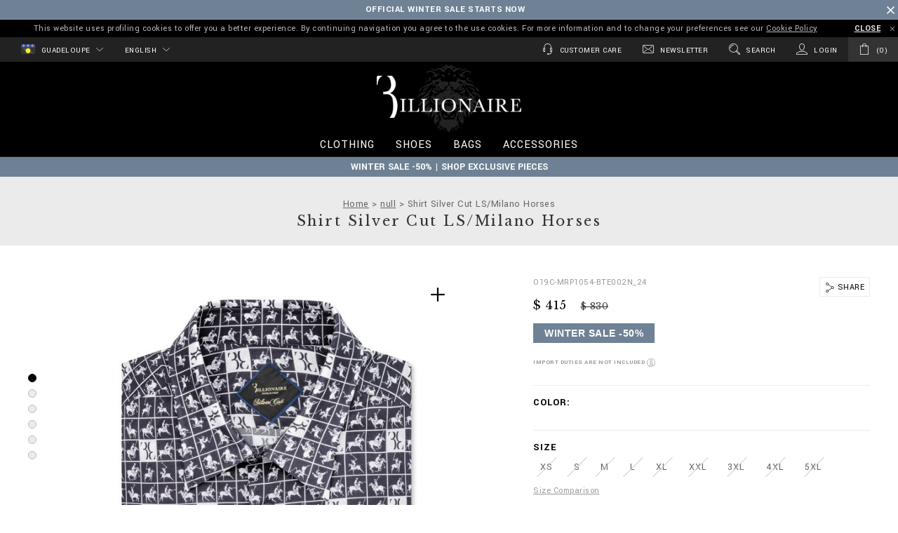

--- FILE ---
content_type: text/html;charset=UTF-8
request_url: https://www.billionaire.com/gp/shirt-silver-cut-ls%2Fmilano-horses/O19C-MRP1054-BTE002N_24.html
body_size: 35776
content:
<!doctype html>


<!--[if lt IE 7]> <html class="ie6 oldie" lang="en"> <![endif]-->
<!--[if IE 7]> <html class="ie7 oldie" lang="en"> <![endif]-->
<!--[if IE 8]> <html class="ie8 oldie" lang="en"> <![endif]-->
<!--[if gt IE 8]><!--> <html lang="en"> <!--<![endif]-->
<head>
























































































<meta charset=UTF-8>

<meta http-equiv="x-ua-compatible" content="ie=edge">

<meta name="viewport" content="width=device-width, minimum-scale=1.0, maximum-scale=1.0, user-scalable=no, shrink-to-fit=no" />

<meta name="format-detection" content="telephone=no">


<title>Shirt Silver Cut LS/Milano Horses Billionaire</title>



<link href="/on/demandware.static/Sites-BillionaireAMERICAS-Site/-/default/dw8876c838/images/favicon.ico" rel="shortcut icon" />
<link rel="apple-touch-icon" sizes="180x180" href="/on/demandware.static/Sites-BillionaireAMERICAS-Site/-/default/dw7661bfc0/images/apple-touch-icon.png">
<link rel="icon" type="image/png" sizes="32x32" href="/on/demandware.static/Sites-BillionaireAMERICAS-Site/-/default/dw065b7195/images/favicon-32x32.png">
<link rel="icon" type="image/png" sizes="16x16" href="/on/demandware.static/Sites-BillionaireAMERICAS-Site/-/default/dwa234aa5e/images/favicon-16x16.png">
<link rel="manifest" href="/on/demandware.static/Sites-BillionaireAMERICAS-Site/-/default/dw8d93b844/site.webmanifest">
<link rel="mask-icon" href="/on/demandware.static/Sites-BillionaireAMERICAS-Site/-/default/dwa44c9972/images/safari-pinned-tab.svg" color="#424242">
<meta name="apple-mobile-web-app-title" content="Billionaire">
<meta name="application-name" content="Billionaire">
<meta name="msapplication-TileColor" content="#ffffff">
<meta name="theme-color" content="#ffffff">
<meta name="msapplication-config" content="/on/demandware.static/Sites-BillionaireAMERICAS-Site/-/default/dw73b20fdc/browserconfig.xml"/>




<meta name="description" content="Welcome to the official Billionaire online store! Discover the Shirt Silver Cut LS/Milano Horses and shop online on billionaire.com."/>
<meta name="keywords" content="Billionaire {0}, Shirt Silver Cut LS/Milano Horses"/>







<link rel="stylesheet" href="https://fonts.googleapis.com/css?family=Libre+Baskerville|Yantramanav:400,700" />





<script type="text/javascript">//<!--
/* <![CDATA[ (head-active_data.js) */
var dw = (window.dw || {});
dw.ac = {
    _analytics: null,
    _events: [],
    _category: "",
    _searchData: "",
    _anact: "",
    _anact_nohit_tag: "",
    _analytics_enabled: "true",
    _timeZone: "America/New_York",
    _capture: function(configs) {
        if (Object.prototype.toString.call(configs) === "[object Array]") {
            configs.forEach(captureObject);
            return;
        }
        dw.ac._events.push(configs);
    },
	capture: function() { 
		dw.ac._capture(arguments);
		// send to CQ as well:
		if (window.CQuotient) {
			window.CQuotient.trackEventsFromAC(arguments);
		}
	},
    EV_PRD_SEARCHHIT: "searchhit",
    EV_PRD_DETAIL: "detail",
    EV_PRD_RECOMMENDATION: "recommendation",
    EV_PRD_SETPRODUCT: "setproduct",
    applyContext: function(context) {
        if (typeof context === "object" && context.hasOwnProperty("category")) {
        	dw.ac._category = context.category;
        }
        if (typeof context === "object" && context.hasOwnProperty("searchData")) {
        	dw.ac._searchData = context.searchData;
        }
    },
    setDWAnalytics: function(analytics) {
        dw.ac._analytics = analytics;
    },
    eventsIsEmpty: function() {
        return 0 == dw.ac._events.length;
    }
};
/* ]]> */
// -->
</script>
<script type="text/javascript">//<!--
/* <![CDATA[ (head-cquotient.js) */
var CQuotient = window.CQuotient = {};
CQuotient.clientId = 'bbkq-BillionaireAMERICAS';
CQuotient.realm = 'BBKQ';
CQuotient.siteId = 'BillionaireAMERICAS';
CQuotient.instanceType = 'prd';
CQuotient.locale = 'en_GP';
CQuotient.fbPixelId = '__UNKNOWN__';
CQuotient.activities = [];
CQuotient.cqcid='';
CQuotient.cquid='';
CQuotient.cqeid='';
CQuotient.cqlid='';
CQuotient.apiHost='api.cquotient.com';
/* Turn this on to test against Staging Einstein */
/* CQuotient.useTest= true; */
CQuotient.useTest = ('true' === 'false');
CQuotient.initFromCookies = function () {
	var ca = document.cookie.split(';');
	for(var i=0;i < ca.length;i++) {
	  var c = ca[i];
	  while (c.charAt(0)==' ') c = c.substring(1,c.length);
	  if (c.indexOf('cqcid=') == 0) {
		CQuotient.cqcid=c.substring('cqcid='.length,c.length);
	  } else if (c.indexOf('cquid=') == 0) {
		  var value = c.substring('cquid='.length,c.length);
		  if (value) {
		  	var split_value = value.split("|", 3);
		  	if (split_value.length > 0) {
			  CQuotient.cquid=split_value[0];
		  	}
		  	if (split_value.length > 1) {
			  CQuotient.cqeid=split_value[1];
		  	}
		  	if (split_value.length > 2) {
			  CQuotient.cqlid=split_value[2];
		  	}
		  }
	  }
	}
}
CQuotient.getCQCookieId = function () {
	if(window.CQuotient.cqcid == '')
		window.CQuotient.initFromCookies();
	return window.CQuotient.cqcid;
};
CQuotient.getCQUserId = function () {
	if(window.CQuotient.cquid == '')
		window.CQuotient.initFromCookies();
	return window.CQuotient.cquid;
};
CQuotient.getCQHashedEmail = function () {
	if(window.CQuotient.cqeid == '')
		window.CQuotient.initFromCookies();
	return window.CQuotient.cqeid;
};
CQuotient.getCQHashedLogin = function () {
	if(window.CQuotient.cqlid == '')
		window.CQuotient.initFromCookies();
	return window.CQuotient.cqlid;
};
CQuotient.trackEventsFromAC = function (/* Object or Array */ events) {
try {
	if (Object.prototype.toString.call(events) === "[object Array]") {
		events.forEach(_trackASingleCQEvent);
	} else {
		CQuotient._trackASingleCQEvent(events);
	}
} catch(err) {}
};
CQuotient._trackASingleCQEvent = function ( /* Object */ event) {
	if (event && event.id) {
		if (event.type === dw.ac.EV_PRD_DETAIL) {
			CQuotient.trackViewProduct( {id:'', alt_id: event.id, type: 'raw_sku'} );
		} // not handling the other dw.ac.* events currently
	}
};
CQuotient.trackViewProduct = function(/* Object */ cqParamData){
	var cq_params = {};
	cq_params.cookieId = CQuotient.getCQCookieId();
	cq_params.userId = CQuotient.getCQUserId();
	cq_params.emailId = CQuotient.getCQHashedEmail();
	cq_params.loginId = CQuotient.getCQHashedLogin();
	cq_params.product = cqParamData.product;
	cq_params.realm = cqParamData.realm;
	cq_params.siteId = cqParamData.siteId;
	cq_params.instanceType = cqParamData.instanceType;
	cq_params.locale = CQuotient.locale;
	
	if(CQuotient.sendActivity) {
		CQuotient.sendActivity(CQuotient.clientId, 'viewProduct', cq_params);
	} else {
		CQuotient.activities.push({activityType: 'viewProduct', parameters: cq_params});
	}
};
/* ]]> */
// -->
</script>
<!-- Demandware Apple Pay -->

<style type="text/css">ISAPPLEPAY{display:inline}.dw-apple-pay-button,.dw-apple-pay-button:hover,.dw-apple-pay-button:active{background-color:black;background-image:-webkit-named-image(apple-pay-logo-white);background-position:50% 50%;background-repeat:no-repeat;background-size:75% 60%;border-radius:5px;border:1px solid black;box-sizing:border-box;margin:5px auto;min-height:30px;min-width:100px;padding:0}
.dw-apple-pay-button:after{content:'Apple Pay';visibility:hidden}.dw-apple-pay-button.dw-apple-pay-logo-white{background-color:white;border-color:white;background-image:-webkit-named-image(apple-pay-logo-black);color:black}.dw-apple-pay-button.dw-apple-pay-logo-white.dw-apple-pay-border{border-color:black}</style>


<!-- UI -->
<link rel="stylesheet" href="/on/demandware.static/Sites-BillionaireAMERICAS-Site/-/en_GP/v1768534886730/css/style.css" />

	 

	
<!--[if lte IE 8]>
<script src="//cdnjs.cloudflare.com/ajax/libs/respond.js/1.4.2/respond.js"></script>
<script src="https://cdn.rawgit.com/chuckcarpenter/REM-unit-polyfill/master/js/rem.min.js"></script>
<![endif]-->









<script type="text/javascript">
if (window.jQuery) {
jQuery(document).ready(function(){
if(screen.width < 768){
jQuery('#footer').append('<a href="/gp/home" class="full-site-link">View Full Site</a>');
jQuery('.full-site-link')
.attr('href', '/on/demandware.store/Sites-BillionaireAMERICAS-Site/en_GP/Home-FullSite')
.click(function(e) {
e.preventDefault();
jQuery.ajax({
url: '/on/demandware.store/Sites-BillionaireAMERICAS-Site/en_GP/Home-FullSite',
success: function(){
window.location.reload();
}
});
}
);
}
});
}
</script>










<link rel="alternate" href="https://www.billionaire.com/al/shirt-silver-cut-ls-milano-horses/O19C-MRP1054-BTE002N_24.html" hreflang="en-al" />

<link rel="alternate" href="https://www.billionaire.com/al/fr/shirt-silver-cut-ls-milano-horses/O19C-MRP1054-BTE002N_24.html" hreflang="fr-al" />

<link rel="alternate" href="https://www.billionaire.com/al/de/shirt-silver-cut-ls-milano-horses/O19C-MRP1054-BTE002N_24.html" hreflang="de-al" />

<link rel="alternate" href="https://www.billionaire.com/dz/shirt-silver-cut-ls-milano-horses/O19C-MRP1054-BTE002N_24.html" hreflang="en-dz" />

<link rel="alternate" href="https://www.billionaire.com/dz/fr/shirt-silver-cut-ls-milano-horses/O19C-MRP1054-BTE002N_24.html" hreflang="fr-dz" />

<link rel="alternate" href="https://www.billionaire.com/dz/de/shirt-silver-cut-ls-milano-horses/O19C-MRP1054-BTE002N_24.html" hreflang="de-dz" />

<link rel="alternate" href="https://www.billionaire.com/ad/shirt-silver-cut-ls-milano-horses/O19C-MRP1054-BTE002N_24.html" hreflang="en-ad" />

<link rel="alternate" href="https://www.billionaire.com/ad/fr/shirt-silver-cut-ls-milano-horses/O19C-MRP1054-BTE002N_24.html" hreflang="fr-ad" />

<link rel="alternate" href="https://www.billionaire.com/ad/de/shirt-silver-cut-ls-milano-horses/O19C-MRP1054-BTE002N_24.html" hreflang="de-ad" />

<link rel="alternate" href="https://www.billionaire.com/ag/shirt-silver-cut-ls%2Fmilano-horses/O19C-MRP1054-BTE002N_24.html" hreflang="en-ag" />

<link rel="alternate" href="https://www.billionaire.com/ag/es/shirt-silver-cut-ls%2Fmilano-horses/O19C-MRP1054-BTE002N_24.html" hreflang="es-ag" />

<link rel="alternate" href="https://www.billionaire.com/ar/shirt-silver-cut-ls%2Fmilano-horses/O19C-MRP1054-BTE002N_24.html" hreflang="en-ar" />

<link rel="alternate" href="https://www.billionaire.com/ar/es/shirt-silver-cut-ls%2Fmilano-horses/O19C-MRP1054-BTE002N_24.html" hreflang="es-ar" />

<link rel="alternate" href="https://www.billionaire.com/am/shirt-silver-cut-ls-milano-horses/O19C-MRP1054-BTE002N_24.html" hreflang="en-am" />

<link rel="alternate" href="https://www.billionaire.com/am/ru/shirt-silver-cut-ls-milano-horses/O19C-MRP1054-BTE002N_24.html" hreflang="ru-am" />

<link rel="alternate" href="https://www.billionaire.com/aw/shirt-silver-cut-ls%2Fmilano-horses/O19C-MRP1054-BTE002N_24.html" hreflang="en-aw" />

<link rel="alternate" href="https://www.billionaire.com/aw/es/shirt-silver-cut-ls%2Fmilano-horses/O19C-MRP1054-BTE002N_24.html" hreflang="es-aw" />

<link rel="alternate" href="https://www.billionaire.com/au/shirt-silver-cut-ls%2Fmilano-horses/O19C-MRP1054-BTE002N_24.html" hreflang="en-au" />

<link rel="alternate" href="https://www.billionaire.com/au/fr/shirt-silver-cut-ls%2Fmilano-horses/O19C-MRP1054-BTE002N_24.html" hreflang="fr-au" />

<link rel="alternate" href="https://www.billionaire.com/au/de/shirt-silver-cut-ls%2Fmilano-horses/O19C-MRP1054-BTE002N_24.html" hreflang="de-au" />

<link rel="alternate" href="https://www.billionaire.com/at/shirt-silver-cut-ls-milano-horses/O19C-MRP1054-BTE002N_24.html" hreflang="en-at" />

<link rel="alternate" href="https://www.billionaire.com/at/de/shirt-silver-cut-ls-milano-horses/O19C-MRP1054-BTE002N_24.html" hreflang="de-at" />

<link rel="alternate" href="https://www.billionaire.com/az/shirt-silver-cut-ls-milano-horses/O19C-MRP1054-BTE002N_24.html" hreflang="en-az" />

<link rel="alternate" href="https://www.billionaire.com/az/ru/shirt-silver-cut-ls-milano-horses/O19C-MRP1054-BTE002N_24.html" hreflang="ru-az" />

<link rel="alternate" href="https://www.billionaire.com/bs/shirt-silver-cut-ls%2Fmilano-horses/O19C-MRP1054-BTE002N_24.html" hreflang="en-bs" />

<link rel="alternate" href="https://www.billionaire.com/ar/shirt-silver-cut-ls%2Fmilano-horses/O19C-MRP1054-BTE002N_24.html" hreflang="fr-bs" />

<link rel="alternate" href="https://www.billionaire.com/bs/es/shirt-silver-cut-ls%2Fmilano-horses/O19C-MRP1054-BTE002N_24.html" hreflang="es-bs" />

<link rel="alternate" href="https://www.billionaire.com/bh/shirt-silver-cut-ls-milano-horses/O19C-MRP1054-BTE002N_24.html" hreflang="en-bh" />

<link rel="alternate" href="https://www.billionaire.com/bh/fr/shirt-silver-cut-ls-milano-horses/O19C-MRP1054-BTE002N_24.html" hreflang="fr-bh" />

<link rel="alternate" href="https://www.billionaire.com/bh/de/shirt-silver-cut-ls-milano-horses/O19C-MRP1054-BTE002N_24.html" hreflang="de-bh" />

<link rel="alternate" href="https://www.billionaire.com/bd/shirt-silver-cut-ls%2Fmilano-horses/O19C-MRP1054-BTE002N_24.html" hreflang="en-bd" />

<link rel="alternate" href="https://www.billionaire.com/bd/zh/shirt-silver-cut-ls%2Fmilano-horses/O19C-MRP1054-BTE002N_24.html" hreflang="zh-Hans-bd" />

<link rel="alternate" href="https://www.billionaire.com/bd/fr/shirt-silver-cut-ls%2Fmilano-horses/O19C-MRP1054-BTE002N_24.html" hreflang="fr-bd" />

<link rel="alternate" href="https://www.billionaire.com/bd/de/shirt-silver-cut-ls%2Fmilano-horses/O19C-MRP1054-BTE002N_24.html" hreflang="de-bd" />

<link rel="alternate" href="https://www.billionaire.com/bb/shirt-silver-cut-ls%2Fmilano-horses/O19C-MRP1054-BTE002N_24.html" hreflang="en-bb" />

<link rel="alternate" href="https://www.billionaire.com/bb/es/shirt-silver-cut-ls%2Fmilano-horses/O19C-MRP1054-BTE002N_24.html" hreflang="es-bb" />

<link rel="alternate" href="https://www.billionaire.com/by/shirt-silver-cut-ls-milano-horses/O19C-MRP1054-BTE002N_24.html" hreflang="ru-by" />

<link rel="alternate" href="https://www.billionaire.com/by/en/shirt-silver-cut-ls-milano-horses/O19C-MRP1054-BTE002N_24.html" hreflang="en-by" />

<link rel="alternate" href="https://www.billionaire.com/be/shirt-silver-cut-ls-milano-horses/O19C-MRP1054-BTE002N_24.html" hreflang="en-be" />

<link rel="alternate" href="https://www.billionaire.com/be/fr/shirt-silver-cut-ls-milano-horses/O19C-MRP1054-BTE002N_24.html" hreflang="fr-be" />

<link rel="alternate" href="https://www.billionaire.com/be/de/shirt-silver-cut-ls-milano-horses/O19C-MRP1054-BTE002N_24.html" hreflang="de-be" />

<link rel="alternate" href="https://www.billionaire.com/bz/shirt-silver-cut-ls%2Fmilano-horses/O19C-MRP1054-BTE002N_24.html" hreflang="en-bz" />

<link rel="alternate" href="https://www.billionaire.com/bz/es/shirt-silver-cut-ls%2Fmilano-horses/O19C-MRP1054-BTE002N_24.html" hreflang="es-bz" />

<link rel="alternate" href="https://www.billionaire.com/bm/shirt-silver-cut-ls%2Fmilano-horses/O19C-MRP1054-BTE002N_24.html" hreflang="en-bm" />

<link rel="alternate" href="https://www.billionaire.com/bm/es/shirt-silver-cut-ls%2Fmilano-horses/O19C-MRP1054-BTE002N_24.html" hreflang="es-bm" />

<link rel="alternate" href="https://www.billionaire.com/bt/shirt-silver-cut-ls%2Fmilano-horses/O19C-MRP1054-BTE002N_24.html" hreflang="en-bt" />

<link rel="alternate" href="https://www.billionaire.com/bt/zh/shirt-silver-cut-ls%2Fmilano-horses/O19C-MRP1054-BTE002N_24.html" hreflang="zh-Hans-bt" />

<link rel="alternate" href="https://www.billionaire.com/bt/fr/shirt-silver-cut-ls%2Fmilano-horses/O19C-MRP1054-BTE002N_24.html" hreflang="fr-bt" />

<link rel="alternate" href="https://www.billionaire.com/bt/de/shirt-silver-cut-ls%2Fmilano-horses/O19C-MRP1054-BTE002N_24.html" hreflang="de-bt" />

<link rel="alternate" href="https://www.billionaire.com/bo/shirt-silver-cut-ls%2Fmilano-horses/O19C-MRP1054-BTE002N_24.html" hreflang="en-bo" />

<link rel="alternate" href="https://www.billionaire.com/bo/es/shirt-silver-cut-ls%2Fmilano-horses/O19C-MRP1054-BTE002N_24.html" hreflang="es-bo" />

<link rel="alternate" href="https://www.billionaire.com/ba/shirt-silver-cut-ls-milano-horses/O19C-MRP1054-BTE002N_24.html" hreflang="en-ba" />

<link rel="alternate" href="https://www.billionaire.com/ba/fr/shirt-silver-cut-ls-milano-horses/O19C-MRP1054-BTE002N_24.html" hreflang="fr-ba" />

<link rel="alternate" href="https://www.billionaire.com/ba/de/shirt-silver-cut-ls-milano-horses/O19C-MRP1054-BTE002N_24.html" hreflang="de-ba" />

<link rel="alternate" href="https://www.billionaire.com/bw/shirt-silver-cut-ls-milano-horses/O19C-MRP1054-BTE002N_24.html" hreflang="en-bw" />

<link rel="alternate" href="https://www.billionaire.com/bw/fr/shirt-silver-cut-ls-milano-horses/O19C-MRP1054-BTE002N_24.html" hreflang="fr-bw" />

<link rel="alternate" href="https://www.billionaire.com/bw/de/shirt-silver-cut-ls-milano-horses/O19C-MRP1054-BTE002N_24.html" hreflang="de-bw" />

<link rel="alternate" href="https://www.billionaire.com/br/shirt-silver-cut-ls%2Fmilano-horses/O19C-MRP1054-BTE002N_24.html" hreflang="en-br" />

<link rel="alternate" href="https://www.billionaire.com/br/es/shirt-silver-cut-ls%2Fmilano-horses/O19C-MRP1054-BTE002N_24.html" hreflang="es-br" />

<link rel="alternate" href="https://www.billionaire.com/vg/shirt-silver-cut-ls%2Fmilano-horses/O19C-MRP1054-BTE002N_24.html" hreflang="en-vg" />

<link rel="alternate" href="https://www.billionaire.com/vg/fr/shirt-silver-cut-ls%2Fmilano-horses/O19C-MRP1054-BTE002N_24.html" hreflang="fr-vg" />

<link rel="alternate" href="https://www.billionaire.com/bn/shirt-silver-cut-ls%2Fmilano-horses/O19C-MRP1054-BTE002N_24.html" hreflang="en-bn" />

<link rel="alternate" href="https://www.billionaire.com/bn/zh/shirt-silver-cut-ls%2Fmilano-horses/O19C-MRP1054-BTE002N_24.html" hreflang="zh-Hans-bn" />

<link rel="alternate" href="https://www.billionaire.com/bn/fr/shirt-silver-cut-ls%2Fmilano-horses/O19C-MRP1054-BTE002N_24.html" hreflang="fr-bn" />

<link rel="alternate" href="https://www.billionaire.com/bn/de/shirt-silver-cut-ls%2Fmilano-horses/O19C-MRP1054-BTE002N_24.html" hreflang="de-bn" />

<link rel="alternate" href="https://www.billionaire.com/bg/shirt-silver-cut-ls-milano-horses/O19C-MRP1054-BTE002N_24.html" hreflang="en-bg" />

<link rel="alternate" href="https://www.billionaire.com/bg/fr/shirt-silver-cut-ls-milano-horses/O19C-MRP1054-BTE002N_24.html" hreflang="fr-bg" />

<link rel="alternate" href="https://www.billionaire.com/bg/de/shirt-silver-cut-ls-milano-horses/O19C-MRP1054-BTE002N_24.html" hreflang="de-bg" />

<link rel="alternate" href="https://www.billionaire.com/kh/shirt-silver-cut-ls%2Fmilano-horses/O19C-MRP1054-BTE002N_24.html" hreflang="en-kh" />

<link rel="alternate" href="https://www.billionaire.com/kh/zh/shirt-silver-cut-ls%2Fmilano-horses/O19C-MRP1054-BTE002N_24.html" hreflang="zh-Hans-kh" />

<link rel="alternate" href="https://www.billionaire.com/kh/fr/shirt-silver-cut-ls%2Fmilano-horses/O19C-MRP1054-BTE002N_24.html" hreflang="fr-kh" />

<link rel="alternate" href="https://www.billionaire.com/kh/de/shirt-silver-cut-ls%2Fmilano-horses/O19C-MRP1054-BTE002N_24.html" hreflang="de-kh" />

<link rel="alternate" href="https://www.billionaire.com/ca/shirt-silver-cut-ls%2Fmilano-horses/O19C-MRP1054-BTE002N_24.html" hreflang="en-ca" />

<link rel="alternate" href="https://www.billionaire.com/ca/fr/shirt-silver-cut-ls%2Fmilano-horses/O19C-MRP1054-BTE002N_24.html" hreflang="fr-ca" />

<link rel="alternate" href="https://www.billionaire.com/cv/shirt-silver-cut-ls-milano-horses/O19C-MRP1054-BTE002N_24.html" hreflang="en-cv" />

<link rel="alternate" href="https://www.billionaire.com/cv/fr/shirt-silver-cut-ls-milano-horses/O19C-MRP1054-BTE002N_24.html" hreflang="fr-cv" />

<link rel="alternate" href="https://www.billionaire.com/cv/es/shirt-silver-cut-ls-milano-horses/O19C-MRP1054-BTE002N_24.html" hreflang="es-cv" />

<link rel="alternate" href="https://www.billionaire.com/ky/shirt-silver-cut-ls%2Fmilano-horses/O19C-MRP1054-BTE002N_24.html" hreflang="en-ky" />

<link rel="alternate" href="https://www.billionaire.com/ky/fr/shirt-silver-cut-ls%2Fmilano-horses/O19C-MRP1054-BTE002N_24.html" hreflang="fr-ky" />

<link rel="alternate" href="https://www.billionaire.com/cl/shirt-silver-cut-ls%2Fmilano-horses/O19C-MRP1054-BTE002N_24.html" hreflang="en-cl" />

<link rel="alternate" href="https://www.billionaire.com/cl/es/shirt-silver-cut-ls%2Fmilano-horses/O19C-MRP1054-BTE002N_24.html" hreflang="es-cl" />

<link rel="alternate" href="https://www.billionaire.com/co/shirt-silver-cut-ls%2Fmilano-horses/O19C-MRP1054-BTE002N_24.html" hreflang="en-co" />

<link rel="alternate" href="https://www.billionaire.com/co/es/shirt-silver-cut-ls%2Fmilano-horses/O19C-MRP1054-BTE002N_24.html" hreflang="es-co" />

<link rel="alternate" href="https://www.billionaire.com/km/shirt-silver-cut-ls-milano-horses/O19C-MRP1054-BTE002N_24.html" hreflang="en-km" />

<link rel="alternate" href="https://www.billionaire.com/km/fr/shirt-silver-cut-ls-milano-horses/O19C-MRP1054-BTE002N_24.html" hreflang="fr-km" />

<link rel="alternate" href="https://www.billionaire.com/km/de/shirt-silver-cut-ls-milano-horses/O19C-MRP1054-BTE002N_24.html" hreflang="de-km" />

<link rel="alternate" href="https://www.billionaire.com/ck/shirt-silver-cut-ls%2Fmilano-horses/O19C-MRP1054-BTE002N_24.html" hreflang="en-ck" />

<link rel="alternate" href="https://www.billionaire.com/ck/fr/shirt-silver-cut-ls%2Fmilano-horses/O19C-MRP1054-BTE002N_24.html" hreflang="fr-ck" />

<link rel="alternate" href="https://www.billionaire.com/ck/de/shirt-silver-cut-ls%2Fmilano-horses/O19C-MRP1054-BTE002N_24.html" hreflang="de-ck" />

<link rel="alternate" href="https://www.billionaire.com/cr/shirt-silver-cut-ls%2Fmilano-horses/O19C-MRP1054-BTE002N_24.html" hreflang="en-cr" />

<link rel="alternate" href="https://www.billionaire.com/cr/es/shirt-silver-cut-ls%2Fmilano-horses/O19C-MRP1054-BTE002N_24.html" hreflang="es-cr" />

<link rel="alternate" href="https://www.billionaire.com/hr/shirt-silver-cut-ls-milano-horses/O19C-MRP1054-BTE002N_24.html" hreflang="en-hr" />

<link rel="alternate" href="https://www.billionaire.com/hr/fr/shirt-silver-cut-ls-milano-horses/O19C-MRP1054-BTE002N_24.html" hreflang="fr-hr" />

<link rel="alternate" href="https://www.billionaire.com/hr/de/shirt-silver-cut-ls-milano-horses/O19C-MRP1054-BTE002N_24.html" hreflang="de-hr" />

<link rel="alternate" href="https://www.billionaire.com/cy/shirt-silver-cut-ls-milano-horses/O19C-MRP1054-BTE002N_24.html" hreflang="en-cy" />

<link rel="alternate" href="https://www.billionaire.com/cy/fr/shirt-silver-cut-ls-milano-horses/O19C-MRP1054-BTE002N_24.html" hreflang="fr-cy" />

<link rel="alternate" href="https://www.billionaire.com/cy/de/shirt-silver-cut-ls-milano-horses/O19C-MRP1054-BTE002N_24.html" hreflang="de-cy" />

<link rel="alternate" href="https://www.billionaire.com/cz/shirt-silver-cut-ls-milano-horses/O19C-MRP1054-BTE002N_24.html" hreflang="en-cz" />

<link rel="alternate" href="https://www.billionaire.com/cz/fr/shirt-silver-cut-ls-milano-horses/O19C-MRP1054-BTE002N_24.html" hreflang="fr-cz" />

<link rel="alternate" href="https://www.billionaire.com/cz/de/shirt-silver-cut-ls-milano-horses/O19C-MRP1054-BTE002N_24.html" hreflang="de-cz" />

<link rel="alternate" href="https://www.billionaire.com/dk/shirt-silver-cut-ls-milano-horses/O19C-MRP1054-BTE002N_24.html" hreflang="en-dk" />

<link rel="alternate" href="https://www.billionaire.com/dk/fr/shirt-silver-cut-ls-milano-horses/O19C-MRP1054-BTE002N_24.html" hreflang="fr-dk" />

<link rel="alternate" href="https://www.billionaire.com/dk/de/shirt-silver-cut-ls-milano-horses/O19C-MRP1054-BTE002N_24.html" hreflang="de-dk" />

<link rel="alternate" href="https://www.billionaire.com/dm/shirt-silver-cut-ls%2Fmilano-horses/O19C-MRP1054-BTE002N_24.html" hreflang="en-dm" />

<link rel="alternate" href="https://www.billionaire.com/dm/es/shirt-silver-cut-ls%2Fmilano-horses/O19C-MRP1054-BTE002N_24.html" hreflang="es-dm" />

<link rel="alternate" href="https://www.billionaire.com/do/shirt-silver-cut-ls%2Fmilano-horses/O19C-MRP1054-BTE002N_24.html" hreflang="en-do" />

<link rel="alternate" href="https://www.billionaire.com/do/es/shirt-silver-cut-ls%2Fmilano-horses/O19C-MRP1054-BTE002N_24.html" hreflang="es-do" />

<link rel="alternate" href="https://www.billionaire.com/ec/shirt-silver-cut-ls%2Fmilano-horses/O19C-MRP1054-BTE002N_24.html" hreflang="en-ec" />

<link rel="alternate" href="https://www.billionaire.com/ec/es/shirt-silver-cut-ls%2Fmilano-horses/O19C-MRP1054-BTE002N_24.html" hreflang="es-ec" />

<link rel="alternate" href="https://www.billionaire.com/eg/shirt-silver-cut-ls-milano-horses/O19C-MRP1054-BTE002N_24.html" hreflang="en-eg" />

<link rel="alternate" href="https://www.billionaire.com/eg/fr/shirt-silver-cut-ls-milano-horses/O19C-MRP1054-BTE002N_24.html" hreflang="fr-eg" />

<link rel="alternate" href="https://www.billionaire.com/eg/de/shirt-silver-cut-ls-milano-horses/O19C-MRP1054-BTE002N_24.html" hreflang="de-eg" />

<link rel="alternate" href="https://www.billionaire.com/sv/shirt-silver-cut-ls%2Fmilano-horses/O19C-MRP1054-BTE002N_24.html" hreflang="en-sv" />

<link rel="alternate" href="https://www.billionaire.com/sv/es/shirt-silver-cut-ls%2Fmilano-horses/O19C-MRP1054-BTE002N_24.html" hreflang="es-sv" />

<link rel="alternate" href="https://www.billionaire.com/ee/shirt-silver-cut-ls-milano-horses/O19C-MRP1054-BTE002N_24.html" hreflang="en-ee" />

<link rel="alternate" href="https://www.billionaire.com/fk/shirt-silver-cut-ls%2Fmilano-horses/O19C-MRP1054-BTE002N_24.html" hreflang="en-fk" />

<link rel="alternate" href="https://www.billionaire.com/fk/fr/shirt-silver-cut-ls%2Fmilano-horses/O19C-MRP1054-BTE002N_24.html" hreflang="fr-fk" />

<link rel="alternate" href="https://www.billionaire.com/fo/shirt-silver-cut-ls-milano-horses/O19C-MRP1054-BTE002N_24.html" hreflang="en-fo" />

<link rel="alternate" href="https://www.billionaire.com/fo/fr/shirt-silver-cut-ls-milano-horses/O19C-MRP1054-BTE002N_24.html" hreflang="fr-fo" />

<link rel="alternate" href="https://www.billionaire.com/fo/de/shirt-silver-cut-ls-milano-horses/O19C-MRP1054-BTE002N_24.html" hreflang="de-fo" />

<link rel="alternate" href="https://www.billionaire.com/fj/shirt-silver-cut-ls%2Fmilano-horses/O19C-MRP1054-BTE002N_24.html" hreflang="en-fj" />

<link rel="alternate" href="https://www.billionaire.com/fj/fr/shirt-silver-cut-ls%2Fmilano-horses/O19C-MRP1054-BTE002N_24.html" hreflang="fr-fj" />

<link rel="alternate" href="https://www.billionaire.com/fj/de/shirt-silver-cut-ls%2Fmilano-horses/O19C-MRP1054-BTE002N_24.html" hreflang="de-fj" />

<link rel="alternate" href="https://www.billionaire.com/fi/shirt-silver-cut-ls-milano-horses/O19C-MRP1054-BTE002N_24.html" hreflang="en-fi" />

<link rel="alternate" href="https://www.billionaire.com/fi/fr/shirt-silver-cut-ls-milano-horses/O19C-MRP1054-BTE002N_24.html" hreflang="fr-fi" />

<link rel="alternate" href="https://www.billionaire.com/fi/de/shirt-silver-cut-ls-milano-horses/O19C-MRP1054-BTE002N_24.html" hreflang="de-fi" />

<link rel="alternate" href="https://www.billionaire.com/fr/shirt-silver-cut-ls-milano-horses/O19C-MRP1054-BTE002N_24.html" hreflang="fr-fr" />

<link rel="alternate" href="https://www.billionaire.com/shirt-silver-cut-ls-milano-horses/O19C-MRP1054-BTE002N_24.html" hreflang="en-fr" />

<link rel="alternate" href="https://www.billionaire.com/gf/shirt-silver-cut-ls%2Fmilano-horses/O19C-MRP1054-BTE002N_24.html" hreflang="en-gf" />

<link rel="alternate" href="https://www.billionaire.com/gf/fr/shirt-silver-cut-ls%2Fmilano-horses/O19C-MRP1054-BTE002N_24.html" hreflang="fr-gf" />

<link rel="alternate" href="https://www.billionaire.com/pf/shirt-silver-cut-ls%2Fmilano-horses/O19C-MRP1054-BTE002N_24.html" hreflang="en-pf" />

<link rel="alternate" href="https://www.billionaire.com/pf/fr/shirt-silver-cut-ls%2Fmilano-horses/O19C-MRP1054-BTE002N_24.html" hreflang="fr-pf" />

<link rel="alternate" href="https://www.billionaire.com/pf/de/shirt-silver-cut-ls%2Fmilano-horses/O19C-MRP1054-BTE002N_24.html" hreflang="de-pf" />

<link rel="alternate" href="https://www.billionaire.com/ga/shirt-silver-cut-ls-milano-horses/O19C-MRP1054-BTE002N_24.html" hreflang="en-ga" />

<link rel="alternate" href="https://www.billionaire.com/ga/fr/shirt-silver-cut-ls-milano-horses/O19C-MRP1054-BTE002N_24.html" hreflang="fr-ga" />

<link rel="alternate" href="https://www.billionaire.com/ga/de/shirt-silver-cut-ls-milano-horses/O19C-MRP1054-BTE002N_24.html" hreflang="de-ga" />

<link rel="alternate" href="https://www.billionaire.com/gm/shirt-silver-cut-ls-milano-horses/O19C-MRP1054-BTE002N_24.html" hreflang="en-gm" />

<link rel="alternate" href="https://www.billionaire.com/gm/fr/shirt-silver-cut-ls-milano-horses/O19C-MRP1054-BTE002N_24.html" hreflang="fr-gm" />

<link rel="alternate" href="https://www.billionaire.com/gm/de/shirt-silver-cut-ls-milano-horses/O19C-MRP1054-BTE002N_24.html" hreflang="de-gm" />

<link rel="alternate" href="https://www.billionaire.com/ge/shirt-silver-cut-ls-milano-horses/O19C-MRP1054-BTE002N_24.html" hreflang="en-ge" />

<link rel="alternate" href="https://www.billionaire.com/ge/ru/shirt-silver-cut-ls-milano-horses/O19C-MRP1054-BTE002N_24.html" hreflang="ru-ge" />

<link rel="alternate" href="https://www.billionaire.com/de/shirt-silver-cut-ls-milano-horses/O19C-MRP1054-BTE002N_24.html" hreflang="de-de" />

<link rel="alternate" href="https://www.billionaire.com/de/en/shirt-silver-cut-ls-milano-horses/O19C-MRP1054-BTE002N_24.html" hreflang="en-de" />

<link rel="alternate" href="https://www.billionaire.com/de/fr/shirt-silver-cut-ls-milano-horses/O19C-MRP1054-BTE002N_24.html" hreflang="fr-de" />

<link rel="alternate" href="https://www.billionaire.com/gh/shirt-silver-cut-ls-milano-horses/O19C-MRP1054-BTE002N_24.html" hreflang="en-gh" />

<link rel="alternate" href="https://www.billionaire.com/gh/fr/shirt-silver-cut-ls-milano-horses/O19C-MRP1054-BTE002N_24.html" hreflang="fr-gh" />

<link rel="alternate" href="https://www.billionaire.com/gh/de/shirt-silver-cut-ls-milano-horses/O19C-MRP1054-BTE002N_24.html" hreflang="de-gh" />

<link rel="alternate" href="https://www.billionaire.com/gi/shirt-silver-cut-ls-milano-horses/O19C-MRP1054-BTE002N_24.html" hreflang="en-gi" />

<link rel="alternate" href="https://www.billionaire.com/gi/fr/shirt-silver-cut-ls-milano-horses/O19C-MRP1054-BTE002N_24.html" hreflang="fr-gi" />

<link rel="alternate" href="https://www.billionaire.com/gi/de/shirt-silver-cut-ls-milano-horses/O19C-MRP1054-BTE002N_24.html" hreflang="de-gi" />

<link rel="alternate" href="https://www.billionaire.com/gr/shirt-silver-cut-ls-milano-horses/O19C-MRP1054-BTE002N_24.html" hreflang="en-gr" />

<link rel="alternate" href="https://www.billionaire.com/gr/fr/shirt-silver-cut-ls-milano-horses/O19C-MRP1054-BTE002N_24.html" hreflang="fr-gr" />

<link rel="alternate" href="https://www.billionaire.com/gr/de/shirt-silver-cut-ls-milano-horses/O19C-MRP1054-BTE002N_24.html" hreflang="de-gr" />

<link rel="alternate" href="https://www.billionaire.com/gl/shirt-silver-cut-ls%2Fmilano-horses/O19C-MRP1054-BTE002N_24.html" hreflang="en-gl" />

<link rel="alternate" href="https://www.billionaire.com/gl/fr/shirt-silver-cut-ls%2Fmilano-horses/O19C-MRP1054-BTE002N_24.html" hreflang="fr-gl" />

<link rel="alternate" href="https://www.billionaire.com/gd/shirt-silver-cut-ls%2Fmilano-horses/O19C-MRP1054-BTE002N_24.html" hreflang="en-gd" />

<link rel="alternate" href="https://www.billionaire.com/gd/es/shirt-silver-cut-ls%2Fmilano-horses/O19C-MRP1054-BTE002N_24.html" hreflang="es-gd" />

<link rel="alternate" href="https://www.billionaire.com/gp/shirt-silver-cut-ls%2Fmilano-horses/O19C-MRP1054-BTE002N_24.html" hreflang="en-gp" />

<link rel="alternate" href="https://www.billionaire.com/gp/es/shirt-silver-cut-ls%2Fmilano-horses/O19C-MRP1054-BTE002N_24.html" hreflang="es-gp" />

<link rel="alternate" href="https://www.billionaire.com/gu/shirt-silver-cut-ls%2Fmilano-horses/O19C-MRP1054-BTE002N_24.html" hreflang="en-gu" />

<link rel="alternate" href="https://www.billionaire.com/gu/es/shirt-silver-cut-ls%2Fmilano-horses/O19C-MRP1054-BTE002N_24.html" hreflang="es-gu" />

<link rel="alternate" href="https://www.billionaire.com/gt/shirt-silver-cut-ls%2Fmilano-horses/O19C-MRP1054-BTE002N_24.html" hreflang="en-gt" />

<link rel="alternate" href="https://www.billionaire.com/gt/es/shirt-silver-cut-ls%2Fmilano-horses/O19C-MRP1054-BTE002N_24.html" hreflang="es-gt" />

<link rel="alternate" href="https://www.billionaire.com/hn/shirt-silver-cut-ls%2Fmilano-horses/O19C-MRP1054-BTE002N_24.html" hreflang="en-hn" />

<link rel="alternate" href="https://www.billionaire.com/hn/es/shirt-silver-cut-ls%2Fmilano-horses/O19C-MRP1054-BTE002N_24.html" hreflang="es-hn" />

<link rel="alternate" href="https://www.billionaire.com/hk/shirt-silver-cut-ls%2Fmilano-horses/O19C-MRP1054-BTE002N_24.html" hreflang="zh-Hans-hk" />

<link rel="alternate" href="https://www.billionaire.com/hk/en/shirt-silver-cut-ls%2Fmilano-horses/O19C-MRP1054-BTE002N_24.html" hreflang="en-hk" />

<link rel="alternate" href="https://www.billionaire.com/hu/shirt-silver-cut-ls-milano-horses/O19C-MRP1054-BTE002N_24.html" hreflang="en-hu" />

<link rel="alternate" href="https://www.billionaire.com/hu/fr/shirt-silver-cut-ls-milano-horses/O19C-MRP1054-BTE002N_24.html" hreflang="fr-hu" />

<link rel="alternate" href="https://www.billionaire.com/hu/de/shirt-silver-cut-ls-milano-horses/O19C-MRP1054-BTE002N_24.html" hreflang="de-hu" />

<link rel="alternate" href="https://www.billionaire.com/is/shirt-silver-cut-ls-milano-horses/O19C-MRP1054-BTE002N_24.html" hreflang="en-is" />

<link rel="alternate" href="https://www.billionaire.com/is/fr/shirt-silver-cut-ls-milano-horses/O19C-MRP1054-BTE002N_24.html" hreflang="fr-is" />

<link rel="alternate" href="https://www.billionaire.com/is/de/shirt-silver-cut-ls-milano-horses/O19C-MRP1054-BTE002N_24.html" hreflang="de-is" />

<link rel="alternate" href="https://www.billionaire.com/in/shirt-silver-cut-ls%2Fmilano-horses/O19C-MRP1054-BTE002N_24.html" hreflang="en-in" />

<link rel="alternate" href="https://www.billionaire.com/in/zh/shirt-silver-cut-ls%2Fmilano-horses/O19C-MRP1054-BTE002N_24.html" hreflang="zh-Hans-in" />

<link rel="alternate" href="https://www.billionaire.com/in/fr/shirt-silver-cut-ls%2Fmilano-horses/O19C-MRP1054-BTE002N_24.html" hreflang="fr-in" />

<link rel="alternate" href="https://www.billionaire.com/in/de/shirt-silver-cut-ls%2Fmilano-horses/O19C-MRP1054-BTE002N_24.html" hreflang="de-in" />

<link rel="alternate" href="https://www.billionaire.com/id/shirt-silver-cut-ls%2Fmilano-horses/O19C-MRP1054-BTE002N_24.html" hreflang="en-id" />

<link rel="alternate" href="https://www.billionaire.com/id/zh/shirt-silver-cut-ls%2Fmilano-horses/O19C-MRP1054-BTE002N_24.html" hreflang="zh-Hans-id" />

<link rel="alternate" href="https://www.billionaire.com/id/fr/shirt-silver-cut-ls%2Fmilano-horses/O19C-MRP1054-BTE002N_24.html" hreflang="fr-id" />

<link rel="alternate" href="https://www.billionaire.com/id/de/shirt-silver-cut-ls%2Fmilano-horses/O19C-MRP1054-BTE002N_24.html" hreflang="de-id" />

<link rel="alternate" href="https://www.billionaire.com/ie/shirt-silver-cut-ls-milano-horses/O19C-MRP1054-BTE002N_24.html" hreflang="en-ie" />

<link rel="alternate" href="https://www.billionaire.com/ie/fr/shirt-silver-cut-ls-milano-horses/O19C-MRP1054-BTE002N_24.html" hreflang="fr-ie" />

<link rel="alternate" href="https://www.billionaire.com/ie/de/shirt-silver-cut-ls-milano-horses/O19C-MRP1054-BTE002N_24.html" hreflang="de-ie" />

<link rel="alternate" href="https://www.billionaire.com/il/shirt-silver-cut-ls-milano-horses/O19C-MRP1054-BTE002N_24.html" hreflang="en-il" />

<link rel="alternate" href="https://www.billionaire.com/il/fr/shirt-silver-cut-ls-milano-horses/O19C-MRP1054-BTE002N_24.html" hreflang="fr-il" />

<link rel="alternate" href="https://www.billionaire.com/il/de/shirt-silver-cut-ls-milano-horses/O19C-MRP1054-BTE002N_24.html" hreflang="de-il" />

<link rel="alternate" href="https://www.billionaire.com/it/shirt-silver-cut-ls-milano-horses/O19C-MRP1054-BTE002N_24.html" hreflang="it-it" />

<link rel="alternate" href="https://www.billionaire.com/it/en/shirt-silver-cut-ls-milano-horses/O19C-MRP1054-BTE002N_24.html" hreflang="en-it" />

<link rel="alternate" href="https://www.billionaire.com/jm/shirt-silver-cut-ls%2Fmilano-horses/O19C-MRP1054-BTE002N_24.html" hreflang="en-jm" />

<link rel="alternate" href="https://www.billionaire.com/ar/shirt-silver-cut-ls%2Fmilano-horses/O19C-MRP1054-BTE002N_24.html" hreflang="fr-jm" />

<link rel="alternate" href="https://www.billionaire.com/jp/shirt-silver-cut-ls%2Fmilano-horses/O19C-MRP1054-BTE002N_24.html" hreflang="en-jp" />

<link rel="alternate" href="https://www.billionaire.com/jp/zh/shirt-silver-cut-ls%2Fmilano-horses/O19C-MRP1054-BTE002N_24.html" hreflang="zh-Hans-jp" />

<link rel="alternate" href="https://www.billionaire.com/jp/fr/shirt-silver-cut-ls%2Fmilano-horses/O19C-MRP1054-BTE002N_24.html" hreflang="fr-jp" />

<link rel="alternate" href="https://www.billionaire.com/jp/de/shirt-silver-cut-ls%2Fmilano-horses/O19C-MRP1054-BTE002N_24.html" hreflang="de-jp" />

<link rel="alternate" href="https://www.billionaire.com/jo/shirt-silver-cut-ls-milano-horses/O19C-MRP1054-BTE002N_24.html" hreflang="en-jo" />

<link rel="alternate" href="https://www.billionaire.com/jo/fr/shirt-silver-cut-ls-milano-horses/O19C-MRP1054-BTE002N_24.html" hreflang="fr-jo" />

<link rel="alternate" href="https://www.billionaire.com/jo/de/shirt-silver-cut-ls-milano-horses/O19C-MRP1054-BTE002N_24.html" hreflang="de-jo" />

<link rel="alternate" href="https://www.billionaire.com/kz/ru/shirt-silver-cut-ls-milano-horses/O19C-MRP1054-BTE002N_24.html" hreflang="ru-kz" />

<link rel="alternate" href="https://www.billionaire.com/kz/shirt-silver-cut-ls-milano-horses/O19C-MRP1054-BTE002N_24.html" hreflang="en-kz" />

<link rel="alternate" href="https://www.billionaire.com/ke/shirt-silver-cut-ls-milano-horses/O19C-MRP1054-BTE002N_24.html" hreflang="en-ke" />

<link rel="alternate" href="https://www.billionaire.com/ke/fr/shirt-silver-cut-ls-milano-horses/O19C-MRP1054-BTE002N_24.html" hreflang="fr-ke" />

<link rel="alternate" href="https://www.billionaire.com/ke/de/shirt-silver-cut-ls-milano-horses/O19C-MRP1054-BTE002N_24.html" hreflang="de-ke" />

<link rel="alternate" href="https://www.billionaire.com/kw/shirt-silver-cut-ls-milano-horses/O19C-MRP1054-BTE002N_24.html" hreflang="en-kw" />

<link rel="alternate" href="https://www.billionaire.com/kw/fr/shirt-silver-cut-ls-milano-horses/O19C-MRP1054-BTE002N_24.html" hreflang="fr-kw" />

<link rel="alternate" href="https://www.billionaire.com/kw/de/shirt-silver-cut-ls-milano-horses/O19C-MRP1054-BTE002N_24.html" hreflang="de-kw" />

<link rel="alternate" href="https://www.billionaire.com/la/shirt-silver-cut-ls%2Fmilano-horses/O19C-MRP1054-BTE002N_24.html" hreflang="en-la" />

<link rel="alternate" href="https://www.billionaire.com/la/zh/shirt-silver-cut-ls%2Fmilano-horses/O19C-MRP1054-BTE002N_24.html" hreflang="zh-Hans-la" />

<link rel="alternate" href="https://www.billionaire.com/la/fr/shirt-silver-cut-ls%2Fmilano-horses/O19C-MRP1054-BTE002N_24.html" hreflang="fr-la" />

<link rel="alternate" href="https://www.billionaire.com/la/de/shirt-silver-cut-ls%2Fmilano-horses/O19C-MRP1054-BTE002N_24.html" hreflang="de-la" />

<link rel="alternate" href="https://www.billionaire.com/lv/shirt-silver-cut-ls-milano-horses/O19C-MRP1054-BTE002N_24.html" hreflang="en-lv" />

<link rel="alternate" href="https://www.billionaire.com/lb/shirt-silver-cut-ls-milano-horses/O19C-MRP1054-BTE002N_24.html" hreflang="en-lb" />

<link rel="alternate" href="https://www.billionaire.com/lb/fr/shirt-silver-cut-ls-milano-horses/O19C-MRP1054-BTE002N_24.html" hreflang="fr-lb" />

<link rel="alternate" href="https://www.billionaire.com/lb/de/shirt-silver-cut-ls-milano-horses/O19C-MRP1054-BTE002N_24.html" hreflang="de-lb" />

<link rel="alternate" href="https://www.billionaire.com/ls/shirt-silver-cut-ls-milano-horses/O19C-MRP1054-BTE002N_24.html" hreflang="en-ls" />

<link rel="alternate" href="https://www.billionaire.com/ls/fr/shirt-silver-cut-ls-milano-horses/O19C-MRP1054-BTE002N_24.html" hreflang="fr-ls" />

<link rel="alternate" href="https://www.billionaire.com/ls/de/shirt-silver-cut-ls-milano-horses/O19C-MRP1054-BTE002N_24.html" hreflang="de-ls" />

<link rel="alternate" href="https://www.billionaire.com/li/shirt-silver-cut-ls-milano-horses/O19C-MRP1054-BTE002N_24.html" hreflang="en-li" />

<link rel="alternate" href="https://www.billionaire.com/li/fr/shirt-silver-cut-ls-milano-horses/O19C-MRP1054-BTE002N_24.html" hreflang="fr-li" />

<link rel="alternate" href="https://www.billionaire.com/li/de/shirt-silver-cut-ls-milano-horses/O19C-MRP1054-BTE002N_24.html" hreflang="de-li" />

<link rel="alternate" href="https://www.billionaire.com/lt/shirt-silver-cut-ls-milano-horses/O19C-MRP1054-BTE002N_24.html" hreflang="en-lt" />

<link rel="alternate" href="https://www.billionaire.com/lu/shirt-silver-cut-ls-milano-horses/O19C-MRP1054-BTE002N_24.html" hreflang="en-lu" />

<link rel="alternate" href="https://www.billionaire.com/lu/fr/shirt-silver-cut-ls-milano-horses/O19C-MRP1054-BTE002N_24.html" hreflang="fr-lu" />

<link rel="alternate" href="https://www.billionaire.com/lu/de/shirt-silver-cut-ls-milano-horses/O19C-MRP1054-BTE002N_24.html" hreflang="de-lu" />

<link rel="alternate" href="https://www.billionaire.com/mo/shirt-silver-cut-ls%2Fmilano-horses/O19C-MRP1054-BTE002N_24.html" hreflang="zh-Hans-mo" />

<link rel="alternate" href="https://www.billionaire.com/mo/en/shirt-silver-cut-ls%2Fmilano-horses/O19C-MRP1054-BTE002N_24.html" hreflang="en-mo" />

<link rel="alternate" href="https://www.billionaire.com/mk/shirt-silver-cut-ls-milano-horses/O19C-MRP1054-BTE002N_24.html" hreflang="en-mk" />

<link rel="alternate" href="https://www.billionaire.com/mk/fr/shirt-silver-cut-ls-milano-horses/O19C-MRP1054-BTE002N_24.html" hreflang="fr-mk" />

<link rel="alternate" href="https://www.billionaire.com/mk/de/shirt-silver-cut-ls-milano-horses/O19C-MRP1054-BTE002N_24.html" hreflang="de-mk" />

<link rel="alternate" href="https://www.billionaire.com/mg/shirt-silver-cut-ls-milano-horses/O19C-MRP1054-BTE002N_24.html" hreflang="en-mg" />

<link rel="alternate" href="https://www.billionaire.com/mg/fr/shirt-silver-cut-ls-milano-horses/O19C-MRP1054-BTE002N_24.html" hreflang="fr-mg" />

<link rel="alternate" href="https://www.billionaire.com/mg/de/shirt-silver-cut-ls-milano-horses/O19C-MRP1054-BTE002N_24.html" hreflang="de-mg" />

<link rel="alternate" href="https://www.billionaire.com/mw/shirt-silver-cut-ls-milano-horses/O19C-MRP1054-BTE002N_24.html" hreflang="en-mw" />

<link rel="alternate" href="https://www.billionaire.com/mw/fr/shirt-silver-cut-ls-milano-horses/O19C-MRP1054-BTE002N_24.html" hreflang="fr-mw" />

<link rel="alternate" href="https://www.billionaire.com/mw/de/shirt-silver-cut-ls-milano-horses/O19C-MRP1054-BTE002N_24.html" hreflang="de-mw" />

<link rel="alternate" href="https://www.billionaire.com/my/shirt-silver-cut-ls%2Fmilano-horses/O19C-MRP1054-BTE002N_24.html" hreflang="en-my" />

<link rel="alternate" href="https://www.billionaire.com/my/zh/shirt-silver-cut-ls%2Fmilano-horses/O19C-MRP1054-BTE002N_24.html" hreflang="zh-Hans-my" />

<link rel="alternate" href="https://www.billionaire.com/my/fr/shirt-silver-cut-ls%2Fmilano-horses/O19C-MRP1054-BTE002N_24.html" hreflang="fr-my" />

<link rel="alternate" href="https://www.billionaire.com/my/de/shirt-silver-cut-ls%2Fmilano-horses/O19C-MRP1054-BTE002N_24.html" hreflang="de-my" />

<link rel="alternate" href="https://www.billionaire.com/mv/shirt-silver-cut-ls%2Fmilano-horses/O19C-MRP1054-BTE002N_24.html" hreflang="en-mv" />

<link rel="alternate" href="https://www.billionaire.com/mv/zh/shirt-silver-cut-ls%2Fmilano-horses/O19C-MRP1054-BTE002N_24.html" hreflang="zh-Hans-mv" />

<link rel="alternate" href="https://www.billionaire.com/mv/fr/shirt-silver-cut-ls%2Fmilano-horses/O19C-MRP1054-BTE002N_24.html" hreflang="fr-mv" />

<link rel="alternate" href="https://www.billionaire.com/mv/de/shirt-silver-cut-ls%2Fmilano-horses/O19C-MRP1054-BTE002N_24.html" hreflang="de-mv" />

<link rel="alternate" href="https://www.billionaire.com/mt/shirt-silver-cut-ls-milano-horses/O19C-MRP1054-BTE002N_24.html" hreflang="en-mt" />

<link rel="alternate" href="https://www.billionaire.com/mt/fr/shirt-silver-cut-ls-milano-horses/O19C-MRP1054-BTE002N_24.html" hreflang="fr-mt" />

<link rel="alternate" href="https://www.billionaire.com/mt/de/shirt-silver-cut-ls-milano-horses/O19C-MRP1054-BTE002N_24.html" hreflang="de-mt" />

<link rel="alternate" href="https://www.billionaire.com/mq/shirt-silver-cut-ls%2Fmilano-horses/O19C-MRP1054-BTE002N_24.html" hreflang="en-mq" />

<link rel="alternate" href="https://www.billionaire.com/mq/es/shirt-silver-cut-ls%2Fmilano-horses/O19C-MRP1054-BTE002N_24.html" hreflang="es-mq" />

<link rel="alternate" href="https://www.billionaire.com/mu/shirt-silver-cut-ls-milano-horses/O19C-MRP1054-BTE002N_24.html" hreflang="en-mu" />

<link rel="alternate" href="https://www.billionaire.com/mu/fr/shirt-silver-cut-ls-milano-horses/O19C-MRP1054-BTE002N_24.html" hreflang="fr-mu" />

<link rel="alternate" href="https://www.billionaire.com/mu/de/shirt-silver-cut-ls-milano-horses/O19C-MRP1054-BTE002N_24.html" hreflang="de-mu" />

<link rel="alternate" href="https://www.billionaire.com/mx/shirt-silver-cut-ls%2Fmilano-horses/O19C-MRP1054-BTE002N_24.html" hreflang="en-mx" />

<link rel="alternate" href="https://www.billionaire.com/mx/es/shirt-silver-cut-ls%2Fmilano-horses/O19C-MRP1054-BTE002N_24.html" hreflang="es-mx" />

<link rel="alternate" href="https://www.billionaire.com/md/shirt-silver-cut-ls-milano-horses/O19C-MRP1054-BTE002N_24.html" hreflang="en-md" />

<link rel="alternate" href="https://www.billionaire.com/md/ru/shirt-silver-cut-ls-milano-horses/O19C-MRP1054-BTE002N_24.html" hreflang="ru-md" />

<link rel="alternate" href="https://www.billionaire.com/mc/shirt-silver-cut-ls-milano-horses/O19C-MRP1054-BTE002N_24.html" hreflang="en-mc" />

<link rel="alternate" href="https://www.billionaire.com/mc/fr/shirt-silver-cut-ls-milano-horses/O19C-MRP1054-BTE002N_24.html" hreflang="fr-mc" />

<link rel="alternate" href="https://www.billionaire.com/mc/de/shirt-silver-cut-ls-milano-horses/O19C-MRP1054-BTE002N_24.html" hreflang="de-mc" />

<link rel="alternate" href="https://www.billionaire.com/mn/shirt-silver-cut-ls%2Fmilano-horses/O19C-MRP1054-BTE002N_24.html" hreflang="en-mn" />

<link rel="alternate" href="https://www.billionaire.com/mn/zh/shirt-silver-cut-ls%2Fmilano-horses/O19C-MRP1054-BTE002N_24.html" hreflang="zh-Hans-mn" />

<link rel="alternate" href="https://www.billionaire.com/mn/fr/shirt-silver-cut-ls%2Fmilano-horses/O19C-MRP1054-BTE002N_24.html" hreflang="fr-mn" />

<link rel="alternate" href="https://www.billionaire.com/mn/de/shirt-silver-cut-ls%2Fmilano-horses/O19C-MRP1054-BTE002N_24.html" hreflang="de-mn" />

<link rel="alternate" href="https://www.billionaire.com/me/shirt-silver-cut-ls-milano-horses/O19C-MRP1054-BTE002N_24.html" hreflang="en-me" />

<link rel="alternate" href="https://www.billionaire.com/me/fr/shirt-silver-cut-ls-milano-horses/O19C-MRP1054-BTE002N_24.html" hreflang="fr-me" />

<link rel="alternate" href="https://www.billionaire.com/me/de/shirt-silver-cut-ls-milano-horses/O19C-MRP1054-BTE002N_24.html" hreflang="de-me" />

<link rel="alternate" href="https://www.billionaire.com/ms/shirt-silver-cut-ls%2Fmilano-horses/O19C-MRP1054-BTE002N_24.html" hreflang="en-ms" />

<link rel="alternate" href="https://www.billionaire.com/ms/es/shirt-silver-cut-ls%2Fmilano-horses/O19C-MRP1054-BTE002N_24.html" hreflang="es-ms" />

<link rel="alternate" href="https://www.billionaire.com/ma/shirt-silver-cut-ls-milano-horses/O19C-MRP1054-BTE002N_24.html" hreflang="en-ma" />

<link rel="alternate" href="https://www.billionaire.com/ma/fr/shirt-silver-cut-ls-milano-horses/O19C-MRP1054-BTE002N_24.html" hreflang="fr-ma" />

<link rel="alternate" href="https://www.billionaire.com/ma/de/shirt-silver-cut-ls-milano-horses/O19C-MRP1054-BTE002N_24.html" hreflang="de-ma" />

<link rel="alternate" href="https://www.billionaire.com/mz/shirt-silver-cut-ls-milano-horses/O19C-MRP1054-BTE002N_24.html" hreflang="en-mz" />

<link rel="alternate" href="https://www.billionaire.com/mz/fr/shirt-silver-cut-ls-milano-horses/O19C-MRP1054-BTE002N_24.html" hreflang="fr-mz" />

<link rel="alternate" href="https://www.billionaire.com/mz/de/shirt-silver-cut-ls-milano-horses/O19C-MRP1054-BTE002N_24.html" hreflang="de-mz" />

<link rel="alternate" href="https://www.billionaire.com/na/shirt-silver-cut-ls-milano-horses/O19C-MRP1054-BTE002N_24.html" hreflang="en-na" />

<link rel="alternate" href="https://www.billionaire.com/na/fr/shirt-silver-cut-ls-milano-horses/O19C-MRP1054-BTE002N_24.html" hreflang="fr-na" />

<link rel="alternate" href="https://www.billionaire.com/na/de/shirt-silver-cut-ls-milano-horses/O19C-MRP1054-BTE002N_24.html" hreflang="de-na" />

<link rel="alternate" href="https://www.billionaire.com/np/shirt-silver-cut-ls%2Fmilano-horses/O19C-MRP1054-BTE002N_24.html" hreflang="en-np" />

<link rel="alternate" href="https://www.billionaire.com/np/zh/shirt-silver-cut-ls%2Fmilano-horses/O19C-MRP1054-BTE002N_24.html" hreflang="zh-Hans-np" />

<link rel="alternate" href="https://www.billionaire.com/np/fr/shirt-silver-cut-ls%2Fmilano-horses/O19C-MRP1054-BTE002N_24.html" hreflang="fr-np" />

<link rel="alternate" href="https://www.billionaire.com/np/de/shirt-silver-cut-ls%2Fmilano-horses/O19C-MRP1054-BTE002N_24.html" hreflang="de-np" />

<link rel="alternate" href="https://www.billionaire.com/nl/shirt-silver-cut-ls-milano-horses/O19C-MRP1054-BTE002N_24.html" hreflang="en-nl" />

<link rel="alternate" href="https://www.billionaire.com/nl/fr/shirt-silver-cut-ls-milano-horses/O19C-MRP1054-BTE002N_24.html" hreflang="fr-nl" />

<link rel="alternate" href="https://www.billionaire.com/nl/de/shirt-silver-cut-ls-milano-horses/O19C-MRP1054-BTE002N_24.html" hreflang="de-nl" />

<link rel="alternate" href="https://www.billionaire.com/nc/shirt-silver-cut-ls%2Fmilano-horses/O19C-MRP1054-BTE002N_24.html" hreflang="en-nc" />

<link rel="alternate" href="https://www.billionaire.com/nc/fr/shirt-silver-cut-ls%2Fmilano-horses/O19C-MRP1054-BTE002N_24.html" hreflang="fr-nc" />

<link rel="alternate" href="https://www.billionaire.com/nc/de/shirt-silver-cut-ls%2Fmilano-horses/O19C-MRP1054-BTE002N_24.html" hreflang="de-nc" />

<link rel="alternate" href="https://www.billionaire.com/nz/shirt-silver-cut-ls%2Fmilano-horses/O19C-MRP1054-BTE002N_24.html" hreflang="en-nz" />

<link rel="alternate" href="https://www.billionaire.com/nz/fr/shirt-silver-cut-ls%2Fmilano-horses/O19C-MRP1054-BTE002N_24.html" hreflang="fr-nz" />

<link rel="alternate" href="https://www.billionaire.com/nz/de/shirt-silver-cut-ls%2Fmilano-horses/O19C-MRP1054-BTE002N_24.html" hreflang="de-nz" />

<link rel="alternate" href="https://www.billionaire.com/ni/shirt-silver-cut-ls%2Fmilano-horses/O19C-MRP1054-BTE002N_24.html" hreflang="en-ni" />

<link rel="alternate" href="https://www.billionaire.com/ni/es/shirt-silver-cut-ls%2Fmilano-horses/O19C-MRP1054-BTE002N_24.html" hreflang="es-ni" />

<link rel="alternate" href="https://www.billionaire.com/no/shirt-silver-cut-ls-milano-horses/O19C-MRP1054-BTE002N_24.html" hreflang="en-no" />

<link rel="alternate" href="https://www.billionaire.com/no/fr/shirt-silver-cut-ls-milano-horses/O19C-MRP1054-BTE002N_24.html" hreflang="fr-no" />

<link rel="alternate" href="https://www.billionaire.com/no/de/shirt-silver-cut-ls-milano-horses/O19C-MRP1054-BTE002N_24.html" hreflang="de-no" />

<link rel="alternate" href="https://www.billionaire.com/om/shirt-silver-cut-ls-milano-horses/O19C-MRP1054-BTE002N_24.html" hreflang="en-om" />

<link rel="alternate" href="https://www.billionaire.com/om/fr/shirt-silver-cut-ls-milano-horses/O19C-MRP1054-BTE002N_24.html" hreflang="fr-om" />

<link rel="alternate" href="https://www.billionaire.com/om/de/shirt-silver-cut-ls-milano-horses/O19C-MRP1054-BTE002N_24.html" hreflang="de-om" />

<link rel="alternate" href="https://www.billionaire.com/pa/shirt-silver-cut-ls%2Fmilano-horses/O19C-MRP1054-BTE002N_24.html" hreflang="en-pa" />

<link rel="alternate" href="https://www.billionaire.com/pa/es/shirt-silver-cut-ls%2Fmilano-horses/O19C-MRP1054-BTE002N_24.html" hreflang="es-pa" />

<link rel="alternate" href="https://www.billionaire.com/pg/shirt-silver-cut-ls%2Fmilano-horses/O19C-MRP1054-BTE002N_24.html" hreflang="en-pg" />

<link rel="alternate" href="https://www.billionaire.com/pg/fr/shirt-silver-cut-ls%2Fmilano-horses/O19C-MRP1054-BTE002N_24.html" hreflang="fr-pg" />

<link rel="alternate" href="https://www.billionaire.com/pg/de/shirt-silver-cut-ls%2Fmilano-horses/O19C-MRP1054-BTE002N_24.html" hreflang="de-pg" />

<link rel="alternate" href="https://www.billionaire.com/py/shirt-silver-cut-ls%2Fmilano-horses/O19C-MRP1054-BTE002N_24.html" hreflang="en-py" />

<link rel="alternate" href="https://www.billionaire.com/py/es/shirt-silver-cut-ls%2Fmilano-horses/O19C-MRP1054-BTE002N_24.html" hreflang="es-py" />

<link rel="alternate" href="https://www.billionaire.com/pe/shirt-silver-cut-ls%2Fmilano-horses/O19C-MRP1054-BTE002N_24.html" hreflang="en-pe" />

<link rel="alternate" href="https://www.billionaire.com/pe/es/shirt-silver-cut-ls%2Fmilano-horses/O19C-MRP1054-BTE002N_24.html" hreflang="es-pe" />

<link rel="alternate" href="https://www.billionaire.com/ph/shirt-silver-cut-ls%2Fmilano-horses/O19C-MRP1054-BTE002N_24.html" hreflang="en-ph" />

<link rel="alternate" href="https://www.billionaire.com/ph/zh/shirt-silver-cut-ls%2Fmilano-horses/O19C-MRP1054-BTE002N_24.html" hreflang="zh-Hans-ph" />

<link rel="alternate" href="https://www.billionaire.com/pl/shirt-silver-cut-ls-milano-horses/O19C-MRP1054-BTE002N_24.html" hreflang="en-pl" />

<link rel="alternate" href="https://www.billionaire.com/pl/fr/shirt-silver-cut-ls-milano-horses/O19C-MRP1054-BTE002N_24.html" hreflang="fr-pl" />

<link rel="alternate" href="https://www.billionaire.com/pl/de/shirt-silver-cut-ls-milano-horses/O19C-MRP1054-BTE002N_24.html" hreflang="de-pl" />

<link rel="alternate" href="https://www.billionaire.com/pt/shirt-silver-cut-ls-milano-horses/O19C-MRP1054-BTE002N_24.html" hreflang="en-pt" />

<link rel="alternate" href="https://www.billionaire.com/pt/fr/shirt-silver-cut-ls-milano-horses/O19C-MRP1054-BTE002N_24.html" hreflang="fr-pt" />

<link rel="alternate" href="https://www.billionaire.com/pt/es/shirt-silver-cut-ls-milano-horses/O19C-MRP1054-BTE002N_24.html" hreflang="es-pt" />

<link rel="alternate" href="https://www.billionaire.com/pr/shirt-silver-cut-ls%2Fmilano-horses/O19C-MRP1054-BTE002N_24.html" hreflang="en-pr" />

<link rel="alternate" href="https://www.billionaire.com/pr/es/shirt-silver-cut-ls%2Fmilano-horses/O19C-MRP1054-BTE002N_24.html" hreflang="es-pr" />

<link rel="alternate" href="https://www.billionaire.com/qa/shirt-silver-cut-ls-milano-horses/O19C-MRP1054-BTE002N_24.html" hreflang="en-qa" />

<link rel="alternate" href="https://www.billionaire.com/qa/fr/shirt-silver-cut-ls-milano-horses/O19C-MRP1054-BTE002N_24.html" hreflang="fr-qa" />

<link rel="alternate" href="https://www.billionaire.com/qa/de/shirt-silver-cut-ls-milano-horses/O19C-MRP1054-BTE002N_24.html" hreflang="de-qa" />

<link rel="alternate" href="https://www.billionaire.com/ro/shirt-silver-cut-ls-milano-horses/O19C-MRP1054-BTE002N_24.html" hreflang="en-ro" />

<link rel="alternate" href="https://www.billionaire.com/ro/fr/shirt-silver-cut-ls-milano-horses/O19C-MRP1054-BTE002N_24.html" hreflang="fr-ro" />

<link rel="alternate" href="https://www.billionaire.com/ro/de/shirt-silver-cut-ls-milano-horses/O19C-MRP1054-BTE002N_24.html" hreflang="de-ro" />

<link rel="alternate" href="https://www.billionaire.com/ru/shirt-silver-cut-ls-milano-horses/O19C-MRP1054-BTE002N_24.html" hreflang="ru-ru" />

<link rel="alternate" href="https://www.billionaire.com/ru/en/shirt-silver-cut-ls-milano-horses/O19C-MRP1054-BTE002N_24.html" hreflang="en-ru" />

<link rel="alternate" href="https://www.billionaire.com/kn/shirt-silver-cut-ls%2Fmilano-horses/O19C-MRP1054-BTE002N_24.html" hreflang="en-kn" />

<link rel="alternate" href="https://www.billionaire.com/kn/fr/shirt-silver-cut-ls%2Fmilano-horses/O19C-MRP1054-BTE002N_24.html" hreflang="fr-kn" />

<link rel="alternate" href="https://www.billionaire.com/lc/shirt-silver-cut-ls%2Fmilano-horses/O19C-MRP1054-BTE002N_24.html" hreflang="en-lc" />

<link rel="alternate" href="https://www.billionaire.com/lc/es/shirt-silver-cut-ls%2Fmilano-horses/O19C-MRP1054-BTE002N_24.html" hreflang="es-lc" />

<link rel="alternate" href="https://www.billionaire.com/vc/shirt-silver-cut-ls%2Fmilano-horses/O19C-MRP1054-BTE002N_24.html" hreflang="en-vc" />

<link rel="alternate" href="https://www.billionaire.com/vc/fr/shirt-silver-cut-ls%2Fmilano-horses/O19C-MRP1054-BTE002N_24.html" hreflang="fr-vc" />

<link rel="alternate" href="https://www.billionaire.com/ws/shirt-silver-cut-ls%2Fmilano-horses/O19C-MRP1054-BTE002N_24.html" hreflang="en-ws" />

<link rel="alternate" href="https://www.billionaire.com/ws/fr/shirt-silver-cut-ls%2Fmilano-horses/O19C-MRP1054-BTE002N_24.html" hreflang="fr-ws" />

<link rel="alternate" href="https://www.billionaire.com/sm/shirt-silver-cut-ls-milano-horses/O19C-MRP1054-BTE002N_24.html" hreflang="en-sm" />

<link rel="alternate" href="https://www.billionaire.com/sm/fr/shirt-silver-cut-ls-milano-horses/O19C-MRP1054-BTE002N_24.html" hreflang="fr-sm" />

<link rel="alternate" href="https://www.billionaire.com/sm/it/shirt-silver-cut-ls-milano-horses/O19C-MRP1054-BTE002N_24.html" hreflang="it-sm" />

<link rel="alternate" href="https://www.billionaire.com/st/shirt-silver-cut-ls-milano-horses/O19C-MRP1054-BTE002N_24.html" hreflang="en-st" />

<link rel="alternate" href="https://www.billionaire.com/st/fr/shirt-silver-cut-ls-milano-horses/O19C-MRP1054-BTE002N_24.html" hreflang="fr-st" />

<link rel="alternate" href="https://www.billionaire.com/st/it/shirt-silver-cut-ls-milano-horses/O19C-MRP1054-BTE002N_24.html" hreflang="it-st" />

<link rel="alternate" href="https://www.billionaire.com/sa/shirt-silver-cut-ls-milano-horses/O19C-MRP1054-BTE002N_24.html" hreflang="en-sa" />

<link rel="alternate" href="https://www.billionaire.com/sa/fr/shirt-silver-cut-ls-milano-horses/O19C-MRP1054-BTE002N_24.html" hreflang="fr-sa" />

<link rel="alternate" href="https://www.billionaire.com/sa/de/shirt-silver-cut-ls-milano-horses/O19C-MRP1054-BTE002N_24.html" hreflang="de-sa" />

<link rel="alternate" href="https://www.billionaire.com/sn/shirt-silver-cut-ls-milano-horses/O19C-MRP1054-BTE002N_24.html" hreflang="en-sn" />

<link rel="alternate" href="https://www.billionaire.com/sn/fr/shirt-silver-cut-ls-milano-horses/O19C-MRP1054-BTE002N_24.html" hreflang="fr-sn" />

<link rel="alternate" href="https://www.billionaire.com/sn/de/shirt-silver-cut-ls-milano-horses/O19C-MRP1054-BTE002N_24.html" hreflang="de-sn" />

<link rel="alternate" href="https://www.billionaire.com/rs/shirt-silver-cut-ls-milano-horses/O19C-MRP1054-BTE002N_24.html" hreflang="en-rs" />

<link rel="alternate" href="https://www.billionaire.com/rs/fr/shirt-silver-cut-ls-milano-horses/O19C-MRP1054-BTE002N_24.html" hreflang="fr-rs" />

<link rel="alternate" href="https://www.billionaire.com/rs/de/shirt-silver-cut-ls-milano-horses/O19C-MRP1054-BTE002N_24.html" hreflang="de-rs" />

<link rel="alternate" href="https://www.billionaire.com/sc/shirt-silver-cut-ls-milano-horses/O19C-MRP1054-BTE002N_24.html" hreflang="en-sc" />

<link rel="alternate" href="https://www.billionaire.com/sc/fr/shirt-silver-cut-ls-milano-horses/O19C-MRP1054-BTE002N_24.html" hreflang="fr-sc" />

<link rel="alternate" href="https://www.billionaire.com/sc/de/shirt-silver-cut-ls-milano-horses/O19C-MRP1054-BTE002N_24.html" hreflang="de-sc" />

<link rel="alternate" href="https://www.billionaire.com/sg/shirt-silver-cut-ls%2Fmilano-horses/O19C-MRP1054-BTE002N_24.html" hreflang="en-sg" />

<link rel="alternate" href="https://www.billionaire.com/sg/zh/shirt-silver-cut-ls%2Fmilano-horses/O19C-MRP1054-BTE002N_24.html" hreflang="zh-Hans-sg" />

<link rel="alternate" href="https://www.billionaire.com/sg/fr/shirt-silver-cut-ls%2Fmilano-horses/O19C-MRP1054-BTE002N_24.html" hreflang="fr-sg" />

<link rel="alternate" href="https://www.billionaire.com/sg/de/shirt-silver-cut-ls%2Fmilano-horses/O19C-MRP1054-BTE002N_24.html" hreflang="de-sg" />

<link rel="alternate" href="https://www.billionaire.com/sk/shirt-silver-cut-ls-milano-horses/O19C-MRP1054-BTE002N_24.html" hreflang="en-sk" />

<link rel="alternate" href="https://www.billionaire.com/sk/fr/shirt-silver-cut-ls-milano-horses/O19C-MRP1054-BTE002N_24.html" hreflang="fr-sk" />

<link rel="alternate" href="https://www.billionaire.com/sk/de/shirt-silver-cut-ls-milano-horses/O19C-MRP1054-BTE002N_24.html" hreflang="de-sk" />

<link rel="alternate" href="https://www.billionaire.com/si/shirt-silver-cut-ls-milano-horses/O19C-MRP1054-BTE002N_24.html" hreflang="en-si" />

<link rel="alternate" href="https://www.billionaire.com/si/fr/shirt-silver-cut-ls-milano-horses/O19C-MRP1054-BTE002N_24.html" hreflang="fr-si" />

<link rel="alternate" href="https://www.billionaire.com/si/de/shirt-silver-cut-ls-milano-horses/O19C-MRP1054-BTE002N_24.html" hreflang="de-si" />

<link rel="alternate" href="https://www.billionaire.com/sb/shirt-silver-cut-ls%2Fmilano-horses/O19C-MRP1054-BTE002N_24.html" hreflang="en-sb" />

<link rel="alternate" href="https://www.billionaire.com/sb/fr/shirt-silver-cut-ls%2Fmilano-horses/O19C-MRP1054-BTE002N_24.html" hreflang="fr-sb" />

<link rel="alternate" href="https://www.billionaire.com/sb/de/shirt-silver-cut-ls%2Fmilano-horses/O19C-MRP1054-BTE002N_24.html" hreflang="de-sb" />

<link rel="alternate" href="https://www.billionaire.com/za/shirt-silver-cut-ls-milano-horses/O19C-MRP1054-BTE002N_24.html" hreflang="en-za-Hant" />

<link rel="alternate" href="https://www.billionaire.com/za/fr/shirt-silver-cut-ls-milano-horses/O19C-MRP1054-BTE002N_24.html" hreflang="fr-za-Hant" />

<link rel="alternate" href="https://www.billionaire.com/za/de/shirt-silver-cut-ls-milano-horses/O19C-MRP1054-BTE002N_24.html" hreflang="de-za-Hant" />

<link rel="alternate" href="https://www.billionaire.com/kr/shirt-silver-cut-ls%2Fmilano-horses/O19C-MRP1054-BTE002N_24.html" hreflang="en-kr" />

<link rel="alternate" href="https://www.billionaire.com/kr/zh/shirt-silver-cut-ls%2Fmilano-horses/O19C-MRP1054-BTE002N_24.html" hreflang="zh-Hans-kr" />

<link rel="alternate" href="https://www.billionaire.com/kr/fr/shirt-silver-cut-ls%2Fmilano-horses/O19C-MRP1054-BTE002N_24.html" hreflang="fr-kr" />

<link rel="alternate" href="https://www.billionaire.com/kr/de/shirt-silver-cut-ls%2Fmilano-horses/O19C-MRP1054-BTE002N_24.html" hreflang="de-kr" />

<link rel="alternate" href="https://www.billionaire.com/es/shirt-silver-cut-ls-milano-horses/O19C-MRP1054-BTE002N_24.html" hreflang="es-es" />

<link rel="alternate" href="https://www.billionaire.com/es/en/shirt-silver-cut-ls-milano-horses/O19C-MRP1054-BTE002N_24.html" hreflang="en-es" />

<link rel="alternate" href="https://www.billionaire.com/es/fr/shirt-silver-cut-ls-milano-horses/O19C-MRP1054-BTE002N_24.html" hreflang="fr-es" />

<link rel="alternate" href="https://www.billionaire.com/lk/shirt-silver-cut-ls%2Fmilano-horses/O19C-MRP1054-BTE002N_24.html" hreflang="en-lk" />

<link rel="alternate" href="https://www.billionaire.com/lk/zh/shirt-silver-cut-ls%2Fmilano-horses/O19C-MRP1054-BTE002N_24.html" hreflang="zh-Hans-lk" />

<link rel="alternate" href="https://www.billionaire.com/lk/fr/shirt-silver-cut-ls%2Fmilano-horses/O19C-MRP1054-BTE002N_24.html" hreflang="fr-lk" />

<link rel="alternate" href="https://www.billionaire.com/lk/de/shirt-silver-cut-ls%2Fmilano-horses/O19C-MRP1054-BTE002N_24.html" hreflang="de-lk" />

<link rel="alternate" href="https://www.billionaire.com/bl/shirt-silver-cut-ls%2Fmilano-horses/O19C-MRP1054-BTE002N_24.html" hreflang="en-bl" />

<link rel="alternate" href="https://www.billionaire.com/bl/fr/shirt-silver-cut-ls%2Fmilano-horses/O19C-MRP1054-BTE002N_24.html" hreflang="fr-bl" />

<link rel="alternate" href="https://www.billionaire.com/sz/shirt-silver-cut-ls-milano-horses/O19C-MRP1054-BTE002N_24.html" hreflang="en-sz" />

<link rel="alternate" href="https://www.billionaire.com/sz/fr/shirt-silver-cut-ls-milano-horses/O19C-MRP1054-BTE002N_24.html" hreflang="fr-sz" />

<link rel="alternate" href="https://www.billionaire.com/sz/de/shirt-silver-cut-ls-milano-horses/O19C-MRP1054-BTE002N_24.html" hreflang="de-sz" />

<link rel="alternate" href="https://www.billionaire.com/se/shirt-silver-cut-ls-milano-horses/O19C-MRP1054-BTE002N_24.html" hreflang="en-se" />

<link rel="alternate" href="https://www.billionaire.com/se/fr/shirt-silver-cut-ls-milano-horses/O19C-MRP1054-BTE002N_24.html" hreflang="fr-se" />

<link rel="alternate" href="https://www.billionaire.com/se/de/shirt-silver-cut-ls-milano-horses/O19C-MRP1054-BTE002N_24.html" hreflang="de-se" />

<link rel="alternate" href="https://www.billionaire.com/ch/shirt-silver-cut-ls-milano-horses/O19C-MRP1054-BTE002N_24.html" hreflang="de-ch" />

<link rel="alternate" href="https://www.billionaire.com/ch/en/shirt-silver-cut-ls-milano-horses/O19C-MRP1054-BTE002N_24.html" hreflang="en-ch" />

<link rel="alternate" href="https://www.billionaire.com/ch/fr/shirt-silver-cut-ls-milano-horses/O19C-MRP1054-BTE002N_24.html" hreflang="fr-ch" />

<link rel="alternate" href="https://www.billionaire.com/ch/it/shirt-silver-cut-ls-milano-horses/O19C-MRP1054-BTE002N_24.html" hreflang="it-ch" />

<link rel="alternate" href="https://www.billionaire.com/tw/shirt-silver-cut-ls%2Fmilano-horses/O19C-MRP1054-BTE002N_24.html" hreflang="en-tw" />

<link rel="alternate" href="https://www.billionaire.com/tw/zh/shirt-silver-cut-ls%2Fmilano-horses/O19C-MRP1054-BTE002N_24.html" hreflang="zh-Hans-tw" />

<link rel="alternate" href="https://www.billionaire.com/tw/fr/shirt-silver-cut-ls%2Fmilano-horses/O19C-MRP1054-BTE002N_24.html" hreflang="fr-tw" />

<link rel="alternate" href="https://www.billionaire.com/tw/de/shirt-silver-cut-ls%2Fmilano-horses/O19C-MRP1054-BTE002N_24.html" hreflang="de-tw" />

<link rel="alternate" href="https://www.billionaire.com/tz/shirt-silver-cut-ls-milano-horses/O19C-MRP1054-BTE002N_24.html" hreflang="en-tz" />

<link rel="alternate" href="https://www.billionaire.com/tz/fr/shirt-silver-cut-ls-milano-horses/O19C-MRP1054-BTE002N_24.html" hreflang="fr-tz" />

<link rel="alternate" href="https://www.billionaire.com/tz/de/shirt-silver-cut-ls-milano-horses/O19C-MRP1054-BTE002N_24.html" hreflang="de-tz" />

<link rel="alternate" href="https://www.billionaire.com/th/shirt-silver-cut-ls%2Fmilano-horses/O19C-MRP1054-BTE002N_24.html" hreflang="en-th" />

<link rel="alternate" href="https://www.billionaire.com/th/zh/shirt-silver-cut-ls%2Fmilano-horses/O19C-MRP1054-BTE002N_24.html" hreflang="zh-Hans-th" />

<link rel="alternate" href="https://www.billionaire.com/th/fr/shirt-silver-cut-ls%2Fmilano-horses/O19C-MRP1054-BTE002N_24.html" hreflang="fr-th" />

<link rel="alternate" href="https://www.billionaire.com/th/de/shirt-silver-cut-ls%2Fmilano-horses/O19C-MRP1054-BTE002N_24.html" hreflang="de-th" />

<link rel="alternate" href="https://www.billionaire.com/tl/shirt-silver-cut-ls%2Fmilano-horses/O19C-MRP1054-BTE002N_24.html" hreflang="en-tl" />

<link rel="alternate" href="https://www.billionaire.com/tl/zh/shirt-silver-cut-ls%2Fmilano-horses/O19C-MRP1054-BTE002N_24.html" hreflang="zh-Hans-tl" />

<link rel="alternate" href="https://www.billionaire.com/tl/fr/shirt-silver-cut-ls%2Fmilano-horses/O19C-MRP1054-BTE002N_24.html" hreflang="fr-tl" />

<link rel="alternate" href="https://www.billionaire.com/tl/de/shirt-silver-cut-ls%2Fmilano-horses/O19C-MRP1054-BTE002N_24.html" hreflang="de-tl" />

<link rel="alternate" href="https://www.billionaire.com/tg/shirt-silver-cut-ls-milano-horses/O19C-MRP1054-BTE002N_24.html" hreflang="en-tg" />

<link rel="alternate" href="https://www.billionaire.com/tg/fr/shirt-silver-cut-ls-milano-horses/O19C-MRP1054-BTE002N_24.html" hreflang="fr-tg" />

<link rel="alternate" href="https://www.billionaire.com/tg/de/shirt-silver-cut-ls-milano-horses/O19C-MRP1054-BTE002N_24.html" hreflang="de-tg" />

<link rel="alternate" href="https://www.billionaire.com/to/shirt-silver-cut-ls%2Fmilano-horses/O19C-MRP1054-BTE002N_24.html" hreflang="en-to" />

<link rel="alternate" href="https://www.billionaire.com/to/fr/shirt-silver-cut-ls%2Fmilano-horses/O19C-MRP1054-BTE002N_24.html" hreflang="fr-to" />

<link rel="alternate" href="https://www.billionaire.com/to/de/shirt-silver-cut-ls%2Fmilano-horses/O19C-MRP1054-BTE002N_24.html" hreflang="de-to" />

<link rel="alternate" href="https://www.billionaire.com/tt/shirt-silver-cut-ls%2Fmilano-horses/O19C-MRP1054-BTE002N_24.html" hreflang="en-tt" />

<link rel="alternate" href="https://www.billionaire.com/tt/es/shirt-silver-cut-ls%2Fmilano-horses/O19C-MRP1054-BTE002N_24.html" hreflang="es-tt" />

<link rel="alternate" href="https://www.billionaire.com/tn/shirt-silver-cut-ls-milano-horses/O19C-MRP1054-BTE002N_24.html" hreflang="en-tn" />

<link rel="alternate" href="https://www.billionaire.com/tn/fr/shirt-silver-cut-ls-milano-horses/O19C-MRP1054-BTE002N_24.html" hreflang="fr-tn" />

<link rel="alternate" href="https://www.billionaire.com/tn/de/shirt-silver-cut-ls-milano-horses/O19C-MRP1054-BTE002N_24.html" hreflang="de-tn" />

<link rel="alternate" href="https://www.billionaire.com/tr/shirt-silver-cut-ls-milano-horses/O19C-MRP1054-BTE002N_24.html" hreflang="en-tr" />

<link rel="alternate" href="https://www.billionaire.com/tr/fr/shirt-silver-cut-ls-milano-horses/O19C-MRP1054-BTE002N_24.html" hreflang="fr-tr" />

<link rel="alternate" href="https://www.billionaire.com/tr/de/shirt-silver-cut-ls-milano-horses/O19C-MRP1054-BTE002N_24.html" hreflang="de-tr" />

<link rel="alternate" href="https://www.billionaire.com/tc/shirt-silver-cut-ls%2Fmilano-horses/O19C-MRP1054-BTE002N_24.html" hreflang="en-tc" />

<link rel="alternate" href="https://www.billionaire.com/tc/fr/shirt-silver-cut-ls%2Fmilano-horses/O19C-MRP1054-BTE002N_24.html" hreflang="fr-tc" />

<link rel="alternate" href="https://www.billionaire.com/tv/shirt-silver-cut-ls%2Fmilano-horses/O19C-MRP1054-BTE002N_24.html" hreflang="en-tv" />

<link rel="alternate" href="https://www.billionaire.com/tv/fr/shirt-silver-cut-ls%2Fmilano-horses/O19C-MRP1054-BTE002N_24.html" hreflang="fr-tv" />

<link rel="alternate" href="https://www.billionaire.com/tv/de/shirt-silver-cut-ls%2Fmilano-horses/O19C-MRP1054-BTE002N_24.html" hreflang="de-tv" />

<link rel="alternate" href="https://www.billionaire.com/vi/shirt-silver-cut-ls%2Fmilano-horses/O19C-MRP1054-BTE002N_24.html" hreflang="en-vi" />

<link rel="alternate" href="https://www.billionaire.com/vi/fr/shirt-silver-cut-ls%2Fmilano-horses/O19C-MRP1054-BTE002N_24.html" hreflang="fr-vi" />

<link rel="alternate" href="https://www.billionaire.com/ua/shirt-silver-cut-ls-milano-horses/O19C-MRP1054-BTE002N_24.html" hreflang="ru-ua" />

<link rel="alternate" href="https://www.billionaire.com/ua/en/shirt-silver-cut-ls-milano-horses/O19C-MRP1054-BTE002N_24.html" hreflang="en-ua" />

<link rel="alternate" href="https://www.billionaire.com/ae/shirt-silver-cut-ls-milano-horses/O19C-MRP1054-BTE002N_24.html" hreflang="en-ae" />

<link rel="alternate" href="https://www.billionaire.com/ae/fr/shirt-silver-cut-ls-milano-horses/O19C-MRP1054-BTE002N_24.html" hreflang="fr-ae" />

<link rel="alternate" href="https://www.billionaire.com/ae/de/shirt-silver-cut-ls-milano-horses/O19C-MRP1054-BTE002N_24.html" hreflang="de-ae" />

<link rel="alternate" href="https://www.billionaire.com/gb/shirt-silver-cut-ls-milano-horses/O19C-MRP1054-BTE002N_24.html" hreflang="en-gb" />

<link rel="alternate" href="https://www.billionaire.com/us/shirt-silver-cut-ls%2Fmilano-horses/O19C-MRP1054-BTE002N_24.html" hreflang="en-us" />

<link rel="alternate" href="https://www.billionaire.com/us/es/shirt-silver-cut-ls%2Fmilano-horses/O19C-MRP1054-BTE002N_24.html" hreflang="es-us" />

<link rel="alternate" href="https://www.billionaire.com/uy/shirt-silver-cut-ls%2Fmilano-horses/O19C-MRP1054-BTE002N_24.html" hreflang="en-uy" />

<link rel="alternate" href="https://www.billionaire.com/uy/es/shirt-silver-cut-ls%2Fmilano-horses/O19C-MRP1054-BTE002N_24.html" hreflang="es-uy" />

<link rel="alternate" href="https://www.billionaire.com/vu/shirt-silver-cut-ls%2Fmilano-horses/O19C-MRP1054-BTE002N_24.html" hreflang="en-vu" />

<link rel="alternate" href="https://www.billionaire.com/vu/fr/shirt-silver-cut-ls%2Fmilano-horses/O19C-MRP1054-BTE002N_24.html" hreflang="fr-vu" />

<link rel="alternate" href="https://www.billionaire.com/vu/de/shirt-silver-cut-ls%2Fmilano-horses/O19C-MRP1054-BTE002N_24.html" hreflang="de-vu" />

<link rel="alternate" href="https://www.billionaire.com/ve/shirt-silver-cut-ls%2Fmilano-horses/O19C-MRP1054-BTE002N_24.html" hreflang="en-ve" />

<link rel="alternate" href="https://www.billionaire.com/ve/es/shirt-silver-cut-ls%2Fmilano-horses/O19C-MRP1054-BTE002N_24.html" hreflang="es-ve" />

<link rel="alternate" href="https://www.billionaire.com/vn/shirt-silver-cut-ls%2Fmilano-horses/O19C-MRP1054-BTE002N_24.html" hreflang="en-vn" />

<link rel="alternate" href="https://www.billionaire.com/vn/zh/shirt-silver-cut-ls%2Fmilano-horses/O19C-MRP1054-BTE002N_24.html" hreflang="zh-Hans-vn" />

<link rel="alternate" href="https://www.billionaire.com/vn/fr/shirt-silver-cut-ls%2Fmilano-horses/O19C-MRP1054-BTE002N_24.html" hreflang="fr-vn" />

<link rel="alternate" href="https://www.billionaire.com/vn/de/shirt-silver-cut-ls%2Fmilano-horses/O19C-MRP1054-BTE002N_24.html" hreflang="de-vn" />

<link rel="alternate" href="https://www.billionaire.com/gp/home" hreflang="x-default" />










<link rel="canonical" href="https://www.billionaire.com/gp/shirt-silver-cut-ls%2Fmilano-horses/O19C-MRP1054-BTE002N_24.html"/>



<script>
// Push global vars before GTM snippet init
window.dataLayer = window.dataLayer || [];
var globalGtmVars = {"page_language":"en","country":"AR","currency":"USD","visitor_status":"guest"}
dataLayer.push(globalGtmVars);
</script>

<!-- Google Tag Manager (main) -->
<script>
(function(w,d,s,l,i){w[l]=w[l]||[];w[l].push({'gtm.start':
new Date().getTime(),event:'gtm.js'});var f=d.getElementsByTagName(s)[0],
j=d.createElement(s),dl=l!='dataLayer'?'&l='+l:'';j.async=true;j.src=
'https://www.googletagmanager.com/gtm.js?id='+i+dl;f.parentNode.insertBefore(j,f);
})(window,document,'script','dataLayer','GTM-KS3J366X');
</script>
<!-- End Google Tag Manager (main) -->







<script>
var gtm_vars = {"user_id":"","user_email":"","user_newcustomer":"1","user_gender":"","user_age":"","user_category":"","user_recency":"","user_frequency":"","user_amount":"","user_email_optin":"","page_cat1":"","page_cat2":"","page_cat3":"","page_cat4":"","page_error":"","order_id":"","basket_id":"","order_amount_ati_without_sf":"","order_amount_ati_with_sf":"","order_discount_ati":"","order_ship_ati":"","order_amount_tf_without_sf":"","order_amount_tf_with_sf":"","order_discount_tf":"","order_ship_tf":"","order_tax":"","order_payment_methods":"","order_shipping_method":"","order_promo_code":"","order_products_number":"","order_newcustomer":"","order_products":[]};
</script>




<script>
gtm_vars = window.gtm_vars || {};
Object.assign(gtm_vars,
{"user_id":"","user_email":"","user_newcustomer":"1","user_gender":"","user_age":"","user_category":"","user_recency":"","user_frequency":"","user_amount":"","user_email_optin":"","order_id":"","basket_id":"","order_amount_ati_without_sf":"","order_amount_ati_with_sf":"","order_discount_ati":"","order_ship_ati":"","order_amount_tf_without_sf":"","order_amount_tf_with_sf":"","order_discount_tf":"","order_ship_tf":"","order_tax":"","order_payment_methods":"","order_shipping_method":"","order_promo_code":"","order_products_number":"","order_newcustomer":"","order_products":[]});
</script>





</head>
<body>
<div id="wrapper" class="pt_product-details">


<div class="b-site_header-placeholder js-sticky_header-wrapper">
<div class="b-site_header-wrapper">
<header class="b-site_header js-sticky_header" id="header" role="banner">

	 


	







<!--Asset FRON-3586-communication -->






<style>
    :root {
        --running-color: #fff;
        --running-bg: #6f8295;

        --undernav-color: #fff;
        --undernav-bg: #6f8295;

        --cart-color: #fff;
        --cart-bg: #6f8295;

        --pdp-color: #fff;
        --pdp-bg: #6f8295;
    }

    /*.headline__close {
        filter: invert(1);
    }*/
</style>

<section class="headline">
    <button class="headline__close" type="button"></button>
</section>
<script>
    document.addEventListener("DOMContentLoaded", () => {
        const isFSRegion = window.pageContext.customerGroups?.includes("Free-shipping-promo");
        window.communication = {
            runningTexts: [`





Official Winter Sale Starts Now


`],
            pdpDetailsText: `





WINTER SALE | Shop now with -50% on everything


`,
            undernavTexts: {
                UNDERNAV_DEFAULT: [`





WINTER SALE -50% | SHOP EXCLUSIVE PIECES


`],
                UNDERNAV_PLP: [`





WINTER SALE | Now -50% on everything!


`],
                UNDERNAV_PDP: [``],
                UNDERNAV_SALE: [``],
            },
            cartTexts: [`





SALE -50% | BUY NOW THE WINTER COLLECTION


`],
            fsModeTurnedOn: false //if true, remove fs progressbars
        }

        //countdown
        // window.CDDeadlines = {
        //     regionDeadlines: [
        //         "2025-11-27T00:00",
        //     ],
        //     days: false,
        //     styleDefault: false,
        //     toggleTextsNeed: false,
        //     toggleTextSelectors: [
        //         { before: '.cd-before', after: '.cd-after' },
        //         { before: '.cd-bottom-before', after: '.cd-bottom-after' }
        //     ]
        // };
    });
</script>







<style>
    .countdown-wrapper {
        text-transform: capitalize;
    }

    .headline {
        display: grid;
        grid-template-columns: 100%;
        position: absolute;
        width: 100%;
        visibility: hidden;
        z-index: -1;
        background-color: var(--running-bg);
    }

    .headline--opened {
        position: relative;
        visibility: visible;
        z-index: 1;
    }

    .headline__list {
        display: flex;
        justify-content: center;
        align-items: center;
        border-bottom: 1px solid rgba(255, 255, 255, 0.15);
        position: relative;
    }

    .headline__slide {
        display: none;
        align-items: center;
        width: 100%;
        justify-content: center;
        gap: calc(7px + (15 - 7) * ((100vw - 320px) / (1920 - 320)));
        padding: 5px calc(10px + (20 - 10) * ((100vw - 375px) / (1920 - 375))) 5px 5px;
        flex-wrap: wrap;
    }

    /* universal visible slide */
    [data-headline-slider] .is-visible {
        display: flex;
        animation: fade 2s ease forwards;
    }

    .headline .headline__text {
        text-decoration: none;
        text-align: center;
        color: var(--running-color);
        font-size: calc(10px + (15 - 10)*((100vw - 375px) /(1920 - 375)));
        text-transform: uppercase;
        font-weight: 700;
    }

    .headline .headline__buttons,
    .headline-bottom__buttons,
    .checkout-headline__buttons {
        display: grid;
        grid-template-columns: repeat(2, 1fr);
        justify-content: center;
        align-items: center;
        gap: 0.5rem;
    }

    .headline .headline__link,
    .headline .headline__text a,
    .checkout-headline__slide a {
        color: var(--running-color);
        text-decoration: none;
    }

    .headline .headline__button,
    .headline-bottom__button,
    .checkout-headline__button {
        font-size: calc(10px + (16 - 10)*((100vw - 375px) /(1920 - 375)));
        color: var(--buttons-color);
        line-height: 100%;
        letter-spacing: .75px;
        text-align: center;
        text-transform: uppercase;
        cursor: pointer;
        font-size: calc(10px + 2 * ((100vw - 320px) / 1440));
        font-weight: 700;
        border: 1px solid var(--buttons-color);
        transition: all 0.3s;
        padding: 2px 5px;
        background-color: var(--buttons-bg);
        text-decoration: none;
        margin: 0;
    }

    .headline .headline__button:hover,
    .headline-bottom__button:hover,
    .checkout-headline__button:hover {
        background-color: var(--buttons-color);
        color: var(--buttons-bg);
    }

    .headline__close {
        cursor: pointer;
        padding: 0;
        z-index: 2;
        background-image: url("https://www.billionaire.com/on/demandware.static/-/Library-Sites-billionaire-shared-library/default/dw98330f2c/icons/icon-cross-white.svg");
        background-repeat: no-repeat;
        background-size: 70%;
        background-position: center;
        width: calc(10px + (20 - 10)*((100vw - 375px) /(1920 - 375)));
        height: calc(10px + (20 - 10)*((100vw - 375px) /(1920 - 375)));
        background-color: transparent;
        align-self: center;
        position: absolute;
        right: calc(1px + (5 - 1)*((100vw - 320px) /(1920 - 320)));
    }

    @keyframes fade {
        from {
            opacity: 0;
        }

        to {
            opacity: 1;
        }
    }

    /* headline under nav */
    .headline-bottom {
        width: 100%;
        text-align: center;
        order: 2;
        border-top: 1px solid rgba(255, 255, 255, 0.15);
    }

    .headline-bottom__slide {
        letter-spacing: 0;
        line-height: 135%;
        background-color: var(--undernav-bg);
        padding: 5px;
        width: 100%;
        color: var(--undernav-color);
        display: none;
        justify-content: center;
        align-items: center;
        gap: 1%;
        flex-wrap: wrap;
        text-transform: uppercase;
        font-weight: 700;
        font-size: calc(10px + (16.5 - 10)*((100vw - 375px) /(1920 - 375)));
    }

    /* checkout headline */
    .checkout-headline {
        width: 100%;
        text-align: center;
        margin-bottom: 0.5rem;
    }

    .checkout-headline__slide {
        letter-spacing: 0;
        line-height: 135%;
        padding: 4px;
        background-color: var(--cart-bg);
        color: var(--cart-color);
        display: none;
        justify-content: center;
        gap: 1%;
        flex-wrap: wrap;
        text-transform: uppercase;
        font-weight: 700;
        font-size: calc(10px + (15 - 10)*((100vw - 375px) /(1920 - 375)));
    }

    .pdp-text {
        font-weight: 500;
        text-align: left;
        font-size: calc(13px + (18 - 13) * ((100vw - 375px) / (1920 - 375)));
        padding: 1rem 1.5rem;
        color: var(--pdp-color);
        background-color: var(--pdp-bg);
        clear: both;
    }

    @media screen and (min-width: 768px) {
        .hidden--desktop {
            display: none !important;
        }
    }

    @media screen and (max-width: 767px) {
        .hidden--mobile {
            display: none !important;
        }
    }
</style>

<script>
	document.addEventListener("DOMContentLoaded", () => {
		const ctx = window.pageContext || {};
		const isFSRegion = window.pageContext.customerGroups?.includes("Free-shipping-promo");
		const communication = window.communication;
		if (!communication) return;

		const {
			runningTexts: RUNNING_TEXTS,
			undernavTexts: UNDERNAV_TEXTS,
			pdpDetailsText: PDP_BLOCK,
			cartTexts: CART_TEXTS,
			fsModeTurnedOn,
		} = communication;

		//LOGIC
		const isCart = ctx.type === 'cart' || ctx.type === 'Cart';
		const isPLP = ctx.type === 'search';
		const isPDP = PDP_BLOCK ? document.querySelector('#pdpMain') : ctx.type === 'product';
		const header = document.querySelector('#header');
		const headline = header?.querySelector('.headline');
		const headlineClose = headline?.querySelector('.headline__close');
		const isSale = window.location.href.includes("seasonsale");

		// --- RUNNING LINE ---
		if (header && headline && RUNNING_TEXTS) {
			const runningTexts = (Array.isArray(RUNNING_TEXTS) ? RUNNING_TEXTS : [])
				.map(t => (t ?? '').toString().trim())
				.filter(Boolean);
			const runningSlides = runningTexts.map(t => `<li class="headline__slide"><p class="headline__text">${t}</p></li>`).join('');
			headline.insertAdjacentHTML('afterbegin', `
        <ul class="headline__list" data-headline-slider>${runningSlides}</ul>
    `);
		}

		const LS_KEY = "runningLine_shown";
		const TTL_MS = 30 * 60 * 1000;
		const now = Date.now();
		const prev = parseInt(localStorage.getItem(LS_KEY) || "0", 10);

		if (!isCart && (!prev || now - prev > TTL_MS) && headline) {
			headline.classList.add('headline--opened');
			headlineClose?.addEventListener("click", () => {
				headline.classList.remove('headline--opened');
				localStorage.setItem(LS_KEY, String(Date.now()));
			});
		}

		// Universal init for all [data-headline-slider] (uses direct <li> children)
		function initHeadlineSliders(intervalDefault = 6000) {
			document.querySelectorAll('[data-headline-slider]').forEach(container => {
				if (container.dataset.sliderInited) return;
				const slides = Array.from(container.querySelectorAll(':scope > li'));
				if (!slides.length) return container.remove();

				// init: first slide visible via .is-visible
				slides.forEach((el, idx) => el.classList.toggle('is-visible', idx === 0));

				if (slides.length > 1) {
					const interval = parseInt(container.dataset.interval || intervalDefault, 10);
					let i = 0;
					setInterval(() => {
						slides[i].classList.remove('is-visible');
						i = (i + 1) % slides.length;
						slides[i].classList.add('is-visible');
					}, interval);
				}
				container.dataset.sliderInited = '1';
			});
		}

		window.initHeadlineSliders = initHeadlineSliders;

		// --- UNDER NAV ---
		if (!isCart && UNDERNAV_TEXTS && header) {
			const getTexts = (key) => {
				const raw = Array.isArray(UNDERNAV_TEXTS?.[key]) ? UNDERNAV_TEXTS[key] : [];
				const cleaned = raw
					.map(t => (t ?? '').toString().trim())
					.filter(Boolean);

				return cleaned.length ? cleaned : null;
			};

			const undernavTexts =
				(isSale && getTexts('UNDERNAV_SALE')) ||
				(isPDP && getTexts('UNDERNAV_PDP')) ||
				(isPLP && getTexts('UNDERNAV_PLP')) ||
				getTexts('UNDERNAV_DEFAULT') ||
				[];

			if (undernavTexts.length) {
				const items = undernavTexts
					.map(t => `
        <li class="headline-bottom__slide ${!isPLP ? 'headline-bottom__slide--hp' : ''}">
          <p class="headline-bottom__text">${t}</p>
        </li>
      `).join('');

				header.insertAdjacentHTML(
					'beforeend',
					`<ul class="headline-bottom" data-headline-slider>${items}</ul>`
				);
			}
		}

		// --- CART ---
		if (isCart && CART_TEXTS) {
			const cartTexts = (Array.isArray(CART_TEXTS) ? CART_TEXTS : [])
				.map(t => (t ?? '').toString().trim())
				.filter(Boolean);

			if (cartTexts.length) {
				const items = cartTexts.map(t => `<li class="checkout-headline__slide"><p class="checkout-headline__text">${t}</p></li>`).join('');
				document.querySelector('.b-cart-wrapper')?.insertAdjacentHTML('afterbegin', `<ul class="checkout-headline" data-headline-slider>${items}</ul>`);
			}
		}

		// --- PDP BLOCK ---
		const createPDPAddBlock = () => {
			const pdpAccordeonBlock = isPDP?.querySelector(".b-pdp-accordeon.toggle-wrapper");
			const alreadyExists = document.querySelector('.pdp-text');
			if (pdpAccordeonBlock && !alreadyExists) {
				pdpAccordeonBlock.insertAdjacentHTML("beforebegin", `<p class="pdp-text">${PDP_BLOCK}</p>`);
			}
		};

		if (isPDP && PDP_BLOCK) {
			const observer = new MutationObserver(createPDPAddBlock);
			observer.observe(isPDP, { childList: true, subtree: true });
			createPDPAddBlock();
		}

		// --- FS REGION: remove progress bars ---
		if (isFSRegion && fsModeTurnedOn) {
			document.querySelectorAll('[data-id^="limits-headline"]').forEach(el => el.remove());
		}

		initHeadlineSliders();
	});
</script>










 
	



<div id="browser-check">
<noscript>
<div class="browser-compatibility-alert">
<i class="fa fa-exclamation-triangle fa-2x pull-left"></i>
<p class="browser-error">Your browser's Javascript functionality is turned off. Please turn it on so that you can experience the full capabilities of this site.</p>
</div>
</noscript>
</div>



























































































<div class="b-cookies_acceptance b-cookies_message js-cookies_message" data-cookie-name="hideCookiesAcceptance">
<div class="b-cookies_acceptance-message">






<div class="content-asset"><!-- dwMarker="content" dwContentID="0ff4bf8420e3e7706f3cbf4c98" -->
This website uses profiling cookies to offer you a better experience. By continuing navigation you agree to the use cookies. For more information and to change your preferences see our <a class="js-dialog" target="_blank" href="https://www.billionaire.com/gp/cookie-policy/cookie-policy.html" data-dialog-options="{&quot;title&quot;: &quot;Cookie Policy&quot;}">Cookie Policy</a>
</div> <!-- End content-asset -->



</div>
<a class="b-cookies_acceptance-close js-close" href="#">
<span class="b-cookies_acceptance-button">Close</span>
</a>
</div>





<div class="b-utility_menu">
<div class="b-utility_menu-item header-menu_toggle h-visible_not_desktop">
<a class="b-utility_menu-link js-utility_menu-link menu-toggle icon-menu" data-utility-popup=".js-main_navigation"
data-scroll-top="true" href="#">
<span class="visually-hidden">Menu</span>
</a>
</div>









<div class="b-utility_menu-item b-header-countries_selector js-countries-selector" data-page-params = "eyJhY3Rpb24iOiJQcm9kdWN0LVNob3ciLCJwYXJhbXMiOlsicGlkIiwiTzE5Qy1NUlAxMDU0LUJURTAwMk5fMjQiXX0=">
<a class="b-utility_menu-link js-utility_menu-link js-current-country b-dropdown-button flag-icon flag-icon-gp h-visible_desktop"
data-utility-popup=".b-countries" data-currentcountry="GP"
data-currentsiteid="BillionaireAMERICAS" href="#">
<span class="h-hidden">Ship to</span>
<span>Guadeloupe</span>
</a>
<div class="b-utility_menu-popup js-utility_popup-item b-dropdown b-countries">
<ul class="b-utility_menu-content b-dropdown-list">


<li class="b-dropdown-item">
<a class="b-dropdown-link flag-icon js-change_country flag-icon-al"
href="/on/demandware.store/Sites-BillionaireAMERICAS-Site/en_GP/Country-Change"
data-country="AL"
data-locale="en_AL"
data-currency="EUR"
data-site-id="BillionaireEU"
>
<span>Albania</span>
</a>
</li>

<li class="b-dropdown-item">
<a class="b-dropdown-link flag-icon js-change_country flag-icon-dz"
href="/on/demandware.store/Sites-BillionaireAMERICAS-Site/en_GP/Country-Change"
data-country="DZ"
data-locale="en_DZ"
data-currency="EUR"
data-site-id="BillionaireEU"
>
<span>Algeria</span>
</a>
</li>

<li class="b-dropdown-item">
<a class="b-dropdown-link flag-icon js-change_country flag-icon-ad"
href="/on/demandware.store/Sites-BillionaireAMERICAS-Site/en_GP/Country-Change"
data-country="AD"
data-locale="en_AD"
data-currency="EUR"
data-site-id="BillionaireEU"
>
<span>Andorra</span>
</a>
</li>

<li class="b-dropdown-item">
<a class="b-dropdown-link flag-icon js-change_country flag-icon-ag"
href="/on/demandware.store/Sites-BillionaireAMERICAS-Site/en_GP/Country-Change"
data-country="AG"
data-locale="en_AG"
data-currency="USD"
data-site-id="BillionaireAMERICAS"
>
<span>Antigua and Barbuda</span>
</a>
</li>

<li class="b-dropdown-item">
<a class="b-dropdown-link flag-icon js-change_country flag-icon-ar"
href="/on/demandware.store/Sites-BillionaireAMERICAS-Site/en_GP/Country-Change"
data-country="AR"
data-locale="en_AR"
data-currency="USD"
data-site-id="BillionaireAMERICAS"
>
<span>Argentina</span>
</a>
</li>

<li class="b-dropdown-item">
<a class="b-dropdown-link flag-icon js-change_country flag-icon-am"
href="/on/demandware.store/Sites-BillionaireAMERICAS-Site/en_GP/Country-Change"
data-country="AM"
data-locale="en_AM"
data-currency="RUB"
data-site-id="BillionaireRU"
>
<span>Armenia</span>
</a>
</li>

<li class="b-dropdown-item">
<a class="b-dropdown-link flag-icon js-change_country flag-icon-aw"
href="/on/demandware.store/Sites-BillionaireAMERICAS-Site/en_GP/Country-Change"
data-country="AW"
data-locale="en_AW"
data-currency="USD"
data-site-id="BillionaireAMERICAS"
>
<span>Aruba</span>
</a>
</li>

<li class="b-dropdown-item">
<a class="b-dropdown-link flag-icon js-change_country flag-icon-au"
href="/on/demandware.store/Sites-BillionaireAMERICAS-Site/en_GP/Country-Change"
data-country="AU"
data-locale="en_AU"
data-currency="AUD"
data-site-id="BillionaireASIA"
>
<span>Australia</span>
</a>
</li>

<li class="b-dropdown-item">
<a class="b-dropdown-link flag-icon js-change_country flag-icon-at"
href="/on/demandware.store/Sites-BillionaireAMERICAS-Site/en_GP/Country-Change"
data-country="AT"
data-locale="en_AT"
data-currency="EUR"
data-site-id="BillionaireEU"
>
<span>Austria</span>
</a>
</li>

<li class="b-dropdown-item">
<a class="b-dropdown-link flag-icon js-change_country flag-icon-az"
href="/on/demandware.store/Sites-BillionaireAMERICAS-Site/en_GP/Country-Change"
data-country="AZ"
data-locale="en_AZ"
data-currency="EUR"
data-site-id="BillionaireEU"
>
<span>Azerbaijan</span>
</a>
</li>

<li class="b-dropdown-item">
<a class="b-dropdown-link flag-icon js-change_country flag-icon-bs"
href="/on/demandware.store/Sites-BillionaireAMERICAS-Site/en_GP/Country-Change"
data-country="BS"
data-locale="en_BS"
data-currency="USD"
data-site-id="BillionaireAMERICAS"
>
<span>Bahamas</span>
</a>
</li>

<li class="b-dropdown-item">
<a class="b-dropdown-link flag-icon js-change_country flag-icon-bh"
href="/on/demandware.store/Sites-BillionaireAMERICAS-Site/en_GP/Country-Change"
data-country="BH"
data-locale="en_BH"
data-currency="EUR"
data-site-id="BillionaireEU"
>
<span>Bahrain</span>
</a>
</li>

<li class="b-dropdown-item">
<a class="b-dropdown-link flag-icon js-change_country flag-icon-bd"
href="/on/demandware.store/Sites-BillionaireAMERICAS-Site/en_GP/Country-Change"
data-country="BD"
data-locale="en_BD"
data-currency="EUR"
data-site-id="BillionaireASIA"
>
<span>Bangladesh</span>
</a>
</li>

<li class="b-dropdown-item">
<a class="b-dropdown-link flag-icon js-change_country flag-icon-bb"
href="/on/demandware.store/Sites-BillionaireAMERICAS-Site/en_GP/Country-Change"
data-country="BB"
data-locale="en_BB"
data-currency="USD"
data-site-id="BillionaireAMERICAS"
>
<span>Barbados</span>
</a>
</li>

<li class="b-dropdown-item">
<a class="b-dropdown-link flag-icon js-change_country flag-icon-by"
href="/on/demandware.store/Sites-BillionaireAMERICAS-Site/en_GP/Country-Change"
data-country="BY"
data-locale="ru_BY"
data-currency="RUB"
data-site-id="BillionaireRU"
>
<span>Belarus</span>
</a>
</li>

<li class="b-dropdown-item">
<a class="b-dropdown-link flag-icon js-change_country flag-icon-be"
href="/on/demandware.store/Sites-BillionaireAMERICAS-Site/en_GP/Country-Change"
data-country="BE"
data-locale="en_BE"
data-currency="EUR"
data-site-id="BillionaireEU"
>
<span>Belgium</span>
</a>
</li>

<li class="b-dropdown-item">
<a class="b-dropdown-link flag-icon js-change_country flag-icon-bz"
href="/on/demandware.store/Sites-BillionaireAMERICAS-Site/en_GP/Country-Change"
data-country="BZ"
data-locale="en_BZ"
data-currency="USD"
data-site-id="BillionaireAMERICAS"
>
<span>Belize</span>
</a>
</li>

<li class="b-dropdown-item">
<a class="b-dropdown-link flag-icon js-change_country flag-icon-bm"
href="/on/demandware.store/Sites-BillionaireAMERICAS-Site/en_GP/Country-Change"
data-country="BM"
data-locale="en_BM"
data-currency="USD"
data-site-id="BillionaireAMERICAS"
>
<span>Bermuda</span>
</a>
</li>

<li class="b-dropdown-item">
<a class="b-dropdown-link flag-icon js-change_country flag-icon-bt"
href="/on/demandware.store/Sites-BillionaireAMERICAS-Site/en_GP/Country-Change"
data-country="BT"
data-locale="en_BT"
data-currency="EUR"
data-site-id="BillionaireASIA"
>
<span>Bhutan</span>
</a>
</li>

<li class="b-dropdown-item">
<a class="b-dropdown-link flag-icon js-change_country flag-icon-bo"
href="/on/demandware.store/Sites-BillionaireAMERICAS-Site/en_GP/Country-Change"
data-country="BO"
data-locale="en_BO"
data-currency="USD"
data-site-id="BillionaireAMERICAS"
>
<span>Bolivia</span>
</a>
</li>

<li class="b-dropdown-item">
<a class="b-dropdown-link flag-icon js-change_country flag-icon-ba"
href="/on/demandware.store/Sites-BillionaireAMERICAS-Site/en_GP/Country-Change"
data-country="BA"
data-locale="en_BA"
data-currency="EUR"
data-site-id="BillionaireEU"
>
<span>Bosnia and Herzegovina</span>
</a>
</li>

<li class="b-dropdown-item">
<a class="b-dropdown-link flag-icon js-change_country flag-icon-bw"
href="/on/demandware.store/Sites-BillionaireAMERICAS-Site/en_GP/Country-Change"
data-country="BW"
data-locale="en_BW"
data-currency="EUR"
data-site-id="BillionaireEU"
>
<span>Botswana</span>
</a>
</li>

<li class="b-dropdown-item">
<a class="b-dropdown-link flag-icon js-change_country flag-icon-br"
href="/on/demandware.store/Sites-BillionaireAMERICAS-Site/en_GP/Country-Change"
data-country="BR"
data-locale="en_BR"
data-currency="BRL"
data-site-id="BillionaireAMERICAS"
>
<span>Brazil</span>
</a>
</li>

<li class="b-dropdown-item">
<a class="b-dropdown-link flag-icon js-change_country flag-icon-vg"
href="/on/demandware.store/Sites-BillionaireAMERICAS-Site/en_GP/Country-Change"
data-country="VG"
data-locale="en_VG"
data-currency="USD"
data-site-id="BillionaireAMERICAS"
>
<span>British Virgin Islands</span>
</a>
</li>

<li class="b-dropdown-item">
<a class="b-dropdown-link flag-icon js-change_country flag-icon-bn"
href="/on/demandware.store/Sites-BillionaireAMERICAS-Site/en_GP/Country-Change"
data-country="BN"
data-locale="en_BN"
data-currency="EUR"
data-site-id="BillionaireASIA"
>
<span>Brunei</span>
</a>
</li>

<li class="b-dropdown-item">
<a class="b-dropdown-link flag-icon js-change_country flag-icon-bg"
href="/on/demandware.store/Sites-BillionaireAMERICAS-Site/en_GP/Country-Change"
data-country="BG"
data-locale="en_BG"
data-currency="EUR"
data-site-id="BillionaireEU"
>
<span>Bulgaria</span>
</a>
</li>

<li class="b-dropdown-item">
<a class="b-dropdown-link flag-icon js-change_country flag-icon-kh"
href="/on/demandware.store/Sites-BillionaireAMERICAS-Site/en_GP/Country-Change"
data-country="KH"
data-locale="en_KH"
data-currency="EUR"
data-site-id="BillionaireASIA"
>
<span>Cambodia</span>
</a>
</li>

<li class="b-dropdown-item">
<a class="b-dropdown-link flag-icon js-change_country flag-icon-ca"
href="/on/demandware.store/Sites-BillionaireAMERICAS-Site/en_GP/Country-Change"
data-country="CA"
data-locale="en_CA"
data-currency="CAD"
data-site-id="BillionaireAMERICAS"
>
<span>Canada</span>
</a>
</li>

<li class="b-dropdown-item">
<a class="b-dropdown-link flag-icon js-change_country flag-icon-cv"
href="/on/demandware.store/Sites-BillionaireAMERICAS-Site/en_GP/Country-Change"
data-country="CV"
data-locale="en_CV"
data-currency="EUR"
data-site-id="BillionaireEU"
>
<span>Cape Verde Islands</span>
</a>
</li>

<li class="b-dropdown-item">
<a class="b-dropdown-link flag-icon js-change_country flag-icon-ky"
href="/on/demandware.store/Sites-BillionaireAMERICAS-Site/en_GP/Country-Change"
data-country="KY"
data-locale="en_KY"
data-currency="USD"
data-site-id="BillionaireAMERICAS"
>
<span>Cayman Islands</span>
</a>
</li>

<li class="b-dropdown-item">
<a class="b-dropdown-link flag-icon js-change_country flag-icon-cl"
href="/on/demandware.store/Sites-BillionaireAMERICAS-Site/en_GP/Country-Change"
data-country="CL"
data-locale="en_CL"
data-currency="USD"
data-site-id="BillionaireAMERICAS"
>
<span>Chile</span>
</a>
</li>

<li class="b-dropdown-item">
<a class="b-dropdown-link flag-icon js-change_country flag-icon-co"
href="/on/demandware.store/Sites-BillionaireAMERICAS-Site/en_GP/Country-Change"
data-country="CO"
data-locale="en_CO"
data-currency="USD"
data-site-id="BillionaireAMERICAS"
>
<span>Colombia</span>
</a>
</li>

<li class="b-dropdown-item">
<a class="b-dropdown-link flag-icon js-change_country flag-icon-km"
href="/on/demandware.store/Sites-BillionaireAMERICAS-Site/en_GP/Country-Change"
data-country="KM"
data-locale="en_KM"
data-currency="EUR"
data-site-id="BillionaireEU"
>
<span>Comoros Islands</span>
</a>
</li>

<li class="b-dropdown-item">
<a class="b-dropdown-link flag-icon js-change_country flag-icon-ck"
href="/on/demandware.store/Sites-BillionaireAMERICAS-Site/en_GP/Country-Change"
data-country="CK"
data-locale="en_CK"
data-currency="EUR"
data-site-id="BillionaireASIA"
>
<span>Cook Islands</span>
</a>
</li>

<li class="b-dropdown-item">
<a class="b-dropdown-link flag-icon js-change_country flag-icon-cr"
href="/on/demandware.store/Sites-BillionaireAMERICAS-Site/en_GP/Country-Change"
data-country="CR"
data-locale="en_CR"
data-currency="USD"
data-site-id="BillionaireAMERICAS"
>
<span>Costa Rica - San Jos&eacute;</span>
</a>
</li>

<li class="b-dropdown-item">
<a class="b-dropdown-link flag-icon js-change_country flag-icon-hr"
href="/on/demandware.store/Sites-BillionaireAMERICAS-Site/en_GP/Country-Change"
data-country="HR"
data-locale="en_HR"
data-currency="EUR"
data-site-id="BillionaireEU"
>
<span>Croatia</span>
</a>
</li>

<li class="b-dropdown-item">
<a class="b-dropdown-link flag-icon js-change_country flag-icon-cy"
href="/on/demandware.store/Sites-BillionaireAMERICAS-Site/en_GP/Country-Change"
data-country="CY"
data-locale="en_CY"
data-currency="EUR"
data-site-id="BillionaireEU"
>
<span>Cyprus</span>
</a>
</li>

<li class="b-dropdown-item">
<a class="b-dropdown-link flag-icon js-change_country flag-icon-cz"
href="/on/demandware.store/Sites-BillionaireAMERICAS-Site/en_GP/Country-Change"
data-country="CZ"
data-locale="en_CZ"
data-currency="CZK"
data-site-id="BillionaireEU"
>
<span>Czech Republic</span>
</a>
</li>

<li class="b-dropdown-item">
<a class="b-dropdown-link flag-icon js-change_country flag-icon-dk"
href="/on/demandware.store/Sites-BillionaireAMERICAS-Site/en_GP/Country-Change"
data-country="DK"
data-locale="en_DK"
data-currency="DKK"
data-site-id="BillionaireEU"
>
<span>Denmark</span>
</a>
</li>

<li class="b-dropdown-item">
<a class="b-dropdown-link flag-icon js-change_country flag-icon-dm"
href="/on/demandware.store/Sites-BillionaireAMERICAS-Site/en_GP/Country-Change"
data-country="DM"
data-locale="en_DM"
data-currency="USD"
data-site-id="BillionaireAMERICAS"
>
<span>Dominica</span>
</a>
</li>

<li class="b-dropdown-item">
<a class="b-dropdown-link flag-icon js-change_country flag-icon-do"
href="/on/demandware.store/Sites-BillionaireAMERICAS-Site/en_GP/Country-Change"
data-country="DO"
data-locale="en_DO"
data-currency="USD"
data-site-id="BillionaireAMERICAS"
>
<span>Dominican Republic</span>
</a>
</li>

<li class="b-dropdown-item">
<a class="b-dropdown-link flag-icon js-change_country flag-icon-ec"
href="/on/demandware.store/Sites-BillionaireAMERICAS-Site/en_GP/Country-Change"
data-country="EC"
data-locale="en_EC"
data-currency="USD"
data-site-id="BillionaireAMERICAS"
>
<span>Ecuador</span>
</a>
</li>

<li class="b-dropdown-item">
<a class="b-dropdown-link flag-icon js-change_country flag-icon-eg"
href="/on/demandware.store/Sites-BillionaireAMERICAS-Site/en_GP/Country-Change"
data-country="EG"
data-locale="en_EG"
data-currency="EUR"
data-site-id="BillionaireEU"
>
<span>Egypt</span>
</a>
</li>

<li class="b-dropdown-item">
<a class="b-dropdown-link flag-icon js-change_country flag-icon-sv"
href="/on/demandware.store/Sites-BillionaireAMERICAS-Site/en_GP/Country-Change"
data-country="SV"
data-locale="en_SV"
data-currency="USD"
data-site-id="BillionaireAMERICAS"
>
<span>El Salvador</span>
</a>
</li>

<li class="b-dropdown-item">
<a class="b-dropdown-link flag-icon js-change_country flag-icon-ee"
href="/on/demandware.store/Sites-BillionaireAMERICAS-Site/en_GP/Country-Change"
data-country="EE"
data-locale="en_EE"
data-currency="EUR"
data-site-id="BillionaireEU"
>
<span>Estonia</span>
</a>
</li>

<li class="b-dropdown-item">
<a class="b-dropdown-link flag-icon js-change_country flag-icon-fk"
href="/on/demandware.store/Sites-BillionaireAMERICAS-Site/en_GP/Country-Change"
data-country="FK"
data-locale="en_FK"
data-currency="USD"
data-site-id="BillionaireAMERICAS"
>
<span>Falkland Islands</span>
</a>
</li>

<li class="b-dropdown-item">
<a class="b-dropdown-link flag-icon js-change_country flag-icon-fo"
href="/on/demandware.store/Sites-BillionaireAMERICAS-Site/en_GP/Country-Change"
data-country="FO"
data-locale="en_FO"
data-currency="EUR"
data-site-id="BillionaireEU"
>
<span>Faroe Islands</span>
</a>
</li>

<li class="b-dropdown-item">
<a class="b-dropdown-link flag-icon js-change_country flag-icon-fj"
href="/on/demandware.store/Sites-BillionaireAMERICAS-Site/en_GP/Country-Change"
data-country="FJ"
data-locale="en_FJ"
data-currency="EUR"
data-site-id="BillionaireASIA"
>
<span>Fiji</span>
</a>
</li>

<li class="b-dropdown-item">
<a class="b-dropdown-link flag-icon js-change_country flag-icon-fi"
href="/on/demandware.store/Sites-BillionaireAMERICAS-Site/en_GP/Country-Change"
data-country="FI"
data-locale="en_FI"
data-currency="EUR"
data-site-id="BillionaireEU"
>
<span>Finland</span>
</a>
</li>

<li class="b-dropdown-item">
<a class="b-dropdown-link flag-icon js-change_country flag-icon-fr"
href="/on/demandware.store/Sites-BillionaireAMERICAS-Site/en_GP/Country-Change"
data-country="FR"
data-locale="fr_FR"
data-currency="EUR"
data-site-id="BillionaireEU"
>
<span>France</span>
</a>
</li>

<li class="b-dropdown-item">
<a class="b-dropdown-link flag-icon js-change_country flag-icon-gf"
href="/on/demandware.store/Sites-BillionaireAMERICAS-Site/en_GP/Country-Change"
data-country="GF"
data-locale="en_GF"
data-currency="USD"
data-site-id="BillionaireAMERICAS"
>
<span>French Guiana</span>
</a>
</li>

<li class="b-dropdown-item">
<a class="b-dropdown-link flag-icon js-change_country flag-icon-pf"
href="/on/demandware.store/Sites-BillionaireAMERICAS-Site/en_GP/Country-Change"
data-country="PF"
data-locale="en_PF"
data-currency="EUR"
data-site-id="BillionaireASIA"
>
<span>French Polynesia</span>
</a>
</li>

<li class="b-dropdown-item">
<a class="b-dropdown-link flag-icon js-change_country flag-icon-ga"
href="/on/demandware.store/Sites-BillionaireAMERICAS-Site/en_GP/Country-Change"
data-country="GA"
data-locale="en_GA"
data-currency="EUR"
data-site-id="BillionaireEU"
>
<span>Gabon</span>
</a>
</li>

<li class="b-dropdown-item">
<a class="b-dropdown-link flag-icon js-change_country flag-icon-gm"
href="/on/demandware.store/Sites-BillionaireAMERICAS-Site/en_GP/Country-Change"
data-country="GM"
data-locale="en_GM"
data-currency="EUR"
data-site-id="BillionaireEU"
>
<span>Gambia</span>
</a>
</li>

<li class="b-dropdown-item">
<a class="b-dropdown-link flag-icon js-change_country flag-icon-ge"
href="/on/demandware.store/Sites-BillionaireAMERICAS-Site/en_GP/Country-Change"
data-country="GE"
data-locale="en_GE"
data-currency="EUR"
data-site-id="BillionaireEU"
>
<span>Georgia</span>
</a>
</li>

<li class="b-dropdown-item">
<a class="b-dropdown-link flag-icon js-change_country flag-icon-de"
href="/on/demandware.store/Sites-BillionaireAMERICAS-Site/en_GP/Country-Change"
data-country="DE"
data-locale="de_DE"
data-currency="EUR"
data-site-id="BillionaireEU"
>
<span>Germany</span>
</a>
</li>

<li class="b-dropdown-item">
<a class="b-dropdown-link flag-icon js-change_country flag-icon-gh"
href="/on/demandware.store/Sites-BillionaireAMERICAS-Site/en_GP/Country-Change"
data-country="GH"
data-locale="en_GH"
data-currency="EUR"
data-site-id="BillionaireEU"
>
<span>Ghana</span>
</a>
</li>

<li class="b-dropdown-item">
<a class="b-dropdown-link flag-icon js-change_country flag-icon-gi"
href="/on/demandware.store/Sites-BillionaireAMERICAS-Site/en_GP/Country-Change"
data-country="GI"
data-locale="en_GI"
data-currency="GBP"
data-site-id="BillionaireEU"
>
<span>Gibraltar</span>
</a>
</li>

<li class="b-dropdown-item">
<a class="b-dropdown-link flag-icon js-change_country flag-icon-gr"
href="/on/demandware.store/Sites-BillionaireAMERICAS-Site/en_GP/Country-Change"
data-country="GR"
data-locale="en_GR"
data-currency="EUR"
data-site-id="BillionaireEU"
>
<span>Greece</span>
</a>
</li>

<li class="b-dropdown-item">
<a class="b-dropdown-link flag-icon js-change_country flag-icon-gl"
href="/on/demandware.store/Sites-BillionaireAMERICAS-Site/en_GP/Country-Change"
data-country="GL"
data-locale="en_GL"
data-currency="USD"
data-site-id="BillionaireAMERICAS"
>
<span>Greenland</span>
</a>
</li>

<li class="b-dropdown-item">
<a class="b-dropdown-link flag-icon js-change_country flag-icon-gd"
href="/on/demandware.store/Sites-BillionaireAMERICAS-Site/en_GP/Country-Change"
data-country="GD"
data-locale="en_GD"
data-currency="USD"
data-site-id="BillionaireAMERICAS"
>
<span>Grenada</span>
</a>
</li>

<li class="b-dropdown-item">
<a class="b-dropdown-link flag-icon js-change_country flag-icon-gp"
href="/on/demandware.store/Sites-BillionaireAMERICAS-Site/en_GP/Country-Change"
data-country="GP"
data-locale="en_GP"
data-currency="USD"
data-site-id="BillionaireAMERICAS"
>
<span>Guadeloupe</span>
</a>
</li>

<li class="b-dropdown-item">
<a class="b-dropdown-link flag-icon js-change_country flag-icon-gu"
href="/on/demandware.store/Sites-BillionaireAMERICAS-Site/en_GP/Country-Change"
data-country="GU"
data-locale="en_GU"
data-currency="USD"
data-site-id="BillionaireAMERICAS"
>
<span>Guam</span>
</a>
</li>

<li class="b-dropdown-item">
<a class="b-dropdown-link flag-icon js-change_country flag-icon-gt"
href="/on/demandware.store/Sites-BillionaireAMERICAS-Site/en_GP/Country-Change"
data-country="GT"
data-locale="en_GT"
data-currency="USD"
data-site-id="BillionaireAMERICAS"
>
<span>Guatemala</span>
</a>
</li>

<li class="b-dropdown-item">
<a class="b-dropdown-link flag-icon js-change_country flag-icon-hn"
href="/on/demandware.store/Sites-BillionaireAMERICAS-Site/en_GP/Country-Change"
data-country="HN"
data-locale="en_HN"
data-currency="USD"
data-site-id="BillionaireAMERICAS"
>
<span>Honduras</span>
</a>
</li>

<li class="b-dropdown-item">
<a class="b-dropdown-link flag-icon js-change_country flag-icon-hk"
href="/on/demandware.store/Sites-BillionaireAMERICAS-Site/en_GP/Country-Change"
data-country="HK"
data-locale="zh_HK"
data-currency="HKD"
data-site-id="BillionaireASIA"
>
<span>Hong Kong SAR China</span>
</a>
</li>

<li class="b-dropdown-item">
<a class="b-dropdown-link flag-icon js-change_country flag-icon-hu"
href="/on/demandware.store/Sites-BillionaireAMERICAS-Site/en_GP/Country-Change"
data-country="HU"
data-locale="en_HU"
data-currency="HUF"
data-site-id="BillionaireEU"
>
<span>Hungary</span>
</a>
</li>

<li class="b-dropdown-item">
<a class="b-dropdown-link flag-icon js-change_country flag-icon-is"
href="/on/demandware.store/Sites-BillionaireAMERICAS-Site/en_GP/Country-Change"
data-country="IS"
data-locale="en_IS"
data-currency="EUR"
data-site-id="BillionaireEU"
>
<span>Iceland</span>
</a>
</li>

<li class="b-dropdown-item">
<a class="b-dropdown-link flag-icon js-change_country flag-icon-in"
href="/on/demandware.store/Sites-BillionaireAMERICAS-Site/en_GP/Country-Change"
data-country="IN"
data-locale="en_IN"
data-currency="INR"
data-site-id="BillionaireASIA"
>
<span>India</span>
</a>
</li>

<li class="b-dropdown-item">
<a class="b-dropdown-link flag-icon js-change_country flag-icon-id"
href="/on/demandware.store/Sites-BillionaireAMERICAS-Site/en_GP/Country-Change"
data-country="ID"
data-locale="en_ID"
data-currency="EUR"
data-site-id="BillionaireASIA"
>
<span>Indonesia</span>
</a>
</li>

<li class="b-dropdown-item">
<a class="b-dropdown-link flag-icon js-change_country flag-icon-ie"
href="/on/demandware.store/Sites-BillionaireAMERICAS-Site/en_GP/Country-Change"
data-country="IE"
data-locale="en_IE"
data-currency="EUR"
data-site-id="BillionaireEU"
>
<span>Ireland</span>
</a>
</li>

<li class="b-dropdown-item">
<a class="b-dropdown-link flag-icon js-change_country flag-icon-il"
href="/on/demandware.store/Sites-BillionaireAMERICAS-Site/en_GP/Country-Change"
data-country="IL"
data-locale="en_IL"
data-currency="EUR"
data-site-id="BillionaireEU"
>
<span>Israel</span>
</a>
</li>

<li class="b-dropdown-item">
<a class="b-dropdown-link flag-icon js-change_country flag-icon-it"
href="/on/demandware.store/Sites-BillionaireAMERICAS-Site/en_GP/Country-Change"
data-country="IT"
data-locale="it_IT"
data-currency="EUR"
data-site-id="BillionaireEU"
>
<span>Italy</span>
</a>
</li>

<li class="b-dropdown-item">
<a class="b-dropdown-link flag-icon js-change_country flag-icon-jm"
href="/on/demandware.store/Sites-BillionaireAMERICAS-Site/en_GP/Country-Change"
data-country="JM"
data-locale="en_JM"
data-currency="USD"
data-site-id="BillionaireAMERICAS"
>
<span>Jamaica</span>
</a>
</li>

<li class="b-dropdown-item">
<a class="b-dropdown-link flag-icon js-change_country flag-icon-jp"
href="/on/demandware.store/Sites-BillionaireAMERICAS-Site/en_GP/Country-Change"
data-country="JP"
data-locale="en_JP"
data-currency="JPY"
data-site-id="BillionaireASIA"
>
<span>Japan</span>
</a>
</li>

<li class="b-dropdown-item">
<a class="b-dropdown-link flag-icon js-change_country flag-icon-jo"
href="/on/demandware.store/Sites-BillionaireAMERICAS-Site/en_GP/Country-Change"
data-country="JO"
data-locale="en_JO"
data-currency="EUR"
data-site-id="BillionaireEU"
>
<span>Jordan</span>
</a>
</li>

<li class="b-dropdown-item">
<a class="b-dropdown-link flag-icon js-change_country flag-icon-kz"
href="/on/demandware.store/Sites-BillionaireAMERICAS-Site/en_GP/Country-Change"
data-country="KZ"
data-locale="ru_KZ"
data-currency="RUB"
data-site-id="BillionaireRU"
>
<span>Kazakhstan</span>
</a>
</li>

<li class="b-dropdown-item">
<a class="b-dropdown-link flag-icon js-change_country flag-icon-ke"
href="/on/demandware.store/Sites-BillionaireAMERICAS-Site/en_GP/Country-Change"
data-country="KE"
data-locale="en_KE"
data-currency="EUR"
data-site-id="BillionaireEU"
>
<span>Kenya</span>
</a>
</li>

<li class="b-dropdown-item">
<a class="b-dropdown-link flag-icon js-change_country flag-icon-kw"
href="/on/demandware.store/Sites-BillionaireAMERICAS-Site/en_GP/Country-Change"
data-country="KW"
data-locale="en_KW"
data-currency="EUR"
data-site-id="BillionaireEU"
>
<span>Kuwait</span>
</a>
</li>

<li class="b-dropdown-item">
<a class="b-dropdown-link flag-icon js-change_country flag-icon-la"
href="/on/demandware.store/Sites-BillionaireAMERICAS-Site/en_GP/Country-Change"
data-country="LA"
data-locale="en_LA"
data-currency="EUR"
data-site-id="BillionaireASIA"
>
<span>Laos</span>
</a>
</li>

<li class="b-dropdown-item">
<a class="b-dropdown-link flag-icon js-change_country flag-icon-lv"
href="/on/demandware.store/Sites-BillionaireAMERICAS-Site/en_GP/Country-Change"
data-country="LV"
data-locale="en_LV"
data-currency="EUR"
data-site-id="BillionaireEU"
>
<span>Latvia</span>
</a>
</li>

<li class="b-dropdown-item">
<a class="b-dropdown-link flag-icon js-change_country flag-icon-lb"
href="/on/demandware.store/Sites-BillionaireAMERICAS-Site/en_GP/Country-Change"
data-country="LB"
data-locale="en_LB"
data-currency="EUR"
data-site-id="BillionaireEU"
>
<span>Lebanon</span>
</a>
</li>

<li class="b-dropdown-item">
<a class="b-dropdown-link flag-icon js-change_country flag-icon-ls"
href="/on/demandware.store/Sites-BillionaireAMERICAS-Site/en_GP/Country-Change"
data-country="LS"
data-locale="en_LS"
data-currency="EUR"
data-site-id="BillionaireEU"
>
<span>Lesotho</span>
</a>
</li>

<li class="b-dropdown-item">
<a class="b-dropdown-link flag-icon js-change_country flag-icon-li"
href="/on/demandware.store/Sites-BillionaireAMERICAS-Site/en_GP/Country-Change"
data-country="LI"
data-locale="en_LI"
data-currency="CHF"
data-site-id="BillionaireEU"
>
<span>Liechtenstein</span>
</a>
</li>

<li class="b-dropdown-item">
<a class="b-dropdown-link flag-icon js-change_country flag-icon-lt"
href="/on/demandware.store/Sites-BillionaireAMERICAS-Site/en_GP/Country-Change"
data-country="LT"
data-locale="en_LT"
data-currency="EUR"
data-site-id="BillionaireEU"
>
<span>Lithuania</span>
</a>
</li>

<li class="b-dropdown-item">
<a class="b-dropdown-link flag-icon js-change_country flag-icon-lu"
href="/on/demandware.store/Sites-BillionaireAMERICAS-Site/en_GP/Country-Change"
data-country="LU"
data-locale="en_LU"
data-currency="EUR"
data-site-id="BillionaireEU"
>
<span>Luxembourg</span>
</a>
</li>

<li class="b-dropdown-item">
<a class="b-dropdown-link flag-icon js-change_country flag-icon-mo"
href="/on/demandware.store/Sites-BillionaireAMERICAS-Site/en_GP/Country-Change"
data-country="MO"
data-locale="zh_MO"
data-currency="MOP"
data-site-id="BillionaireASIA"
>
<span>Macau SAR China</span>
</a>
</li>

<li class="b-dropdown-item">
<a class="b-dropdown-link flag-icon js-change_country flag-icon-mk"
href="/on/demandware.store/Sites-BillionaireAMERICAS-Site/en_GP/Country-Change"
data-country="MK"
data-locale="en_MK"
data-currency="EUR"
data-site-id="BillionaireEU"
>
<span>Macedonia</span>
</a>
</li>

<li class="b-dropdown-item">
<a class="b-dropdown-link flag-icon js-change_country flag-icon-mg"
href="/on/demandware.store/Sites-BillionaireAMERICAS-Site/en_GP/Country-Change"
data-country="MG"
data-locale="en_MG"
data-currency="EUR"
data-site-id="BillionaireEU"
>
<span>Madagascar</span>
</a>
</li>

<li class="b-dropdown-item">
<a class="b-dropdown-link flag-icon js-change_country flag-icon-mw"
href="/on/demandware.store/Sites-BillionaireAMERICAS-Site/en_GP/Country-Change"
data-country="MW"
data-locale="en_MW"
data-currency="EUR"
data-site-id="BillionaireEU"
>
<span>Malawi</span>
</a>
</li>

<li class="b-dropdown-item">
<a class="b-dropdown-link flag-icon js-change_country flag-icon-my"
href="/on/demandware.store/Sites-BillionaireAMERICAS-Site/en_GP/Country-Change"
data-country="MY"
data-locale="en_MY"
data-currency="EUR"
data-site-id="BillionaireASIA"
>
<span>Malaysia</span>
</a>
</li>

<li class="b-dropdown-item">
<a class="b-dropdown-link flag-icon js-change_country flag-icon-mv"
href="/on/demandware.store/Sites-BillionaireAMERICAS-Site/en_GP/Country-Change"
data-country="MV"
data-locale="en_MV"
data-currency="EUR"
data-site-id="BillionaireASIA"
>
<span>Maldives</span>
</a>
</li>

<li class="b-dropdown-item">
<a class="b-dropdown-link flag-icon js-change_country flag-icon-mt"
href="/on/demandware.store/Sites-BillionaireAMERICAS-Site/en_GP/Country-Change"
data-country="MT"
data-locale="en_MT"
data-currency="EUR"
data-site-id="BillionaireEU"
>
<span>Malta</span>
</a>
</li>

<li class="b-dropdown-item">
<a class="b-dropdown-link flag-icon js-change_country flag-icon-mq"
href="/on/demandware.store/Sites-BillionaireAMERICAS-Site/en_GP/Country-Change"
data-country="MQ"
data-locale="en_MQ"
data-currency="USD"
data-site-id="BillionaireAMERICAS"
>
<span>Martinique</span>
</a>
</li>

<li class="b-dropdown-item">
<a class="b-dropdown-link flag-icon js-change_country flag-icon-mu"
href="/on/demandware.store/Sites-BillionaireAMERICAS-Site/en_GP/Country-Change"
data-country="MU"
data-locale="en_MU"
data-currency="EUR"
data-site-id="BillionaireEU"
>
<span>Mauritius</span>
</a>
</li>

<li class="b-dropdown-item">
<a class="b-dropdown-link flag-icon js-change_country flag-icon-mx"
href="/on/demandware.store/Sites-BillionaireAMERICAS-Site/en_GP/Country-Change"
data-country="MX"
data-locale="en_MX"
data-currency="MXN"
data-site-id="BillionaireAMERICAS"
>
<span>Mexico</span>
</a>
</li>

<li class="b-dropdown-item">
<a class="b-dropdown-link flag-icon js-change_country flag-icon-md"
href="/on/demandware.store/Sites-BillionaireAMERICAS-Site/en_GP/Country-Change"
data-country="MD"
data-locale="en_MD"
data-currency="EUR"
data-site-id="BillionaireEU"
>
<span>Moldova</span>
</a>
</li>

<li class="b-dropdown-item">
<a class="b-dropdown-link flag-icon js-change_country flag-icon-mc"
href="/on/demandware.store/Sites-BillionaireAMERICAS-Site/en_GP/Country-Change"
data-country="MC"
data-locale="en_MC"
data-currency="EUR"
data-site-id="BillionaireEU"
>
<span>Monaco</span>
</a>
</li>

<li class="b-dropdown-item">
<a class="b-dropdown-link flag-icon js-change_country flag-icon-mn"
href="/on/demandware.store/Sites-BillionaireAMERICAS-Site/en_GP/Country-Change"
data-country="MN"
data-locale="en_MN"
data-currency="EUR"
data-site-id="BillionaireASIA"
>
<span>Mongolia</span>
</a>
</li>

<li class="b-dropdown-item">
<a class="b-dropdown-link flag-icon js-change_country flag-icon-me"
href="/on/demandware.store/Sites-BillionaireAMERICAS-Site/en_GP/Country-Change"
data-country="ME"
data-locale="en_ME"
data-currency="EUR"
data-site-id="BillionaireEU"
>
<span>Montenegro</span>
</a>
</li>

<li class="b-dropdown-item">
<a class="b-dropdown-link flag-icon js-change_country flag-icon-ms"
href="/on/demandware.store/Sites-BillionaireAMERICAS-Site/en_GP/Country-Change"
data-country="MS"
data-locale="en_MS"
data-currency="USD"
data-site-id="BillionaireAMERICAS"
>
<span>Montserrat</span>
</a>
</li>

<li class="b-dropdown-item">
<a class="b-dropdown-link flag-icon js-change_country flag-icon-ma"
href="/on/demandware.store/Sites-BillionaireAMERICAS-Site/en_GP/Country-Change"
data-country="MA"
data-locale="en_MA"
data-currency="EUR"
data-site-id="BillionaireEU"
>
<span>Morocco</span>
</a>
</li>

<li class="b-dropdown-item">
<a class="b-dropdown-link flag-icon js-change_country flag-icon-mz"
href="/on/demandware.store/Sites-BillionaireAMERICAS-Site/en_GP/Country-Change"
data-country="MZ"
data-locale="en_MZ"
data-currency="EUR"
data-site-id="BillionaireEU"
>
<span>Mozambique</span>
</a>
</li>

<li class="b-dropdown-item">
<a class="b-dropdown-link flag-icon js-change_country flag-icon-na"
href="/on/demandware.store/Sites-BillionaireAMERICAS-Site/en_GP/Country-Change"
data-country="NA"
data-locale="en_NA"
data-currency="EUR"
data-site-id="BillionaireEU"
>
<span>Namibia</span>
</a>
</li>

<li class="b-dropdown-item">
<a class="b-dropdown-link flag-icon js-change_country flag-icon-np"
href="/on/demandware.store/Sites-BillionaireAMERICAS-Site/en_GP/Country-Change"
data-country="NP"
data-locale="en_NP"
data-currency="EUR"
data-site-id="BillionaireASIA"
>
<span>Nepal</span>
</a>
</li>

<li class="b-dropdown-item">
<a class="b-dropdown-link flag-icon js-change_country flag-icon-nl"
href="/on/demandware.store/Sites-BillionaireAMERICAS-Site/en_GP/Country-Change"
data-country="NL"
data-locale="en_NL"
data-currency="EUR"
data-site-id="BillionaireEU"
>
<span>Netherlands</span>
</a>
</li>

<li class="b-dropdown-item">
<a class="b-dropdown-link flag-icon js-change_country flag-icon-nc"
href="/on/demandware.store/Sites-BillionaireAMERICAS-Site/en_GP/Country-Change"
data-country="NC"
data-locale="en_NC"
data-currency="EUR"
data-site-id="BillionaireASIA"
>
<span>New Caledonia</span>
</a>
</li>

<li class="b-dropdown-item">
<a class="b-dropdown-link flag-icon js-change_country flag-icon-nz"
href="/on/demandware.store/Sites-BillionaireAMERICAS-Site/en_GP/Country-Change"
data-country="NZ"
data-locale="en_NZ"
data-currency="NZD"
data-site-id="BillionaireASIA"
>
<span>New Zealand</span>
</a>
</li>

<li class="b-dropdown-item">
<a class="b-dropdown-link flag-icon js-change_country flag-icon-ni"
href="/on/demandware.store/Sites-BillionaireAMERICAS-Site/en_GP/Country-Change"
data-country="NI"
data-locale="en_NI"
data-currency="USD"
data-site-id="BillionaireAMERICAS"
>
<span>Nicaragua</span>
</a>
</li>

<li class="b-dropdown-item">
<a class="b-dropdown-link flag-icon js-change_country flag-icon-no"
href="/on/demandware.store/Sites-BillionaireAMERICAS-Site/en_GP/Country-Change"
data-country="NO"
data-locale="en_NO"
data-currency="NOK"
data-site-id="BillionaireEU"
>
<span>Norway</span>
</a>
</li>

<li class="b-dropdown-item">
<a class="b-dropdown-link flag-icon js-change_country flag-icon-om"
href="/on/demandware.store/Sites-BillionaireAMERICAS-Site/en_GP/Country-Change"
data-country="OM"
data-locale="en_OM"
data-currency="EUR"
data-site-id="BillionaireEU"
>
<span>Oman</span>
</a>
</li>

<li class="b-dropdown-item">
<a class="b-dropdown-link flag-icon js-change_country flag-icon-pa"
href="/on/demandware.store/Sites-BillionaireAMERICAS-Site/en_GP/Country-Change"
data-country="PA"
data-locale="en_PA"
data-currency="USD"
data-site-id="BillionaireAMERICAS"
>
<span>Panama</span>
</a>
</li>

<li class="b-dropdown-item">
<a class="b-dropdown-link flag-icon js-change_country flag-icon-pg"
href="/on/demandware.store/Sites-BillionaireAMERICAS-Site/en_GP/Country-Change"
data-country="PG"
data-locale="en_PG"
data-currency="EUR"
data-site-id="BillionaireASIA"
>
<span>Papua New Guinea</span>
</a>
</li>

<li class="b-dropdown-item">
<a class="b-dropdown-link flag-icon js-change_country flag-icon-py"
href="/on/demandware.store/Sites-BillionaireAMERICAS-Site/en_GP/Country-Change"
data-country="PY"
data-locale="en_PY"
data-currency="USD"
data-site-id="BillionaireAMERICAS"
>
<span>Paraguay</span>
</a>
</li>

<li class="b-dropdown-item">
<a class="b-dropdown-link flag-icon js-change_country flag-icon-pe"
href="/on/demandware.store/Sites-BillionaireAMERICAS-Site/en_GP/Country-Change"
data-country="PE"
data-locale="en_PE"
data-currency="USD"
data-site-id="BillionaireAMERICAS"
>
<span>Peru</span>
</a>
</li>

<li class="b-dropdown-item">
<a class="b-dropdown-link flag-icon js-change_country flag-icon-ph"
href="/on/demandware.store/Sites-BillionaireAMERICAS-Site/en_GP/Country-Change"
data-country="PH"
data-locale="en_PH"
data-currency="EUR"
data-site-id="BillionaireASIA"
>
<span>Philippines</span>
</a>
</li>

<li class="b-dropdown-item">
<a class="b-dropdown-link flag-icon js-change_country flag-icon-pl"
href="/on/demandware.store/Sites-BillionaireAMERICAS-Site/en_GP/Country-Change"
data-country="PL"
data-locale="en_PL"
data-currency="PLN"
data-site-id="BillionaireEU"
>
<span>Poland</span>
</a>
</li>

<li class="b-dropdown-item">
<a class="b-dropdown-link flag-icon js-change_country flag-icon-pt"
href="/on/demandware.store/Sites-BillionaireAMERICAS-Site/en_GP/Country-Change"
data-country="PT"
data-locale="en_PT"
data-currency="EUR"
data-site-id="BillionaireEU"
>
<span>Portugal</span>
</a>
</li>

<li class="b-dropdown-item">
<a class="b-dropdown-link flag-icon js-change_country flag-icon-pr"
href="/on/demandware.store/Sites-BillionaireAMERICAS-Site/en_GP/Country-Change"
data-country="PR"
data-locale="en_PR"
data-currency="USD"
data-site-id="BillionaireAMERICAS"
>
<span>Puerto Rico</span>
</a>
</li>

<li class="b-dropdown-item">
<a class="b-dropdown-link flag-icon js-change_country flag-icon-qa"
href="/on/demandware.store/Sites-BillionaireAMERICAS-Site/en_GP/Country-Change"
data-country="QA"
data-locale="en_QA"
data-currency="EUR"
data-site-id="BillionaireEU"
>
<span>Qatar</span>
</a>
</li>

<li class="b-dropdown-item">
<a class="b-dropdown-link flag-icon js-change_country flag-icon-ro"
href="/on/demandware.store/Sites-BillionaireAMERICAS-Site/en_GP/Country-Change"
data-country="RO"
data-locale="en_RO"
data-currency="RON"
data-site-id="BillionaireEU"
>
<span>Romania</span>
</a>
</li>

<li class="b-dropdown-item">
<a class="b-dropdown-link flag-icon js-change_country flag-icon-ru"
href="/on/demandware.store/Sites-BillionaireAMERICAS-Site/en_GP/Country-Change"
data-country="RU"
data-locale="ru_RU"
data-currency="RUB"
data-site-id="BillionaireRU"
>
<span>Russia</span>
</a>
</li>

<li class="b-dropdown-item">
<a class="b-dropdown-link flag-icon js-change_country flag-icon-kn"
href="/on/demandware.store/Sites-BillionaireAMERICAS-Site/en_GP/Country-Change"
data-country="KN"
data-locale="en_KN"
data-currency="USD"
data-site-id="BillionaireAMERICAS"
>
<span>Saint Kitts and Nevis</span>
</a>
</li>

<li class="b-dropdown-item">
<a class="b-dropdown-link flag-icon js-change_country flag-icon-lc"
href="/on/demandware.store/Sites-BillionaireAMERICAS-Site/en_GP/Country-Change"
data-country="LC"
data-locale="en_LC"
data-currency="USD"
data-site-id="BillionaireAMERICAS"
>
<span>Saint Lucia</span>
</a>
</li>

<li class="b-dropdown-item">
<a class="b-dropdown-link flag-icon js-change_country flag-icon-vc"
href="/on/demandware.store/Sites-BillionaireAMERICAS-Site/en_GP/Country-Change"
data-country="VC"
data-locale="en_VC"
data-currency="USD"
data-site-id="BillionaireAMERICAS"
>
<span>Saint Vincent and the Grenadines</span>
</a>
</li>

<li class="b-dropdown-item">
<a class="b-dropdown-link flag-icon js-change_country flag-icon-ws"
href="/on/demandware.store/Sites-BillionaireAMERICAS-Site/en_GP/Country-Change"
data-country="WS"
data-locale="en_WS"
data-currency="USD"
data-site-id="BillionaireAMERICAS"
>
<span>Samoa</span>
</a>
</li>

<li class="b-dropdown-item">
<a class="b-dropdown-link flag-icon js-change_country flag-icon-sm"
href="/on/demandware.store/Sites-BillionaireAMERICAS-Site/en_GP/Country-Change"
data-country="SM"
data-locale="en_SM"
data-currency="EUR"
data-site-id="BillionaireEU"
>
<span>San Marino</span>
</a>
</li>

<li class="b-dropdown-item">
<a class="b-dropdown-link flag-icon js-change_country flag-icon-st"
href="/on/demandware.store/Sites-BillionaireAMERICAS-Site/en_GP/Country-Change"
data-country="ST"
data-locale="en_ST"
data-currency="EUR"
data-site-id="BillionaireEU"
>
<span>Sao Tome and Principe</span>
</a>
</li>

<li class="b-dropdown-item">
<a class="b-dropdown-link flag-icon js-change_country flag-icon-sa"
href="/on/demandware.store/Sites-BillionaireAMERICAS-Site/en_GP/Country-Change"
data-country="SA"
data-locale="en_SA"
data-currency="EUR"
data-site-id="BillionaireEU"
>
<span>Saudi Arabia</span>
</a>
</li>

<li class="b-dropdown-item">
<a class="b-dropdown-link flag-icon js-change_country flag-icon-sn"
href="/on/demandware.store/Sites-BillionaireAMERICAS-Site/en_GP/Country-Change"
data-country="SN"
data-locale="en_SN"
data-currency="EUR"
data-site-id="BillionaireEU"
>
<span>Senegal</span>
</a>
</li>

<li class="b-dropdown-item">
<a class="b-dropdown-link flag-icon js-change_country flag-icon-rs"
href="/on/demandware.store/Sites-BillionaireAMERICAS-Site/en_GP/Country-Change"
data-country="RS"
data-locale="en_RS"
data-currency="EUR"
data-site-id="BillionaireEU"
>
<span>Serbia</span>
</a>
</li>

<li class="b-dropdown-item">
<a class="b-dropdown-link flag-icon js-change_country flag-icon-sc"
href="/on/demandware.store/Sites-BillionaireAMERICAS-Site/en_GP/Country-Change"
data-country="SC"
data-locale="en_SC"
data-currency="EUR"
data-site-id="BillionaireEU"
>
<span>Seychelles</span>
</a>
</li>

<li class="b-dropdown-item">
<a class="b-dropdown-link flag-icon js-change_country flag-icon-sg"
href="/on/demandware.store/Sites-BillionaireAMERICAS-Site/en_GP/Country-Change"
data-country="SG"
data-locale="en_SG"
data-currency="SGD"
data-site-id="BillionaireASIA"
>
<span>Singapore</span>
</a>
</li>

<li class="b-dropdown-item">
<a class="b-dropdown-link flag-icon js-change_country flag-icon-sk"
href="/on/demandware.store/Sites-BillionaireAMERICAS-Site/en_GP/Country-Change"
data-country="SK"
data-locale="en_SK"
data-currency="EUR"
data-site-id="BillionaireEU"
>
<span>Slovakia</span>
</a>
</li>

<li class="b-dropdown-item">
<a class="b-dropdown-link flag-icon js-change_country flag-icon-si"
href="/on/demandware.store/Sites-BillionaireAMERICAS-Site/en_GP/Country-Change"
data-country="SI"
data-locale="en_SI"
data-currency="EUR"
data-site-id="BillionaireEU"
>
<span>Slovenia</span>
</a>
</li>

<li class="b-dropdown-item">
<a class="b-dropdown-link flag-icon js-change_country flag-icon-sb"
href="/on/demandware.store/Sites-BillionaireAMERICAS-Site/en_GP/Country-Change"
data-country="SB"
data-locale="en_SB"
data-currency="EUR"
data-site-id="BillionaireASIA"
>
<span>Solomon Islands</span>
</a>
</li>

<li class="b-dropdown-item">
<a class="b-dropdown-link flag-icon js-change_country flag-icon-za"
href="/on/demandware.store/Sites-BillionaireAMERICAS-Site/en_GP/Country-Change"
data-country="ZA"
data-locale="en_ZA"
data-currency="EUR"
data-site-id="BillionaireEU"
>
<span>South Africa</span>
</a>
</li>

<li class="b-dropdown-item">
<a class="b-dropdown-link flag-icon js-change_country flag-icon-kr"
href="/on/demandware.store/Sites-BillionaireAMERICAS-Site/en_GP/Country-Change"
data-country="KR"
data-locale="en_KR"
data-currency="KRW"
data-site-id="BillionaireASIA"
>
<span>South Korea</span>
</a>
</li>

<li class="b-dropdown-item">
<a class="b-dropdown-link flag-icon js-change_country flag-icon-es"
href="/on/demandware.store/Sites-BillionaireAMERICAS-Site/en_GP/Country-Change"
data-country="ES"
data-locale="es_ES"
data-currency="EUR"
data-site-id="BillionaireEU"
>
<span>Spain</span>
</a>
</li>

<li class="b-dropdown-item">
<a class="b-dropdown-link flag-icon js-change_country flag-icon-lk"
href="/on/demandware.store/Sites-BillionaireAMERICAS-Site/en_GP/Country-Change"
data-country="LK"
data-locale="en_LK"
data-currency="EUR"
data-site-id="BillionaireASIA"
>
<span>Sri Lanka</span>
</a>
</li>

<li class="b-dropdown-item">
<a class="b-dropdown-link flag-icon js-change_country flag-icon-bl"
href="/on/demandware.store/Sites-BillionaireAMERICAS-Site/en_GP/Country-Change"
data-country="BL"
data-locale="en_BL"
data-currency="USD"
data-site-id="BillionaireAMERICAS"
>
<span>St. Barthelemy</span>
</a>
</li>

<li class="b-dropdown-item">
<a class="b-dropdown-link flag-icon js-change_country flag-icon-sz"
href="/on/demandware.store/Sites-BillionaireAMERICAS-Site/en_GP/Country-Change"
data-country="SZ"
data-locale="en_SZ"
data-currency="EUR"
data-site-id="BillionaireEU"
>
<span>Swaziland</span>
</a>
</li>

<li class="b-dropdown-item">
<a class="b-dropdown-link flag-icon js-change_country flag-icon-se"
href="/on/demandware.store/Sites-BillionaireAMERICAS-Site/en_GP/Country-Change"
data-country="SE"
data-locale="en_SE"
data-currency="SEK"
data-site-id="BillionaireEU"
>
<span>Sweden</span>
</a>
</li>

<li class="b-dropdown-item">
<a class="b-dropdown-link flag-icon js-change_country flag-icon-ch"
href="/on/demandware.store/Sites-BillionaireAMERICAS-Site/en_GP/Country-Change"
data-country="CH"
data-locale="de_CH"
data-currency="CHF"
data-site-id="BillionaireEU"
>
<span>Switzerland</span>
</a>
</li>

<li class="b-dropdown-item">
<a class="b-dropdown-link flag-icon js-change_country flag-icon-tw"
href="/on/demandware.store/Sites-BillionaireAMERICAS-Site/en_GP/Country-Change"
data-country="TW"
data-locale="en_TW"
data-currency="TWD"
data-site-id="BillionaireASIA"
>
<span>Taiwan ROC</span>
</a>
</li>

<li class="b-dropdown-item">
<a class="b-dropdown-link flag-icon js-change_country flag-icon-tz"
href="/on/demandware.store/Sites-BillionaireAMERICAS-Site/en_GP/Country-Change"
data-country="TZ"
data-locale="en_TZ"
data-currency="EUR"
data-site-id="BillionaireEU"
>
<span>Tanzania</span>
</a>
</li>

<li class="b-dropdown-item">
<a class="b-dropdown-link flag-icon js-change_country flag-icon-th"
href="/on/demandware.store/Sites-BillionaireAMERICAS-Site/en_GP/Country-Change"
data-country="TH"
data-locale="en_TH"
data-currency="THB"
data-site-id="BillionaireASIA"
>
<span>Thailand</span>
</a>
</li>

<li class="b-dropdown-item">
<a class="b-dropdown-link flag-icon js-change_country flag-icon-tl"
href="/on/demandware.store/Sites-BillionaireAMERICAS-Site/en_GP/Country-Change"
data-country="TL"
data-locale="en_TL"
data-currency="EUR"
data-site-id="BillionaireASIA"
>
<span>Timor Leste</span>
</a>
</li>

<li class="b-dropdown-item">
<a class="b-dropdown-link flag-icon js-change_country flag-icon-tg"
href="/on/demandware.store/Sites-BillionaireAMERICAS-Site/en_GP/Country-Change"
data-country="TG"
data-locale="en_TG"
data-currency="EUR"
data-site-id="BillionaireEU"
>
<span>Togo</span>
</a>
</li>

<li class="b-dropdown-item">
<a class="b-dropdown-link flag-icon js-change_country flag-icon-to"
href="/on/demandware.store/Sites-BillionaireAMERICAS-Site/en_GP/Country-Change"
data-country="TO"
data-locale="en_TO"
data-currency="EUR"
data-site-id="BillionaireASIA"
>
<span>Tonga</span>
</a>
</li>

<li class="b-dropdown-item">
<a class="b-dropdown-link flag-icon js-change_country flag-icon-tt"
href="/on/demandware.store/Sites-BillionaireAMERICAS-Site/en_GP/Country-Change"
data-country="TT"
data-locale="en_TT"
data-currency="USD"
data-site-id="BillionaireAMERICAS"
>
<span>Trinidad and Tobago</span>
</a>
</li>

<li class="b-dropdown-item">
<a class="b-dropdown-link flag-icon js-change_country flag-icon-tn"
href="/on/demandware.store/Sites-BillionaireAMERICAS-Site/en_GP/Country-Change"
data-country="TN"
data-locale="en_TN"
data-currency="EUR"
data-site-id="BillionaireEU"
>
<span>Tunisia</span>
</a>
</li>

<li class="b-dropdown-item">
<a class="b-dropdown-link flag-icon js-change_country flag-icon-tr"
href="/on/demandware.store/Sites-BillionaireAMERICAS-Site/en_GP/Country-Change"
data-country="TR"
data-locale="en_TR"
data-currency="EUR"
data-site-id="BillionaireEU"
>
<span>Turkey</span>
</a>
</li>

<li class="b-dropdown-item">
<a class="b-dropdown-link flag-icon js-change_country flag-icon-tc"
href="/on/demandware.store/Sites-BillionaireAMERICAS-Site/en_GP/Country-Change"
data-country="TC"
data-locale="en_TC"
data-currency="USD"
data-site-id="BillionaireAMERICAS"
>
<span>Turks and Caicos Islands</span>
</a>
</li>

<li class="b-dropdown-item">
<a class="b-dropdown-link flag-icon js-change_country flag-icon-tv"
href="/on/demandware.store/Sites-BillionaireAMERICAS-Site/en_GP/Country-Change"
data-country="TV"
data-locale="en_TV"
data-currency="EUR"
data-site-id="BillionaireASIA"
>
<span>Tuvalu</span>
</a>
</li>

<li class="b-dropdown-item">
<a class="b-dropdown-link flag-icon js-change_country flag-icon-vi"
href="/on/demandware.store/Sites-BillionaireAMERICAS-Site/en_GP/Country-Change"
data-country="VI"
data-locale="en_VI"
data-currency="USD"
data-site-id="BillionaireAMERICAS"
>
<span>U.S. Virgin Islands</span>
</a>
</li>

<li class="b-dropdown-item">
<a class="b-dropdown-link flag-icon js-change_country flag-icon-ua"
href="/on/demandware.store/Sites-BillionaireAMERICAS-Site/en_GP/Country-Change"
data-country="UA"
data-locale="ru_UA"
data-currency="EUR"
data-site-id="BillionaireEU"
>
<span>Ukraine</span>
</a>
</li>

<li class="b-dropdown-item">
<a class="b-dropdown-link flag-icon js-change_country flag-icon-ae"
href="/on/demandware.store/Sites-BillionaireAMERICAS-Site/en_GP/Country-Change"
data-country="AE"
data-locale="en_AE"
data-currency="AED"
data-site-id="BillionaireEU"
>
<span>United Arab Emirates</span>
</a>
</li>

<li class="b-dropdown-item">
<a class="b-dropdown-link flag-icon js-change_country flag-icon-gb"
href="/on/demandware.store/Sites-BillionaireAMERICAS-Site/en_GP/Country-Change"
data-country="GB"
data-locale="en_GB"
data-currency="GBP"
data-site-id="BillionaireEU"
>
<span>United Kingdom</span>
</a>
</li>

<li class="b-dropdown-item">
<a class="b-dropdown-link flag-icon js-change_country flag-icon-us"
href="/on/demandware.store/Sites-BillionaireAMERICAS-Site/en_GP/Country-Change"
data-country="US"
data-locale="en_US"
data-currency="USD"
data-site-id="BillionaireUS"
>
<span>United States</span>
</a>
</li>

<li class="b-dropdown-item">
<a class="b-dropdown-link flag-icon js-change_country flag-icon-uy"
href="/on/demandware.store/Sites-BillionaireAMERICAS-Site/en_GP/Country-Change"
data-country="UY"
data-locale="en_UY"
data-currency="USD"
data-site-id="BillionaireAMERICAS"
>
<span>Uruguay</span>
</a>
</li>

<li class="b-dropdown-item">
<a class="b-dropdown-link flag-icon js-change_country flag-icon-vu"
href="/on/demandware.store/Sites-BillionaireAMERICAS-Site/en_GP/Country-Change"
data-country="VU"
data-locale="en_VU"
data-currency="EUR"
data-site-id="BillionaireASIA"
>
<span>Vanuatu</span>
</a>
</li>

<li class="b-dropdown-item">
<a class="b-dropdown-link flag-icon js-change_country flag-icon-ve"
href="/on/demandware.store/Sites-BillionaireAMERICAS-Site/en_GP/Country-Change"
data-country="VE"
data-locale="en_VE"
data-currency="USD"
data-site-id="BillionaireAMERICAS"
>
<span>Venezuela</span>
</a>
</li>

<li class="b-dropdown-item">
<a class="b-dropdown-link flag-icon js-change_country flag-icon-vn"
href="/on/demandware.store/Sites-BillionaireAMERICAS-Site/en_GP/Country-Change"
data-country="VN"
data-locale="en_VN"
data-currency="EUR"
data-site-id="BillionaireASIA"
>
<span>Vietnam</span>
</a>
</li>

</ul>
</div>
</div>





<div class="b-utility_menu-item b-header-languages_selector js-languages-selector" data-page-params = "eyJhY3Rpb24iOiJQcm9kdWN0LVNob3ciLCJwYXJhbXMiOlsicGlkIiwiTzE5Qy1NUlAxMDU0LUJURTAwMk5fMjQiXX0=">

<a class="b-utility_menu-link b-dropdown-button js-utility_menu-link h-visible_desktop js-selected-locale" data-utility-popup=".b-languages" href="#"
data-selectedlocale="en_GP" data-currenturl="https://www.billionaire.com/gp/shirt-silver-cut-ls%2Fmilano-horses/O19C-MRP1054-BTE002N_24.html">
<span class="h-hidden">Language</span>
<span>English</span>
</a>
<div class="b-utility_menu-popup js-utility_popup-item b-dropdown b-languages">

<ul class="b-utility_menu-content b-dropdown-list">



<li class="b-dropdown-item">
<a class="b-dropdown-link js-change_language active"
href="/on/demandware.store/Sites-BillionaireAMERICAS-Site/en_GP/Country-ChangeLocale"
data-country="GP"
data-locale="en_GP"
>
English
</a>
</li>


<li class="b-dropdown-item">
<a class="b-dropdown-link js-change_language "
href="/on/demandware.store/Sites-BillionaireAMERICAS-Site/en_GP/Country-ChangeLocale"
data-country="GP"
data-locale="es_GP"
>
Espa&ntilde;ol
</a>
</li>

</ul>

</div>
</div>







<div class="b-utility_menu-item b-header-customer_care h-visible_desktop">
<a class="b-utility_menu-link icon-support" href="https://www.billionaire.com/gp/contactus">
<span>Customer Care</span>
</a>
</div>
<div class="b-utility_menu-item b-header-newsletter h-visible_desktop">
<a class="b-utility_menu-link icon-mail js-newsletter-subscribe-dialog"
href="https://www.billionaire.com/gp/newsletter?formLocation=header">
<span>Newsletter</span>
</a>
</div>
<div class="b-utility_menu-item">
<a class="b-utility_menu-link js-utility_menu-link icon-search" data-utility-popup=".b-header-search"
data-scroll-top="true" href="#">
<span>Search</span>
</a>
</div>
<div class="b-utility_menu-item">





<a class="b-utility_menu-link icon-user js-utility_menu-link " data-utility-popup=".b-header-login" data-scroll-top="true" href="https://www.billionaire.com/gp/login?original=%2Fgp%2Fshirt-silver-cut-ls%252Fmilano-horses%2FO19C-MRP1054-BTE002N_24.html" title="Login">
<span>Login</span>
</a>



</div>
<div class="b-utility_menu-item b-header-minicart">
<div class="js-utility_popup-item" id="mini-cart">































































































<!-- Report any requested source code -->

<!-- Report the active source code -->





<div class="b-mini_cart-total" data-cart-content="{}">

<a class="b-utility_menu-link b-mini_cart-link b-mini_cart-empty icon-minicart" href="https://www.billionaire.com/gp/cart" title="View shopping bag">
<span class="b-mini_cart-label minicart-label">Cart</span>
<span class="b-mini_cart-quantity minicart-quantity">0</span>
</a>

</div>



</div>
<a class="b-utility_menu-fake_link js-utility_menu-link js-minicart-link"
data-utility-popup="#mini-cart"
data-scroll-top="false"
href="https://www.billionaire.com/gp/cart"></a>
</div>
</div>


<div class="b-utility_popup" role="dialog">

<div class="b-utility_popup-item b-header-login js-iframe_loading js-utility_popup-item">
<button tabindex="0" class="b-utility_popup-close icon-close h-visible_desktop h-hidden" data-utility-popup=".b-header-login"></button>

<iframe

src="https://www.billionaire.com/on/demandware.store/Sites-BillionaireAMERICAS-Site/en_GP/Login-HeaderSignUp?protocol=https"

id="iframe-login"
class="b-login-iframe js-iframe"
width="100%" height="100%"
scrolling="no"
onload="this.parentNode.classList.remove('js-iframe_loading');"
></iframe>
</div>

<div class="b-utility_popup-item b-header-search js-utility_popup-item">
<span class="b-utility_popup-close icon-close h-visible_desktop h-hidden" data-utility-popup=".b-header-search"></span>
<div class="b-utility_popup-content">
<div class="js-search-form-holder b-search-form">

<form role="search" action="/gp/search" method="get" name="simpleSearch">
<fieldset>
<label class="visually-hidden" for="q">Search Catalog</label>
<input type="text" id="q" name="q" value="" placeholder="Search" />
<input type="hidden" name="lang" value="en_GP"/>
<button type="submit"><span class="visually-hidden">Search</span><i class="fa fa-search"></i></button>
</fieldset>
</form>

</div>
</div>
</div>
</div>


<div class="primary_logo">
<a href="/gp/home" title="Billionaire Home">
<img src="/on/demandware.static/Sites-BillionaireAMERICAS-Site/-/default/dwfc528cb7/images/logo.png" alt="Billionaire">
<span class="visually-hidden">Billionaire</span>
</a>
</div>

<nav class="b-main_navigation js-utility_popup-item js-toggled_menu js-main_navigation" id="navigation" role="navigation">



























































































<ul class="b-navigation b-navigation-level_1">


<li class="b-navigation-top_item" id="item-men-clothing">
<div class="js-navigation-item">


<i class="menu-item-toggle icon-plus"></i>


<a class="b-navigation-top_link has-sub-menu "
href="https://www.billionaire.com/gp/clothing/"


>
<span class="b-navigation-text">
Clothing
</span>

</a>





<div class="b-navigation-dropdown js-main_navigation-dropdown">

<ul class="b-navigation-menu b-navigation-level_2 m-horizontal">
<li class="b-navigation-column">



<div class="b-navigation-item js-navigation-item" id="item-men-clothing-jackets_and_vests">

<a class="b-navigation-link m-level_2 "
href="https://www.billionaire.com/gp/clothing/jackets-and-vests/"


>
<span class="b-navigation-text">
Jackets &amp; Vests
</span>

</a>


</div>



<div class="b-navigation-item js-navigation-item" id="item-men-clothing-knitwear">

<a class="b-navigation-link m-level_2 "
href="https://www.billionaire.com/gp/clothing/knitwear/"


>
<span class="b-navigation-text">
Knitwear
</span>

</a>


</div>



<div class="b-navigation-item js-navigation-item" id="item-men-clothing-t_shirts">

<a class="b-navigation-link m-level_2 "
href="https://www.billionaire.com/gp/clothing/t-shirts/"


>
<span class="b-navigation-text">
T-shirts
</span>

</a>


</div>



<div class="b-navigation-item js-navigation-item" id="item-men-clothing-polos">

<a class="b-navigation-link m-level_2 "
href="https://www.billionaire.com/gp/clothing/polos/"


>
<span class="b-navigation-text">
Polo
</span>

</a>


</div>



<div class="b-navigation-item js-navigation-item" id="item-men-clothing-sportswear">

<a class="b-navigation-link m-level_2 "
href="https://www.billionaire.com/gp/clothing/sportswear/"


>
<span class="b-navigation-text">
Jogging
</span>

</a>


</div>



<div class="b-navigation-item js-navigation-item" id="item-men-clothing-denim">

<a class="b-navigation-link m-level_2 "
href="https://www.billionaire.com/gp/clothing/denim/"


>
<span class="b-navigation-text">
Denim
</span>

</a>


</div>



<div class="b-navigation-item js-navigation-item" id="item-men-clothing-suits">

<a class="b-navigation-link m-level_2 "
href="https://www.billionaire.com/gp/clothing/suits/"


>
<span class="b-navigation-text">
Blazers
</span>

</a>


</div>



<div class="b-navigation-item js-navigation-item" id="item-men-clothing-trousers">

<a class="b-navigation-link m-level_2 "
href="https://www.billionaire.com/gp/clothing/trousers/"


>
<span class="b-navigation-text">
Trousers
</span>

</a>


</div>



<div class="b-navigation-item js-navigation-item" id="item-men-clothing-shirts">

<a class="b-navigation-link m-level_2 "
href="https://www.billionaire.com/gp/clothing/shirts/"


>
<span class="b-navigation-text">
Shirts
</span>

</a>


</div>



<div class="b-navigation-item js-navigation-item" id="item-men-clothing-shorts">

<a class="b-navigation-link m-level_2 "
href="https://www.billionaire.com/gp/clothing/shorts/"


>
<span class="b-navigation-text">
Shorts
</span>

</a>


</div>



<div class="b-navigation-item js-navigation-item" id="item-men-clothing-beachwear">

<a class="b-navigation-link m-level_2 "
href="https://www.billionaire.com/gp/clothing/beachwear/"


>
<span class="b-navigation-text">
Beachwear
</span>

</a>


</div>

</li>

</ul>

<div class="b-navigation-banner"><style>
    .menupicbln-sale {
        display: inline-block;
        width: 300px;
        position: relative;
    }

    .text_span {

        position: absolute;
        z-index: 1;
        color: #b70f10;
        font-size: 4rem;
        line-height: 125%;
        font-weight: 900;

        text-align: center;
        text-shadow: 2px 2px 5px black;
        text-transform: uppercase;
        top: 50%;
        left: 50%;

        transform: translate(-50%, -50%);
        color: #b70f10;
        font-family: 'BODONI MODA';
    }

    /*.menupicbln a {*/
    /*    text-decoration: none;*/
    /*}*/

    .menupicblnimg {
        display: block;
    }

    /*.menupicblnimg:hover {*/
    /*    opacity: .8*/
    /*}*/

    /*.menupicblntitle {*/
    /*    display: block;*/
    /*    text-align: center;*/
    /*    margin-top: 10px;*/
    /*    text-transform: uppercase;*/
    /*    font-weight: 700;*/
    /*    letter-spacing: .5px;*/
    /*}*/
</style>
<div class="menupicbln-sale ">
    <div class="menupicblnimg">
        <picture class="menupicbln__picture">
            <source type="image/webp" srcset="https://www.billionaire.com/on/demandware.static/-/Sites-billionaire-nav-catalog/default/dwd5d5514e/Nav/clothing.webp" media="(min-width: 320px)">
            <img src="https://www.billionaire.com/on/demandware.static/-/Sites-billionaire-nav-catalog/default/dwbb18a400/Nav/clothing.jpg" alt="BB poster category" class="menupicbln__image">
        </picture>
    </div>
</div></div>

</div>


</div>
</li>


<li class="b-navigation-top_item" id="item-men-shoes">
<div class="js-navigation-item">


<i class="menu-item-toggle icon-plus"></i>


<a class="b-navigation-top_link has-sub-menu "
href="https://www.billionaire.com/gp/shoes/"


>
<span class="b-navigation-text">
Shoes
</span>

</a>





<div class="b-navigation-dropdown js-main_navigation-dropdown">

<ul class="b-navigation-menu b-navigation-level_2 m-horizontal">
<li class="b-navigation-column">



<div class="b-navigation-item js-navigation-item" id="item-men-shoes-sneakers">

<a class="b-navigation-link m-level_2 "
href="https://www.billionaire.com/gp/shoes/sneakers/"


>
<span class="b-navigation-text">
Sneakers
</span>

</a>


</div>



<div class="b-navigation-item js-navigation-item" id="item-men-shoes-loafers">

<a class="b-navigation-link m-level_2 "
href="https://www.billionaire.com/gp/shoes/loafers/"


>
<span class="b-navigation-text">
Loafers
</span>

</a>


</div>



<div class="b-navigation-item js-navigation-item" id="item-men-shoes-boots">

<a class="b-navigation-link m-level_2 "
href="https://www.billionaire.com/gp/shoes/boots/"


>
<span class="b-navigation-text">
Boots
</span>

</a>


</div>

</li>

<li class="b-navigation-item b-navigation-view_all" id="item-all-men-shoes">
<a class="b-navigation-link m-level_2" href="https://www.billionaire.com/gp/shoes/?grid=true">
<span class="b-navigation-text">
View All
</span>
</a>
</li>

</ul>

<div class="b-navigation-banner"><style>
    .menupicbln-sale {
        display: inline-block;
        width: 300px;
        position: relative;
    }

    .text_span {

        position: absolute;
        z-index: 1;
        color: #b70f10;
        font-size: 4rem;
        line-height: 125%;
        font-weight: 900;

        text-align: center;
        text-shadow: 2px 2px 5px black;
        text-transform: uppercase;
        top: 50%;
        left: 50%;

        transform: translate(-50%, -50%);
        color: #b70f10;
        font-family: 'BODONI MODA';
    }

    /*.menupicbln a {*/
    /*    text-decoration: none;*/
    /*}*/

    .menupicblnimg {
        display: block;
    }

    /*.menupicblnimg:hover {*/
    /*    opacity: .8*/
    /*}*/

    /*.menupicblntitle {*/
    /*    display: block;*/
    /*    text-align: center;*/
    /*    margin-top: 10px;*/
    /*    text-transform: uppercase;*/
    /*    font-weight: 700;*/
    /*    letter-spacing: .5px;*/
    /*}*/
</style>
<div class="menupicbln-sale ">
    <div class="menupicblnimg">
        <picture class="menupicbln__picture">
            <source type="image/webp" srcset="https://www.billionaire.com/on/demandware.static/-/Sites-billionaire-nav-catalog/default/dwb9397cf9/Nav/shoes.webp" media="(min-width: 320px)">
            <img src="https://www.billionaire.com/on/demandware.static/-/Sites-billionaire-nav-catalog/default/dw69d5899c/Nav/shoes.jpg" alt="BB poster category" class="menupicbln__image">
        </picture>
    </div>
</div></div>

</div>


</div>
</li>


<li class="b-navigation-top_item" id="item-men-bags">
<div class="js-navigation-item">


<i class="menu-item-toggle icon-plus"></i>


<a class="b-navigation-top_link has-sub-menu "
href="https://www.billionaire.com/gp/men-bags-1/"


>
<span class="b-navigation-text">
Bags
</span>

</a>





<div class="b-navigation-dropdown js-main_navigation-dropdown">

<ul class="b-navigation-menu b-navigation-level_2 m-horizontal">
<li class="b-navigation-column">



<div class="b-navigation-item js-navigation-item" id="item-men-bags-backpacks">

<a class="b-navigation-link m-level_2 "
href="https://www.billionaire.com/gp/bags/backpacks/"


>
<span class="b-navigation-text">
Backpacks
</span>

</a>


</div>



<div class="b-navigation-item js-navigation-item" id="item-men-bags-travel_bags">

<a class="b-navigation-link m-level_2 "
href="https://www.billionaire.com/gp/bags/travel-bags/"


>
<span class="b-navigation-text">
Travel bags
</span>

</a>


</div>



<div class="b-navigation-item js-navigation-item" id="item-men-bags-cross-body">

<a class="b-navigation-link m-level_2 "
href="https://www.billionaire.com/gp/search?cgid=men-bags-cross-body"


>
<span class="b-navigation-text">
Cross body
</span>

</a>


</div>

</li>

<li class="b-navigation-item b-navigation-view_all" id="item-all-men-bags">
<a class="b-navigation-link m-level_2" href="https://www.billionaire.com/gp/men-bags-1/?grid=true">
<span class="b-navigation-text">
View All
</span>
</a>
</li>

</ul>

<div class="b-navigation-banner"><style>
    .menupicbln-sale {
        display: inline-block;
        width: 300px;
        position: relative;
    }

    .text_span {

        position: absolute;
        z-index: 1;
        color: #b70f10;
        font-size: 4rem;
        line-height: 125%;
        font-weight: 900;

        text-align: center;
        text-shadow: 2px 2px 5px black;
        text-transform: uppercase;
        top: 50%;
        left: 50%;

        transform: translate(-50%, -50%);
        color: #b70f10;
        font-family: 'BODONI MODA';
    }

    /*.menupicbln a {*/
    /*    text-decoration: none;*/
    /*}*/

    .menupicblnimg {
        display: block;
    }

    /*.menupicblnimg:hover {*/
    /*    opacity: .8*/
    /*}*/

    /*.menupicblntitle {*/
    /*    display: block;*/
    /*    text-align: center;*/
    /*    margin-top: 10px;*/
    /*    text-transform: uppercase;*/
    /*    font-weight: 700;*/
    /*    letter-spacing: .5px;*/
    /*}*/
</style>
<div class="menupicbln-sale ">
    <div class="menupicblnimg">
        <picture class="menupicbln__picture">
            <source type="image/webp" srcset="https://www.billionaire.com/on/demandware.static/-/Sites-billionaire-nav-catalog/default/dwb931c908/Nav/bags.webp" media="(min-width: 320px)">
            <img src="https://www.billionaire.com/on/demandware.static/-/Sites-billionaire-nav-catalog/default/dw2d841ee5/Nav/bags.jpg" alt="BB poster category" class="menupicbln__image">
        </picture>
    </div>
</div></div>

</div>


</div>
</li>


<li class="b-navigation-top_item" id="item-men-accessories">
<div class="js-navigation-item">


<i class="menu-item-toggle icon-plus"></i>


<a class="b-navigation-top_link has-sub-menu "
href="https://www.billionaire.com/gp/accessories/"


>
<span class="b-navigation-text">
Accessories
</span>

</a>





<div class="b-navigation-dropdown js-main_navigation-dropdown">

<ul class="b-navigation-menu b-navigation-level_2 m-horizontal">
<li class="b-navigation-column">



<div class="b-navigation-item js-navigation-item" id="item-men-accessories-belts">

<a class="b-navigation-link m-level_2 "
href="https://www.billionaire.com/gp/accessories/belts/"


>
<span class="b-navigation-text">
Belts
</span>

</a>


</div>



<div class="b-navigation-item js-navigation-item" id="item-men-accessories-hats_and_caps">

<i class="menu-item-toggle icon-plus"></i>

<a class="b-navigation-link m-level_2 "
href="https://www.billionaire.com/gp/accessories/hats-and-caps/"


>
<span class="b-navigation-text">
Caps &amp; Hats
</span>

</a>


<ul class="b-navigation-menu b-navigation-level_3 js-main_navigation-dropdown m-vertical
">



<li class="b-navigation-item" id="item-men-accessories-hats_and_caps-baseball_cap">
<a class="b-navigation-link m-level_3 "
href="https://www.billionaire.com/gp/accessories/hats-and-caps/baseball-cap/"


>
<span class="b-navigation-text">
Baseball cap
</span>

</a>
</li>




</ul>

</div>



<div class="b-navigation-item js-navigation-item" id="item-men-accessories-scarves">

<a class="b-navigation-link m-level_2 "
href="https://www.billionaire.com/gp/accessories/scarves/"


>
<span class="b-navigation-text">
Scarves
</span>

</a>


</div>



<div class="b-navigation-item js-navigation-item" id="item-men-accessories-gloves">

<a class="b-navigation-link m-level_2 "
href="https://www.billionaire.com/gp/accessories/gloves/"


>
<span class="b-navigation-text">
Gloves
</span>

</a>


</div>



<div class="b-navigation-item js-navigation-item" id="item-men-accessories-small-leather-goods">

<a class="b-navigation-link m-level_2 "
href="https://www.billionaire.com/gp/search?cgid=men-accessories-small-leather-goods"


>
<span class="b-navigation-text">
Small Leather goods
</span>

</a>


</div>



<div class="b-navigation-item js-navigation-item" id="item-men-accessories-eyewear">

<a class="b-navigation-link m-level_2 "
href="https://www.billionaire.com/gp/accessories/eyewear/"


>
<span class="b-navigation-text">
Eyewear
</span>

</a>


</div>

</li>

<li class="b-navigation-item b-navigation-view_all" id="item-all-men-accessories">
<a class="b-navigation-link m-level_2" href="https://www.billionaire.com/gp/accessories/?grid=true">
<span class="b-navigation-text">
View All
</span>
</a>
</li>

</ul>

<div class="b-navigation-banner"><style>
    .menupicbln-sale {
        display: inline-block;
        width: 300px;
        position: relative;
    }

    .text_span {
        position: absolute;
        z-index: 1;
        color: #b70f10;
        font-size: 4rem;
        line-height: 125%;
        font-weight: 900;

        text-align: center;
        text-shadow: 2px 2px 5px black;
        text-transform: uppercase;
        top: 50%;
        left: 50%;

        transform: translate(-50%, -50%);
        color: #b70f10;
        font-family: 'BODONI MODA';
    }

    /*.menupicbln a {*/
    /*    text-decoration: none;*/
    /*}*/

    .menupicblnimg {
        display: block;
    }

    /*.menupicblnimg:hover {*/
    /*    opacity: .8*/
    /*}*/

    /*.menupicblntitle {*/
    /*    display: block;*/
    /*    text-align: center;*/
    /*    margin-top: 10px;*/
    /*    text-transform: uppercase;*/
    /*    font-weight: 700;*/
    /*    letter-spacing: .5px;*/
    /*}*/
</style>
<div class="menupicbln-sale ">
    <div class="menupicblnimg">
        <picture class="menupicblnimg__picture">
            <source type="image/webp" srcset="https://www.billionaire.com/on/demandware.static/-/Sites-billionaire-nav-catalog/default/dw9c0c99fb/Nav/accessories.webp" media="(min-width: 320px)">
            <img src="https://www.billionaire.com/on/demandware.static/-/Sites-billionaire-nav-catalog/default/dw0c941eb1/Nav/accessories.jpg" alt="BB poster category" class="menupicblnimg__image">
        </picture>
    </div>
</div></div>

</div>


</div>
</li>












</ul>










<div class="b-navigation-bottom h-visible_not_desktop js-mobile-locale_block" data-page-params = "eyJhY3Rpb24iOiJQcm9kdWN0LVNob3ciLCJwYXJhbXMiOlsicGlkIiwiTzE5Qy1NUlAxMDU0LUJURTAwMk5fMjQiXX0=">
<div class="b-navigation-bottom_item b-dropdown-field flag-icon flag-icon-gp">
<span class="h-hidden">Ship to</span>
<select class="f-select b-navigation-bottom_link js-change_country-select">


<option 
value="AL"
data-locale="en_AL"
data-currency="EUR"
data-site-id="BillionaireEU"
data-href="/on/demandware.store/Sites-BillionaireAMERICAS-Site/en_GP/Country-Change"
>
Albania
</option>

<option 
value="DZ"
data-locale="en_DZ"
data-currency="EUR"
data-site-id="BillionaireEU"
data-href="/on/demandware.store/Sites-BillionaireAMERICAS-Site/en_GP/Country-Change"
>
Algeria
</option>

<option 
value="AD"
data-locale="en_AD"
data-currency="EUR"
data-site-id="BillionaireEU"
data-href="/on/demandware.store/Sites-BillionaireAMERICAS-Site/en_GP/Country-Change"
>
Andorra
</option>

<option 
value="AG"
data-locale="en_AG"
data-currency="USD"
data-site-id="BillionaireAMERICAS"
data-href="/on/demandware.store/Sites-BillionaireAMERICAS-Site/en_GP/Country-Change"
>
Antigua and Barbuda
</option>

<option 
value="AR"
data-locale="en_AR"
data-currency="USD"
data-site-id="BillionaireAMERICAS"
data-href="/on/demandware.store/Sites-BillionaireAMERICAS-Site/en_GP/Country-Change"
>
Argentina
</option>

<option 
value="AM"
data-locale="en_AM"
data-currency="RUB"
data-site-id="BillionaireRU"
data-href="/on/demandware.store/Sites-BillionaireAMERICAS-Site/en_GP/Country-Change"
>
Armenia
</option>

<option 
value="AW"
data-locale="en_AW"
data-currency="USD"
data-site-id="BillionaireAMERICAS"
data-href="/on/demandware.store/Sites-BillionaireAMERICAS-Site/en_GP/Country-Change"
>
Aruba
</option>

<option 
value="AU"
data-locale="en_AU"
data-currency="AUD"
data-site-id="BillionaireASIA"
data-href="/on/demandware.store/Sites-BillionaireAMERICAS-Site/en_GP/Country-Change"
>
Australia
</option>

<option 
value="AT"
data-locale="en_AT"
data-currency="EUR"
data-site-id="BillionaireEU"
data-href="/on/demandware.store/Sites-BillionaireAMERICAS-Site/en_GP/Country-Change"
>
Austria
</option>

<option 
value="AZ"
data-locale="en_AZ"
data-currency="EUR"
data-site-id="BillionaireEU"
data-href="/on/demandware.store/Sites-BillionaireAMERICAS-Site/en_GP/Country-Change"
>
Azerbaijan
</option>

<option 
value="BS"
data-locale="en_BS"
data-currency="USD"
data-site-id="BillionaireAMERICAS"
data-href="/on/demandware.store/Sites-BillionaireAMERICAS-Site/en_GP/Country-Change"
>
Bahamas
</option>

<option 
value="BH"
data-locale="en_BH"
data-currency="EUR"
data-site-id="BillionaireEU"
data-href="/on/demandware.store/Sites-BillionaireAMERICAS-Site/en_GP/Country-Change"
>
Bahrain
</option>

<option 
value="BD"
data-locale="en_BD"
data-currency="EUR"
data-site-id="BillionaireASIA"
data-href="/on/demandware.store/Sites-BillionaireAMERICAS-Site/en_GP/Country-Change"
>
Bangladesh
</option>

<option 
value="BB"
data-locale="en_BB"
data-currency="USD"
data-site-id="BillionaireAMERICAS"
data-href="/on/demandware.store/Sites-BillionaireAMERICAS-Site/en_GP/Country-Change"
>
Barbados
</option>

<option 
value="BY"
data-locale="ru_BY"
data-currency="RUB"
data-site-id="BillionaireRU"
data-href="/on/demandware.store/Sites-BillionaireAMERICAS-Site/en_GP/Country-Change"
>
Belarus
</option>

<option 
value="BE"
data-locale="en_BE"
data-currency="EUR"
data-site-id="BillionaireEU"
data-href="/on/demandware.store/Sites-BillionaireAMERICAS-Site/en_GP/Country-Change"
>
Belgium
</option>

<option 
value="BZ"
data-locale="en_BZ"
data-currency="USD"
data-site-id="BillionaireAMERICAS"
data-href="/on/demandware.store/Sites-BillionaireAMERICAS-Site/en_GP/Country-Change"
>
Belize
</option>

<option 
value="BM"
data-locale="en_BM"
data-currency="USD"
data-site-id="BillionaireAMERICAS"
data-href="/on/demandware.store/Sites-BillionaireAMERICAS-Site/en_GP/Country-Change"
>
Bermuda
</option>

<option 
value="BT"
data-locale="en_BT"
data-currency="EUR"
data-site-id="BillionaireASIA"
data-href="/on/demandware.store/Sites-BillionaireAMERICAS-Site/en_GP/Country-Change"
>
Bhutan
</option>

<option 
value="BO"
data-locale="en_BO"
data-currency="USD"
data-site-id="BillionaireAMERICAS"
data-href="/on/demandware.store/Sites-BillionaireAMERICAS-Site/en_GP/Country-Change"
>
Bolivia
</option>

<option 
value="BA"
data-locale="en_BA"
data-currency="EUR"
data-site-id="BillionaireEU"
data-href="/on/demandware.store/Sites-BillionaireAMERICAS-Site/en_GP/Country-Change"
>
Bosnia and Herzegovina
</option>

<option 
value="BW"
data-locale="en_BW"
data-currency="EUR"
data-site-id="BillionaireEU"
data-href="/on/demandware.store/Sites-BillionaireAMERICAS-Site/en_GP/Country-Change"
>
Botswana
</option>

<option 
value="BR"
data-locale="en_BR"
data-currency="BRL"
data-site-id="BillionaireAMERICAS"
data-href="/on/demandware.store/Sites-BillionaireAMERICAS-Site/en_GP/Country-Change"
>
Brazil
</option>

<option 
value="VG"
data-locale="en_VG"
data-currency="USD"
data-site-id="BillionaireAMERICAS"
data-href="/on/demandware.store/Sites-BillionaireAMERICAS-Site/en_GP/Country-Change"
>
British Virgin Islands
</option>

<option 
value="BN"
data-locale="en_BN"
data-currency="EUR"
data-site-id="BillionaireASIA"
data-href="/on/demandware.store/Sites-BillionaireAMERICAS-Site/en_GP/Country-Change"
>
Brunei
</option>

<option 
value="BG"
data-locale="en_BG"
data-currency="EUR"
data-site-id="BillionaireEU"
data-href="/on/demandware.store/Sites-BillionaireAMERICAS-Site/en_GP/Country-Change"
>
Bulgaria
</option>

<option 
value="KH"
data-locale="en_KH"
data-currency="EUR"
data-site-id="BillionaireASIA"
data-href="/on/demandware.store/Sites-BillionaireAMERICAS-Site/en_GP/Country-Change"
>
Cambodia
</option>

<option 
value="CA"
data-locale="en_CA"
data-currency="CAD"
data-site-id="BillionaireAMERICAS"
data-href="/on/demandware.store/Sites-BillionaireAMERICAS-Site/en_GP/Country-Change"
>
Canada
</option>

<option 
value="CV"
data-locale="en_CV"
data-currency="EUR"
data-site-id="BillionaireEU"
data-href="/on/demandware.store/Sites-BillionaireAMERICAS-Site/en_GP/Country-Change"
>
Cape Verde Islands
</option>

<option 
value="KY"
data-locale="en_KY"
data-currency="USD"
data-site-id="BillionaireAMERICAS"
data-href="/on/demandware.store/Sites-BillionaireAMERICAS-Site/en_GP/Country-Change"
>
Cayman Islands
</option>

<option 
value="CL"
data-locale="en_CL"
data-currency="USD"
data-site-id="BillionaireAMERICAS"
data-href="/on/demandware.store/Sites-BillionaireAMERICAS-Site/en_GP/Country-Change"
>
Chile
</option>

<option 
value="CO"
data-locale="en_CO"
data-currency="USD"
data-site-id="BillionaireAMERICAS"
data-href="/on/demandware.store/Sites-BillionaireAMERICAS-Site/en_GP/Country-Change"
>
Colombia
</option>

<option 
value="KM"
data-locale="en_KM"
data-currency="EUR"
data-site-id="BillionaireEU"
data-href="/on/demandware.store/Sites-BillionaireAMERICAS-Site/en_GP/Country-Change"
>
Comoros Islands
</option>

<option 
value="CK"
data-locale="en_CK"
data-currency="EUR"
data-site-id="BillionaireASIA"
data-href="/on/demandware.store/Sites-BillionaireAMERICAS-Site/en_GP/Country-Change"
>
Cook Islands
</option>

<option 
value="CR"
data-locale="en_CR"
data-currency="USD"
data-site-id="BillionaireAMERICAS"
data-href="/on/demandware.store/Sites-BillionaireAMERICAS-Site/en_GP/Country-Change"
>
Costa Rica - San Jos&eacute;
</option>

<option 
value="HR"
data-locale="en_HR"
data-currency="EUR"
data-site-id="BillionaireEU"
data-href="/on/demandware.store/Sites-BillionaireAMERICAS-Site/en_GP/Country-Change"
>
Croatia
</option>

<option 
value="CY"
data-locale="en_CY"
data-currency="EUR"
data-site-id="BillionaireEU"
data-href="/on/demandware.store/Sites-BillionaireAMERICAS-Site/en_GP/Country-Change"
>
Cyprus
</option>

<option 
value="CZ"
data-locale="en_CZ"
data-currency="CZK"
data-site-id="BillionaireEU"
data-href="/on/demandware.store/Sites-BillionaireAMERICAS-Site/en_GP/Country-Change"
>
Czech Republic
</option>

<option 
value="DK"
data-locale="en_DK"
data-currency="DKK"
data-site-id="BillionaireEU"
data-href="/on/demandware.store/Sites-BillionaireAMERICAS-Site/en_GP/Country-Change"
>
Denmark
</option>

<option 
value="DM"
data-locale="en_DM"
data-currency="USD"
data-site-id="BillionaireAMERICAS"
data-href="/on/demandware.store/Sites-BillionaireAMERICAS-Site/en_GP/Country-Change"
>
Dominica
</option>

<option 
value="DO"
data-locale="en_DO"
data-currency="USD"
data-site-id="BillionaireAMERICAS"
data-href="/on/demandware.store/Sites-BillionaireAMERICAS-Site/en_GP/Country-Change"
>
Dominican Republic
</option>

<option 
value="EC"
data-locale="en_EC"
data-currency="USD"
data-site-id="BillionaireAMERICAS"
data-href="/on/demandware.store/Sites-BillionaireAMERICAS-Site/en_GP/Country-Change"
>
Ecuador
</option>

<option 
value="EG"
data-locale="en_EG"
data-currency="EUR"
data-site-id="BillionaireEU"
data-href="/on/demandware.store/Sites-BillionaireAMERICAS-Site/en_GP/Country-Change"
>
Egypt
</option>

<option 
value="SV"
data-locale="en_SV"
data-currency="USD"
data-site-id="BillionaireAMERICAS"
data-href="/on/demandware.store/Sites-BillionaireAMERICAS-Site/en_GP/Country-Change"
>
El Salvador
</option>

<option 
value="EE"
data-locale="en_EE"
data-currency="EUR"
data-site-id="BillionaireEU"
data-href="/on/demandware.store/Sites-BillionaireAMERICAS-Site/en_GP/Country-Change"
>
Estonia
</option>

<option 
value="FK"
data-locale="en_FK"
data-currency="USD"
data-site-id="BillionaireAMERICAS"
data-href="/on/demandware.store/Sites-BillionaireAMERICAS-Site/en_GP/Country-Change"
>
Falkland Islands
</option>

<option 
value="FO"
data-locale="en_FO"
data-currency="EUR"
data-site-id="BillionaireEU"
data-href="/on/demandware.store/Sites-BillionaireAMERICAS-Site/en_GP/Country-Change"
>
Faroe Islands
</option>

<option 
value="FJ"
data-locale="en_FJ"
data-currency="EUR"
data-site-id="BillionaireASIA"
data-href="/on/demandware.store/Sites-BillionaireAMERICAS-Site/en_GP/Country-Change"
>
Fiji
</option>

<option 
value="FI"
data-locale="en_FI"
data-currency="EUR"
data-site-id="BillionaireEU"
data-href="/on/demandware.store/Sites-BillionaireAMERICAS-Site/en_GP/Country-Change"
>
Finland
</option>

<option 
value="FR"
data-locale="fr_FR"
data-currency="EUR"
data-site-id="BillionaireEU"
data-href="/on/demandware.store/Sites-BillionaireAMERICAS-Site/en_GP/Country-Change"
>
France
</option>

<option 
value="GF"
data-locale="en_GF"
data-currency="USD"
data-site-id="BillionaireAMERICAS"
data-href="/on/demandware.store/Sites-BillionaireAMERICAS-Site/en_GP/Country-Change"
>
French Guiana
</option>

<option 
value="PF"
data-locale="en_PF"
data-currency="EUR"
data-site-id="BillionaireASIA"
data-href="/on/demandware.store/Sites-BillionaireAMERICAS-Site/en_GP/Country-Change"
>
French Polynesia
</option>

<option 
value="GA"
data-locale="en_GA"
data-currency="EUR"
data-site-id="BillionaireEU"
data-href="/on/demandware.store/Sites-BillionaireAMERICAS-Site/en_GP/Country-Change"
>
Gabon
</option>

<option 
value="GM"
data-locale="en_GM"
data-currency="EUR"
data-site-id="BillionaireEU"
data-href="/on/demandware.store/Sites-BillionaireAMERICAS-Site/en_GP/Country-Change"
>
Gambia
</option>

<option 
value="GE"
data-locale="en_GE"
data-currency="EUR"
data-site-id="BillionaireEU"
data-href="/on/demandware.store/Sites-BillionaireAMERICAS-Site/en_GP/Country-Change"
>
Georgia
</option>

<option 
value="DE"
data-locale="de_DE"
data-currency="EUR"
data-site-id="BillionaireEU"
data-href="/on/demandware.store/Sites-BillionaireAMERICAS-Site/en_GP/Country-Change"
>
Germany
</option>

<option 
value="GH"
data-locale="en_GH"
data-currency="EUR"
data-site-id="BillionaireEU"
data-href="/on/demandware.store/Sites-BillionaireAMERICAS-Site/en_GP/Country-Change"
>
Ghana
</option>

<option 
value="GI"
data-locale="en_GI"
data-currency="GBP"
data-site-id="BillionaireEU"
data-href="/on/demandware.store/Sites-BillionaireAMERICAS-Site/en_GP/Country-Change"
>
Gibraltar
</option>

<option 
value="GR"
data-locale="en_GR"
data-currency="EUR"
data-site-id="BillionaireEU"
data-href="/on/demandware.store/Sites-BillionaireAMERICAS-Site/en_GP/Country-Change"
>
Greece
</option>

<option 
value="GL"
data-locale="en_GL"
data-currency="USD"
data-site-id="BillionaireAMERICAS"
data-href="/on/demandware.store/Sites-BillionaireAMERICAS-Site/en_GP/Country-Change"
>
Greenland
</option>

<option 
value="GD"
data-locale="en_GD"
data-currency="USD"
data-site-id="BillionaireAMERICAS"
data-href="/on/demandware.store/Sites-BillionaireAMERICAS-Site/en_GP/Country-Change"
>
Grenada
</option>

<option selected
value="GP"
data-locale="en_GP"
data-currency="USD"
data-site-id="BillionaireAMERICAS"
data-href="/on/demandware.store/Sites-BillionaireAMERICAS-Site/en_GP/Country-Change"
>
Guadeloupe
</option>

<option 
value="GU"
data-locale="en_GU"
data-currency="USD"
data-site-id="BillionaireAMERICAS"
data-href="/on/demandware.store/Sites-BillionaireAMERICAS-Site/en_GP/Country-Change"
>
Guam
</option>

<option 
value="GT"
data-locale="en_GT"
data-currency="USD"
data-site-id="BillionaireAMERICAS"
data-href="/on/demandware.store/Sites-BillionaireAMERICAS-Site/en_GP/Country-Change"
>
Guatemala
</option>

<option 
value="HN"
data-locale="en_HN"
data-currency="USD"
data-site-id="BillionaireAMERICAS"
data-href="/on/demandware.store/Sites-BillionaireAMERICAS-Site/en_GP/Country-Change"
>
Honduras
</option>

<option 
value="HK"
data-locale="zh_HK"
data-currency="HKD"
data-site-id="BillionaireASIA"
data-href="/on/demandware.store/Sites-BillionaireAMERICAS-Site/en_GP/Country-Change"
>
Hong Kong SAR China
</option>

<option 
value="HU"
data-locale="en_HU"
data-currency="HUF"
data-site-id="BillionaireEU"
data-href="/on/demandware.store/Sites-BillionaireAMERICAS-Site/en_GP/Country-Change"
>
Hungary
</option>

<option 
value="IS"
data-locale="en_IS"
data-currency="EUR"
data-site-id="BillionaireEU"
data-href="/on/demandware.store/Sites-BillionaireAMERICAS-Site/en_GP/Country-Change"
>
Iceland
</option>

<option 
value="IN"
data-locale="en_IN"
data-currency="INR"
data-site-id="BillionaireASIA"
data-href="/on/demandware.store/Sites-BillionaireAMERICAS-Site/en_GP/Country-Change"
>
India
</option>

<option 
value="ID"
data-locale="en_ID"
data-currency="EUR"
data-site-id="BillionaireASIA"
data-href="/on/demandware.store/Sites-BillionaireAMERICAS-Site/en_GP/Country-Change"
>
Indonesia
</option>

<option 
value="IE"
data-locale="en_IE"
data-currency="EUR"
data-site-id="BillionaireEU"
data-href="/on/demandware.store/Sites-BillionaireAMERICAS-Site/en_GP/Country-Change"
>
Ireland
</option>

<option 
value="IL"
data-locale="en_IL"
data-currency="EUR"
data-site-id="BillionaireEU"
data-href="/on/demandware.store/Sites-BillionaireAMERICAS-Site/en_GP/Country-Change"
>
Israel
</option>

<option 
value="IT"
data-locale="it_IT"
data-currency="EUR"
data-site-id="BillionaireEU"
data-href="/on/demandware.store/Sites-BillionaireAMERICAS-Site/en_GP/Country-Change"
>
Italy
</option>

<option 
value="JM"
data-locale="en_JM"
data-currency="USD"
data-site-id="BillionaireAMERICAS"
data-href="/on/demandware.store/Sites-BillionaireAMERICAS-Site/en_GP/Country-Change"
>
Jamaica
</option>

<option 
value="JP"
data-locale="en_JP"
data-currency="JPY"
data-site-id="BillionaireASIA"
data-href="/on/demandware.store/Sites-BillionaireAMERICAS-Site/en_GP/Country-Change"
>
Japan
</option>

<option 
value="JO"
data-locale="en_JO"
data-currency="EUR"
data-site-id="BillionaireEU"
data-href="/on/demandware.store/Sites-BillionaireAMERICAS-Site/en_GP/Country-Change"
>
Jordan
</option>

<option 
value="KZ"
data-locale="ru_KZ"
data-currency="RUB"
data-site-id="BillionaireRU"
data-href="/on/demandware.store/Sites-BillionaireAMERICAS-Site/en_GP/Country-Change"
>
Kazakhstan
</option>

<option 
value="KE"
data-locale="en_KE"
data-currency="EUR"
data-site-id="BillionaireEU"
data-href="/on/demandware.store/Sites-BillionaireAMERICAS-Site/en_GP/Country-Change"
>
Kenya
</option>

<option 
value="KW"
data-locale="en_KW"
data-currency="EUR"
data-site-id="BillionaireEU"
data-href="/on/demandware.store/Sites-BillionaireAMERICAS-Site/en_GP/Country-Change"
>
Kuwait
</option>

<option 
value="LA"
data-locale="en_LA"
data-currency="EUR"
data-site-id="BillionaireASIA"
data-href="/on/demandware.store/Sites-BillionaireAMERICAS-Site/en_GP/Country-Change"
>
Laos
</option>

<option 
value="LV"
data-locale="en_LV"
data-currency="EUR"
data-site-id="BillionaireEU"
data-href="/on/demandware.store/Sites-BillionaireAMERICAS-Site/en_GP/Country-Change"
>
Latvia
</option>

<option 
value="LB"
data-locale="en_LB"
data-currency="EUR"
data-site-id="BillionaireEU"
data-href="/on/demandware.store/Sites-BillionaireAMERICAS-Site/en_GP/Country-Change"
>
Lebanon
</option>

<option 
value="LS"
data-locale="en_LS"
data-currency="EUR"
data-site-id="BillionaireEU"
data-href="/on/demandware.store/Sites-BillionaireAMERICAS-Site/en_GP/Country-Change"
>
Lesotho
</option>

<option 
value="LI"
data-locale="en_LI"
data-currency="CHF"
data-site-id="BillionaireEU"
data-href="/on/demandware.store/Sites-BillionaireAMERICAS-Site/en_GP/Country-Change"
>
Liechtenstein
</option>

<option 
value="LT"
data-locale="en_LT"
data-currency="EUR"
data-site-id="BillionaireEU"
data-href="/on/demandware.store/Sites-BillionaireAMERICAS-Site/en_GP/Country-Change"
>
Lithuania
</option>

<option 
value="LU"
data-locale="en_LU"
data-currency="EUR"
data-site-id="BillionaireEU"
data-href="/on/demandware.store/Sites-BillionaireAMERICAS-Site/en_GP/Country-Change"
>
Luxembourg
</option>

<option 
value="MO"
data-locale="zh_MO"
data-currency="MOP"
data-site-id="BillionaireASIA"
data-href="/on/demandware.store/Sites-BillionaireAMERICAS-Site/en_GP/Country-Change"
>
Macau SAR China
</option>

<option 
value="MK"
data-locale="en_MK"
data-currency="EUR"
data-site-id="BillionaireEU"
data-href="/on/demandware.store/Sites-BillionaireAMERICAS-Site/en_GP/Country-Change"
>
Macedonia
</option>

<option 
value="MG"
data-locale="en_MG"
data-currency="EUR"
data-site-id="BillionaireEU"
data-href="/on/demandware.store/Sites-BillionaireAMERICAS-Site/en_GP/Country-Change"
>
Madagascar
</option>

<option 
value="MW"
data-locale="en_MW"
data-currency="EUR"
data-site-id="BillionaireEU"
data-href="/on/demandware.store/Sites-BillionaireAMERICAS-Site/en_GP/Country-Change"
>
Malawi
</option>

<option 
value="MY"
data-locale="en_MY"
data-currency="EUR"
data-site-id="BillionaireASIA"
data-href="/on/demandware.store/Sites-BillionaireAMERICAS-Site/en_GP/Country-Change"
>
Malaysia
</option>

<option 
value="MV"
data-locale="en_MV"
data-currency="EUR"
data-site-id="BillionaireASIA"
data-href="/on/demandware.store/Sites-BillionaireAMERICAS-Site/en_GP/Country-Change"
>
Maldives
</option>

<option 
value="MT"
data-locale="en_MT"
data-currency="EUR"
data-site-id="BillionaireEU"
data-href="/on/demandware.store/Sites-BillionaireAMERICAS-Site/en_GP/Country-Change"
>
Malta
</option>

<option 
value="MQ"
data-locale="en_MQ"
data-currency="USD"
data-site-id="BillionaireAMERICAS"
data-href="/on/demandware.store/Sites-BillionaireAMERICAS-Site/en_GP/Country-Change"
>
Martinique
</option>

<option 
value="MU"
data-locale="en_MU"
data-currency="EUR"
data-site-id="BillionaireEU"
data-href="/on/demandware.store/Sites-BillionaireAMERICAS-Site/en_GP/Country-Change"
>
Mauritius
</option>

<option 
value="MX"
data-locale="en_MX"
data-currency="MXN"
data-site-id="BillionaireAMERICAS"
data-href="/on/demandware.store/Sites-BillionaireAMERICAS-Site/en_GP/Country-Change"
>
Mexico
</option>

<option 
value="MD"
data-locale="en_MD"
data-currency="EUR"
data-site-id="BillionaireEU"
data-href="/on/demandware.store/Sites-BillionaireAMERICAS-Site/en_GP/Country-Change"
>
Moldova
</option>

<option 
value="MC"
data-locale="en_MC"
data-currency="EUR"
data-site-id="BillionaireEU"
data-href="/on/demandware.store/Sites-BillionaireAMERICAS-Site/en_GP/Country-Change"
>
Monaco
</option>

<option 
value="MN"
data-locale="en_MN"
data-currency="EUR"
data-site-id="BillionaireASIA"
data-href="/on/demandware.store/Sites-BillionaireAMERICAS-Site/en_GP/Country-Change"
>
Mongolia
</option>

<option 
value="ME"
data-locale="en_ME"
data-currency="EUR"
data-site-id="BillionaireEU"
data-href="/on/demandware.store/Sites-BillionaireAMERICAS-Site/en_GP/Country-Change"
>
Montenegro
</option>

<option 
value="MS"
data-locale="en_MS"
data-currency="USD"
data-site-id="BillionaireAMERICAS"
data-href="/on/demandware.store/Sites-BillionaireAMERICAS-Site/en_GP/Country-Change"
>
Montserrat
</option>

<option 
value="MA"
data-locale="en_MA"
data-currency="EUR"
data-site-id="BillionaireEU"
data-href="/on/demandware.store/Sites-BillionaireAMERICAS-Site/en_GP/Country-Change"
>
Morocco
</option>

<option 
value="MZ"
data-locale="en_MZ"
data-currency="EUR"
data-site-id="BillionaireEU"
data-href="/on/demandware.store/Sites-BillionaireAMERICAS-Site/en_GP/Country-Change"
>
Mozambique
</option>

<option 
value="NA"
data-locale="en_NA"
data-currency="EUR"
data-site-id="BillionaireEU"
data-href="/on/demandware.store/Sites-BillionaireAMERICAS-Site/en_GP/Country-Change"
>
Namibia
</option>

<option 
value="NP"
data-locale="en_NP"
data-currency="EUR"
data-site-id="BillionaireASIA"
data-href="/on/demandware.store/Sites-BillionaireAMERICAS-Site/en_GP/Country-Change"
>
Nepal
</option>

<option 
value="NL"
data-locale="en_NL"
data-currency="EUR"
data-site-id="BillionaireEU"
data-href="/on/demandware.store/Sites-BillionaireAMERICAS-Site/en_GP/Country-Change"
>
Netherlands
</option>

<option 
value="NC"
data-locale="en_NC"
data-currency="EUR"
data-site-id="BillionaireASIA"
data-href="/on/demandware.store/Sites-BillionaireAMERICAS-Site/en_GP/Country-Change"
>
New Caledonia
</option>

<option 
value="NZ"
data-locale="en_NZ"
data-currency="NZD"
data-site-id="BillionaireASIA"
data-href="/on/demandware.store/Sites-BillionaireAMERICAS-Site/en_GP/Country-Change"
>
New Zealand
</option>

<option 
value="NI"
data-locale="en_NI"
data-currency="USD"
data-site-id="BillionaireAMERICAS"
data-href="/on/demandware.store/Sites-BillionaireAMERICAS-Site/en_GP/Country-Change"
>
Nicaragua
</option>

<option 
value="NO"
data-locale="en_NO"
data-currency="NOK"
data-site-id="BillionaireEU"
data-href="/on/demandware.store/Sites-BillionaireAMERICAS-Site/en_GP/Country-Change"
>
Norway
</option>

<option 
value="OM"
data-locale="en_OM"
data-currency="EUR"
data-site-id="BillionaireEU"
data-href="/on/demandware.store/Sites-BillionaireAMERICAS-Site/en_GP/Country-Change"
>
Oman
</option>

<option 
value="PA"
data-locale="en_PA"
data-currency="USD"
data-site-id="BillionaireAMERICAS"
data-href="/on/demandware.store/Sites-BillionaireAMERICAS-Site/en_GP/Country-Change"
>
Panama
</option>

<option 
value="PG"
data-locale="en_PG"
data-currency="EUR"
data-site-id="BillionaireASIA"
data-href="/on/demandware.store/Sites-BillionaireAMERICAS-Site/en_GP/Country-Change"
>
Papua New Guinea
</option>

<option 
value="PY"
data-locale="en_PY"
data-currency="USD"
data-site-id="BillionaireAMERICAS"
data-href="/on/demandware.store/Sites-BillionaireAMERICAS-Site/en_GP/Country-Change"
>
Paraguay
</option>

<option 
value="PE"
data-locale="en_PE"
data-currency="USD"
data-site-id="BillionaireAMERICAS"
data-href="/on/demandware.store/Sites-BillionaireAMERICAS-Site/en_GP/Country-Change"
>
Peru
</option>

<option 
value="PH"
data-locale="en_PH"
data-currency="EUR"
data-site-id="BillionaireASIA"
data-href="/on/demandware.store/Sites-BillionaireAMERICAS-Site/en_GP/Country-Change"
>
Philippines
</option>

<option 
value="PL"
data-locale="en_PL"
data-currency="PLN"
data-site-id="BillionaireEU"
data-href="/on/demandware.store/Sites-BillionaireAMERICAS-Site/en_GP/Country-Change"
>
Poland
</option>

<option 
value="PT"
data-locale="en_PT"
data-currency="EUR"
data-site-id="BillionaireEU"
data-href="/on/demandware.store/Sites-BillionaireAMERICAS-Site/en_GP/Country-Change"
>
Portugal
</option>

<option 
value="PR"
data-locale="en_PR"
data-currency="USD"
data-site-id="BillionaireAMERICAS"
data-href="/on/demandware.store/Sites-BillionaireAMERICAS-Site/en_GP/Country-Change"
>
Puerto Rico
</option>

<option 
value="QA"
data-locale="en_QA"
data-currency="EUR"
data-site-id="BillionaireEU"
data-href="/on/demandware.store/Sites-BillionaireAMERICAS-Site/en_GP/Country-Change"
>
Qatar
</option>

<option 
value="RO"
data-locale="en_RO"
data-currency="RON"
data-site-id="BillionaireEU"
data-href="/on/demandware.store/Sites-BillionaireAMERICAS-Site/en_GP/Country-Change"
>
Romania
</option>

<option 
value="RU"
data-locale="ru_RU"
data-currency="RUB"
data-site-id="BillionaireRU"
data-href="/on/demandware.store/Sites-BillionaireAMERICAS-Site/en_GP/Country-Change"
>
Russia
</option>

<option 
value="KN"
data-locale="en_KN"
data-currency="USD"
data-site-id="BillionaireAMERICAS"
data-href="/on/demandware.store/Sites-BillionaireAMERICAS-Site/en_GP/Country-Change"
>
Saint Kitts and Nevis
</option>

<option 
value="LC"
data-locale="en_LC"
data-currency="USD"
data-site-id="BillionaireAMERICAS"
data-href="/on/demandware.store/Sites-BillionaireAMERICAS-Site/en_GP/Country-Change"
>
Saint Lucia
</option>

<option 
value="VC"
data-locale="en_VC"
data-currency="USD"
data-site-id="BillionaireAMERICAS"
data-href="/on/demandware.store/Sites-BillionaireAMERICAS-Site/en_GP/Country-Change"
>
Saint Vincent and the Grenadines
</option>

<option 
value="WS"
data-locale="en_WS"
data-currency="USD"
data-site-id="BillionaireAMERICAS"
data-href="/on/demandware.store/Sites-BillionaireAMERICAS-Site/en_GP/Country-Change"
>
Samoa
</option>

<option 
value="SM"
data-locale="en_SM"
data-currency="EUR"
data-site-id="BillionaireEU"
data-href="/on/demandware.store/Sites-BillionaireAMERICAS-Site/en_GP/Country-Change"
>
San Marino
</option>

<option 
value="ST"
data-locale="en_ST"
data-currency="EUR"
data-site-id="BillionaireEU"
data-href="/on/demandware.store/Sites-BillionaireAMERICAS-Site/en_GP/Country-Change"
>
Sao Tome and Principe
</option>

<option 
value="SA"
data-locale="en_SA"
data-currency="EUR"
data-site-id="BillionaireEU"
data-href="/on/demandware.store/Sites-BillionaireAMERICAS-Site/en_GP/Country-Change"
>
Saudi Arabia
</option>

<option 
value="SN"
data-locale="en_SN"
data-currency="EUR"
data-site-id="BillionaireEU"
data-href="/on/demandware.store/Sites-BillionaireAMERICAS-Site/en_GP/Country-Change"
>
Senegal
</option>

<option 
value="RS"
data-locale="en_RS"
data-currency="EUR"
data-site-id="BillionaireEU"
data-href="/on/demandware.store/Sites-BillionaireAMERICAS-Site/en_GP/Country-Change"
>
Serbia
</option>

<option 
value="SC"
data-locale="en_SC"
data-currency="EUR"
data-site-id="BillionaireEU"
data-href="/on/demandware.store/Sites-BillionaireAMERICAS-Site/en_GP/Country-Change"
>
Seychelles
</option>

<option 
value="SG"
data-locale="en_SG"
data-currency="SGD"
data-site-id="BillionaireASIA"
data-href="/on/demandware.store/Sites-BillionaireAMERICAS-Site/en_GP/Country-Change"
>
Singapore
</option>

<option 
value="SK"
data-locale="en_SK"
data-currency="EUR"
data-site-id="BillionaireEU"
data-href="/on/demandware.store/Sites-BillionaireAMERICAS-Site/en_GP/Country-Change"
>
Slovakia
</option>

<option 
value="SI"
data-locale="en_SI"
data-currency="EUR"
data-site-id="BillionaireEU"
data-href="/on/demandware.store/Sites-BillionaireAMERICAS-Site/en_GP/Country-Change"
>
Slovenia
</option>

<option 
value="SB"
data-locale="en_SB"
data-currency="EUR"
data-site-id="BillionaireASIA"
data-href="/on/demandware.store/Sites-BillionaireAMERICAS-Site/en_GP/Country-Change"
>
Solomon Islands
</option>

<option 
value="ZA"
data-locale="en_ZA"
data-currency="EUR"
data-site-id="BillionaireEU"
data-href="/on/demandware.store/Sites-BillionaireAMERICAS-Site/en_GP/Country-Change"
>
South Africa
</option>

<option 
value="KR"
data-locale="en_KR"
data-currency="KRW"
data-site-id="BillionaireASIA"
data-href="/on/demandware.store/Sites-BillionaireAMERICAS-Site/en_GP/Country-Change"
>
South Korea
</option>

<option 
value="ES"
data-locale="es_ES"
data-currency="EUR"
data-site-id="BillionaireEU"
data-href="/on/demandware.store/Sites-BillionaireAMERICAS-Site/en_GP/Country-Change"
>
Spain
</option>

<option 
value="LK"
data-locale="en_LK"
data-currency="EUR"
data-site-id="BillionaireASIA"
data-href="/on/demandware.store/Sites-BillionaireAMERICAS-Site/en_GP/Country-Change"
>
Sri Lanka
</option>

<option 
value="BL"
data-locale="en_BL"
data-currency="USD"
data-site-id="BillionaireAMERICAS"
data-href="/on/demandware.store/Sites-BillionaireAMERICAS-Site/en_GP/Country-Change"
>
St. Barthelemy
</option>

<option 
value="SZ"
data-locale="en_SZ"
data-currency="EUR"
data-site-id="BillionaireEU"
data-href="/on/demandware.store/Sites-BillionaireAMERICAS-Site/en_GP/Country-Change"
>
Swaziland
</option>

<option 
value="SE"
data-locale="en_SE"
data-currency="SEK"
data-site-id="BillionaireEU"
data-href="/on/demandware.store/Sites-BillionaireAMERICAS-Site/en_GP/Country-Change"
>
Sweden
</option>

<option 
value="CH"
data-locale="de_CH"
data-currency="CHF"
data-site-id="BillionaireEU"
data-href="/on/demandware.store/Sites-BillionaireAMERICAS-Site/en_GP/Country-Change"
>
Switzerland
</option>

<option 
value="TW"
data-locale="en_TW"
data-currency="TWD"
data-site-id="BillionaireASIA"
data-href="/on/demandware.store/Sites-BillionaireAMERICAS-Site/en_GP/Country-Change"
>
Taiwan ROC
</option>

<option 
value="TZ"
data-locale="en_TZ"
data-currency="EUR"
data-site-id="BillionaireEU"
data-href="/on/demandware.store/Sites-BillionaireAMERICAS-Site/en_GP/Country-Change"
>
Tanzania
</option>

<option 
value="TH"
data-locale="en_TH"
data-currency="THB"
data-site-id="BillionaireASIA"
data-href="/on/demandware.store/Sites-BillionaireAMERICAS-Site/en_GP/Country-Change"
>
Thailand
</option>

<option 
value="TL"
data-locale="en_TL"
data-currency="EUR"
data-site-id="BillionaireASIA"
data-href="/on/demandware.store/Sites-BillionaireAMERICAS-Site/en_GP/Country-Change"
>
Timor Leste
</option>

<option 
value="TG"
data-locale="en_TG"
data-currency="EUR"
data-site-id="BillionaireEU"
data-href="/on/demandware.store/Sites-BillionaireAMERICAS-Site/en_GP/Country-Change"
>
Togo
</option>

<option 
value="TO"
data-locale="en_TO"
data-currency="EUR"
data-site-id="BillionaireASIA"
data-href="/on/demandware.store/Sites-BillionaireAMERICAS-Site/en_GP/Country-Change"
>
Tonga
</option>

<option 
value="TT"
data-locale="en_TT"
data-currency="USD"
data-site-id="BillionaireAMERICAS"
data-href="/on/demandware.store/Sites-BillionaireAMERICAS-Site/en_GP/Country-Change"
>
Trinidad and Tobago
</option>

<option 
value="TN"
data-locale="en_TN"
data-currency="EUR"
data-site-id="BillionaireEU"
data-href="/on/demandware.store/Sites-BillionaireAMERICAS-Site/en_GP/Country-Change"
>
Tunisia
</option>

<option 
value="TR"
data-locale="en_TR"
data-currency="EUR"
data-site-id="BillionaireEU"
data-href="/on/demandware.store/Sites-BillionaireAMERICAS-Site/en_GP/Country-Change"
>
Turkey
</option>

<option 
value="TC"
data-locale="en_TC"
data-currency="USD"
data-site-id="BillionaireAMERICAS"
data-href="/on/demandware.store/Sites-BillionaireAMERICAS-Site/en_GP/Country-Change"
>
Turks and Caicos Islands
</option>

<option 
value="TV"
data-locale="en_TV"
data-currency="EUR"
data-site-id="BillionaireASIA"
data-href="/on/demandware.store/Sites-BillionaireAMERICAS-Site/en_GP/Country-Change"
>
Tuvalu
</option>

<option 
value="VI"
data-locale="en_VI"
data-currency="USD"
data-site-id="BillionaireAMERICAS"
data-href="/on/demandware.store/Sites-BillionaireAMERICAS-Site/en_GP/Country-Change"
>
U.S. Virgin Islands
</option>

<option 
value="UA"
data-locale="ru_UA"
data-currency="EUR"
data-site-id="BillionaireEU"
data-href="/on/demandware.store/Sites-BillionaireAMERICAS-Site/en_GP/Country-Change"
>
Ukraine
</option>

<option 
value="AE"
data-locale="en_AE"
data-currency="AED"
data-site-id="BillionaireEU"
data-href="/on/demandware.store/Sites-BillionaireAMERICAS-Site/en_GP/Country-Change"
>
United Arab Emirates
</option>

<option 
value="GB"
data-locale="en_GB"
data-currency="GBP"
data-site-id="BillionaireEU"
data-href="/on/demandware.store/Sites-BillionaireAMERICAS-Site/en_GP/Country-Change"
>
United Kingdom
</option>

<option 
value="US"
data-locale="en_US"
data-currency="USD"
data-site-id="BillionaireUS"
data-href="/on/demandware.store/Sites-BillionaireAMERICAS-Site/en_GP/Country-Change"
>
United States
</option>

<option 
value="UY"
data-locale="en_UY"
data-currency="USD"
data-site-id="BillionaireAMERICAS"
data-href="/on/demandware.store/Sites-BillionaireAMERICAS-Site/en_GP/Country-Change"
>
Uruguay
</option>

<option 
value="VU"
data-locale="en_VU"
data-currency="EUR"
data-site-id="BillionaireASIA"
data-href="/on/demandware.store/Sites-BillionaireAMERICAS-Site/en_GP/Country-Change"
>
Vanuatu
</option>

<option 
value="VE"
data-locale="en_VE"
data-currency="USD"
data-site-id="BillionaireAMERICAS"
data-href="/on/demandware.store/Sites-BillionaireAMERICAS-Site/en_GP/Country-Change"
>
Venezuela
</option>

<option 
value="VN"
data-locale="en_VN"
data-currency="EUR"
data-site-id="BillionaireASIA"
data-href="/on/demandware.store/Sites-BillionaireAMERICAS-Site/en_GP/Country-Change"
>
Vietnam
</option>

</select>
</div>

<div class="b-navigation-bottom_item">
<span class="h-hidden">Language</span>
<select class="f-select b-navigation-bottom_link js-change_language-select">



<option selected
value="en_GP"
data-href="/on/demandware.store/Sites-BillionaireAMERICAS-Site/en_GP/Country-ChangeLocale"
data-country="GP"
>
English
</option>


<option 
value="es_GP"
data-href="/on/demandware.store/Sites-BillionaireAMERICAS-Site/en_GP/Country-ChangeLocale"
data-country="GP"
>
Espa&ntilde;ol
</option>

</select>
</div>

</div>


</nav>

	 

	

	 


	









 
	
</header>
</div>
</div>
<!-- /header -->

<div id="main" role="main">



<div id="browser-check">
<noscript>
<div class="browser-compatibility-alert">
<i class="fa fa-exclamation-triangle fa-2x pull-left"></i>
<p class="browser-error">Your browser's Javascript functionality is turned off. Please turn it on so that you can experience the full capabilities of this site.</p>
</div>
</noscript>
</div>



<div class="b-title_box">


<div class="breadcrumb">




<script type="text/javascript">//<!--
/* <![CDATA[ (viewCategory-active_data.js) */
dw.ac.applyContext({category: "discount-50"});
/* ]]> */
// -->
</script>


<a class="breadcrumb-element" href="https://www.billionaire.com/gp/home" title="Home"><span class="breadcrumb-text">Home</span></a>


<a class="breadcrumb-element" href="https://www.billionaire.com/gp/search?cgid=discount-50" title="Go to null"><span class="breadcrumb-text">null</span></a>


<span class="breadcrumb-element">Shirt Silver Cut LS/Milano Horses</span>

</div>

<h1 class="b-title_box-title">
Shirt Silver Cut LS/Milano Horses
</h1>
</div>

<div id="primary" class="b-content clearfix">




<!-- CQuotient Activity Tracking (viewProduct-cquotient.js) -->
<script type="text/javascript">//<!--
/* <![CDATA[ */
(function(){
	try {
		if(window.CQuotient) {
			var cq_params = {};
			cq_params.product = {
					id: 'O19C-MRP1054-BTE002N',
					sku: '',
					type: 'vgroup',
					alt_id: 'O19C-MRP1054-BTE002N_24'
				};
			cq_params.realm = "BBKQ";
			cq_params.siteId = "BillionaireAMERICAS";
			cq_params.instanceType = "prd";
			window.CQuotient.trackViewProduct(cq_params);
		}
	} catch(err) {}
})();
/* ]]> */
// -->
</script>
<script type="text/javascript">//<!--
/* <![CDATA[ (viewProduct-active_data.js) */
dw.ac._capture({id: "O19C-MRP1054-BTE002N_24", type: "detail"});
/* ]]> */
// -->
</script>
<div id="pdpMain" class="pdp-main">


	 

	











<div
class="b-pdp-product_view js-pdp-product  m-gender-m">
<div class="b-pdp-product_images js-pdp-product_images">

































































































<div class="js-carousel-wrapper">
<div class="owl-carousel js-carousel b-pdp_carousel">












<div class="owl-carousel-item b-pdp_carousel-item">
<div class="b-pdp-image_wrapper js-pdp-image_wrapper" title="Shirt Silver Cut LS/Milano Horses">


































<img src="https://www.billionaire.com/dw/image/v2/BBKQ_PRD/on/demandware.static/-/Sites-billionaire-master-catalog/default/dw30dc590d/images/large/O19C-MRP1054-BTE002N_24_stp.jpg?sw=603&amp;sh=768" srcset="https://www.billionaire.com/dw/image/v2/BBKQ_PRD/on/demandware.static/-/Sites-billionaire-master-catalog/default/dw30dc590d/images/large/O19C-MRP1054-BTE002N_24_stp.jpg?sw=603&amp;sh=768 1280w,https://www.billionaire.com/dw/image/v2/BBKQ_PRD/on/demandware.static/-/Sites-billionaire-master-catalog/default/dw30dc590d/images/large/O19C-MRP1054-BTE002N_24_stp.jpg?sw=480&amp;sh=610 1024w,https://www.billionaire.com/dw/image/v2/BBKQ_PRD/on/demandware.static/-/Sites-billionaire-master-catalog/default/dw30dc590d/images/large/O19C-MRP1054-BTE002N_24_stp.jpg?sw=480&amp;sh=610 767w" alt="Shirt Silver Cut LS/Milano Horses" title="Shirt Silver Cut LS/Milano Horses" class="b-pdp-image js-pdp-image" />





<a href="/on/demandware.static/-/Sites-billionaire-master-catalog/default/dw30dc590d/images/large/O19C-MRP1054-BTE002N_24_stp.jpg" target="_blank" class="b-zoom-link icon-plus js-zoom-link" ></a>
</div>
</div>




<div class="owl-carousel-item b-pdp_carousel-item">
<div class="b-pdp-image_wrapper js-pdp-image_wrapper" title="Shirt Silver Cut LS/Milano Horses">


































<img src="https://www.billionaire.com/dw/image/v2/BBKQ_PRD/on/demandware.static/-/Sites-billionaire-master-catalog/default/dwf8157101/images/large/O19C-MRP1054-BTE002N_24_sf.jpg?sw=603&amp;sh=768" srcset="https://www.billionaire.com/dw/image/v2/BBKQ_PRD/on/demandware.static/-/Sites-billionaire-master-catalog/default/dwf8157101/images/large/O19C-MRP1054-BTE002N_24_sf.jpg?sw=603&amp;sh=768 1280w,https://www.billionaire.com/dw/image/v2/BBKQ_PRD/on/demandware.static/-/Sites-billionaire-master-catalog/default/dwf8157101/images/large/O19C-MRP1054-BTE002N_24_sf.jpg?sw=480&amp;sh=610 1024w,https://www.billionaire.com/dw/image/v2/BBKQ_PRD/on/demandware.static/-/Sites-billionaire-master-catalog/default/dwf8157101/images/large/O19C-MRP1054-BTE002N_24_sf.jpg?sw=480&amp;sh=610 767w" alt="Shirt Silver Cut LS/Milano Horses" title="Shirt Silver Cut LS/Milano Horses" class="b-pdp-image js-pdp-image" />





<a href="/on/demandware.static/-/Sites-billionaire-master-catalog/default/dwf8157101/images/large/O19C-MRP1054-BTE002N_24_sf.jpg" target="_blank" class="b-zoom-link icon-plus js-zoom-link" ></a>
</div>
</div>




<div class="owl-carousel-item b-pdp_carousel-item">
<div class="b-pdp-image_wrapper js-pdp-image_wrapper" title="Shirt Silver Cut LS/Milano Horses">


































<img src="https://www.billionaire.com/dw/image/v2/BBKQ_PRD/on/demandware.static/-/Sites-billionaire-master-catalog/default/dw7ebe5bd3/images/large/O19C-MRP1054-BTE002N_24_mb.jpg?sw=603&amp;sh=768" srcset="https://www.billionaire.com/dw/image/v2/BBKQ_PRD/on/demandware.static/-/Sites-billionaire-master-catalog/default/dw7ebe5bd3/images/large/O19C-MRP1054-BTE002N_24_mb.jpg?sw=603&amp;sh=768 1280w,https://www.billionaire.com/dw/image/v2/BBKQ_PRD/on/demandware.static/-/Sites-billionaire-master-catalog/default/dw7ebe5bd3/images/large/O19C-MRP1054-BTE002N_24_mb.jpg?sw=480&amp;sh=610 1024w,https://www.billionaire.com/dw/image/v2/BBKQ_PRD/on/demandware.static/-/Sites-billionaire-master-catalog/default/dw7ebe5bd3/images/large/O19C-MRP1054-BTE002N_24_mb.jpg?sw=480&amp;sh=610 767w" alt="Shirt Silver Cut LS/Milano Horses" title="Shirt Silver Cut LS/Milano Horses" class="b-pdp-image js-pdp-image" />





<a href="/on/demandware.static/-/Sites-billionaire-master-catalog/default/dw7ebe5bd3/images/large/O19C-MRP1054-BTE002N_24_mb.jpg" target="_blank" class="b-zoom-link icon-plus js-zoom-link" ></a>
</div>
</div>




<div class="owl-carousel-item b-pdp_carousel-item">
<div class="b-pdp-image_wrapper js-pdp-image_wrapper" title="Shirt Silver Cut LS/Milano Horses">


































<img src="https://www.billionaire.com/dw/image/v2/BBKQ_PRD/on/demandware.static/-/Sites-billionaire-master-catalog/default/dwe42e005e/images/large/O19C-MRP1054-BTE002N_24_lf.jpg?sw=603&amp;sh=768" srcset="https://www.billionaire.com/dw/image/v2/BBKQ_PRD/on/demandware.static/-/Sites-billionaire-master-catalog/default/dwe42e005e/images/large/O19C-MRP1054-BTE002N_24_lf.jpg?sw=603&amp;sh=768 1280w,https://www.billionaire.com/dw/image/v2/BBKQ_PRD/on/demandware.static/-/Sites-billionaire-master-catalog/default/dwe42e005e/images/large/O19C-MRP1054-BTE002N_24_lf.jpg?sw=480&amp;sh=610 1024w,https://www.billionaire.com/dw/image/v2/BBKQ_PRD/on/demandware.static/-/Sites-billionaire-master-catalog/default/dwe42e005e/images/large/O19C-MRP1054-BTE002N_24_lf.jpg?sw=480&amp;sh=610 767w" alt="Shirt Silver Cut LS/Milano Horses" title="Shirt Silver Cut LS/Milano Horses" class="b-pdp-image js-pdp-image" />





<a href="/on/demandware.static/-/Sites-billionaire-master-catalog/default/dwe42e005e/images/large/O19C-MRP1054-BTE002N_24_lf.jpg" target="_blank" class="b-zoom-link icon-plus js-zoom-link" ></a>
</div>
</div>




<div class="owl-carousel-item b-pdp_carousel-item">
<div class="b-pdp-image_wrapper js-pdp-image_wrapper" title="Shirt Silver Cut LS/Milano Horses">


































<img src="https://www.billionaire.com/dw/image/v2/BBKQ_PRD/on/demandware.static/-/Sites-billionaire-master-catalog/default/dw4cf317cc/images/large/O19C-MRP1054-BTE002N_24_d1.jpg?sw=603&amp;sh=768" srcset="https://www.billionaire.com/dw/image/v2/BBKQ_PRD/on/demandware.static/-/Sites-billionaire-master-catalog/default/dw4cf317cc/images/large/O19C-MRP1054-BTE002N_24_d1.jpg?sw=603&amp;sh=768 1280w,https://www.billionaire.com/dw/image/v2/BBKQ_PRD/on/demandware.static/-/Sites-billionaire-master-catalog/default/dw4cf317cc/images/large/O19C-MRP1054-BTE002N_24_d1.jpg?sw=480&amp;sh=610 1024w,https://www.billionaire.com/dw/image/v2/BBKQ_PRD/on/demandware.static/-/Sites-billionaire-master-catalog/default/dw4cf317cc/images/large/O19C-MRP1054-BTE002N_24_d1.jpg?sw=480&amp;sh=610 767w" alt="Shirt Silver Cut LS/Milano Horses" title="Shirt Silver Cut LS/Milano Horses" class="b-pdp-image js-pdp-image" />





<a href="/on/demandware.static/-/Sites-billionaire-master-catalog/default/dw4cf317cc/images/large/O19C-MRP1054-BTE002N_24_d1.jpg" target="_blank" class="b-zoom-link icon-plus js-zoom-link" ></a>
</div>
</div>




<div class="owl-carousel-item b-pdp_carousel-item">
<div class="b-pdp-image_wrapper js-pdp-image_wrapper" title="Shirt Silver Cut LS/Milano Horses">


































<img src="https://www.billionaire.com/dw/image/v2/BBKQ_PRD/on/demandware.static/-/Sites-billionaire-master-catalog/default/dw5dcaece4/images/large/O19C-MRP1054-BTE002N_24_d2.jpg?sw=603&amp;sh=768" srcset="https://www.billionaire.com/dw/image/v2/BBKQ_PRD/on/demandware.static/-/Sites-billionaire-master-catalog/default/dw5dcaece4/images/large/O19C-MRP1054-BTE002N_24_d2.jpg?sw=603&amp;sh=768 1280w,https://www.billionaire.com/dw/image/v2/BBKQ_PRD/on/demandware.static/-/Sites-billionaire-master-catalog/default/dw5dcaece4/images/large/O19C-MRP1054-BTE002N_24_d2.jpg?sw=480&amp;sh=610 1024w,https://www.billionaire.com/dw/image/v2/BBKQ_PRD/on/demandware.static/-/Sites-billionaire-master-catalog/default/dw5dcaece4/images/large/O19C-MRP1054-BTE002N_24_d2.jpg?sw=480&amp;sh=610 767w" alt="Shirt Silver Cut LS/Milano Horses" title="Shirt Silver Cut LS/Milano Horses" class="b-pdp-image js-pdp-image" />





<a href="/on/demandware.static/-/Sites-billionaire-master-catalog/default/dw5dcaece4/images/large/O19C-MRP1054-BTE002N_24_d2.jpg" target="_blank" class="b-zoom-link icon-plus js-zoom-link" ></a>
</div>
</div>

</div>



</div>



</div>
<div class="b-pdp-product_info_wrapper product-detail">
<div class="b-pdp-product_info">
<div id="product-content" class="js-product-content-pdp">


	
	
	
	

	<h2 class="visually-hidden">Details</h2>
	<span class="visually-hidden" itemprop="url">https://www.billionaire.com/gp/shirt-silver-cut-ls%2Fmilano-horses/O19C-MRP1054-BTE002N_24.html</span>

	

	
		

<div class="product-review" data-pid="O19C-MRP1054-BTE002N_24">
<div class="rating"></div>
</div>

	

	

	
		
	

	
	
	


<div class="b-pdp-general_info">




<div class="b-pdp-product_labels_wrapper">







</div>


	 

	



<div class="b-social_sharing">
<button
class="b-button m-transparent b-social_sharing-button icon-share js-dialog"
title="Share this"
data-dialog-html='.js-social_sharing'
data-dialog-options='{
"title": "Share this",
"dialogClass": "dialog-social_share"
}'>
<span class="b-button-inner">Share</span>
</button>
<div class="js-social_sharing hidden">
<h2 class="b-social_sharing-title">
Shirt Silver Cut LS/Milano Horses
</h2>
<div class="b-social_sharing-list">



<a class="share-icon icon-social-facebook-simple"
title="Share on Facebook"
data-share="facebook"
href="https://www.facebook.com/sharer/sharer.php?u=https%3A%2F%2Fwww.billionaire.com%2Fgp%2Fshirt-silver-cut-ls%252Fmilano-horses%2FO19C-MRP1054-BTE002N_24.html&picture=https://www.billionaire.com/on/demandware.static/-/Sites-billionaire-master-catalog/default/dw13571030/images/main/O19C-MRP1054-BTE002N_24_m.jpg&title=Billionaire%20-%20Shirt%20Silver%20Cut%20LS%2FMilano%20Horses&type=article&description="
target="_blank">
<span class="hidden js-social-name">Facebook</span>
</a>
<a class="share-icon icon-social-twitter"
title="Share on Twitter"
data-share="twitter"
href="https://twitter.com/intent/tweet/?url=https%3A%2F%2Fwww.billionaire.com%2Fgp%2Fshirt-silver-cut-ls%252Fmilano-horses%2FO19C-MRP1054-BTE002N_24.html&text=Billionaire%20-%20Shirt%20Silver%20Cut%20LS%2FMilano%20Horses"
target="_blank">
<span class="hidden js-social-name">Twitter</span>
</a>
<a class="share-icon icon-social-pinterest-simple"
title="Share on Pinterest"
data-share="pinterest"
href="https://www.pinterest.com/pin/create/button/?url=https%3A%2F%2Fwww.billionaire.com%2Fgp%2Fshirt-silver-cut-ls%252Fmilano-horses%2FO19C-MRP1054-BTE002N_24.html&description=Billionaire%20-%20Shirt%20Silver%20Cut%20LS%2FMilano%20Horses"
target="_blank">
<span class="hidden js-social-name">Pinterest</span>
</a>
<a class="share-icon icon-social-mail-filled"
title="Share through Email"
data-share="email"
href="mailto:name@email.com?subject=Billionaire%20-%20Shirt%20Silver%20Cut%20LS%2FMilano%20Horses&body=https%3A%2F%2Fwww.billionaire.com%2Fgp%2Fshirt-silver-cut-ls%252Fmilano-horses%2FO19C-MRP1054-BTE002N_24.html"
target="_blank">
<span class="hidden">Email</span>
</a>


</div>
<button class="b-button m-text js-dialog-close h-hidden">
<span class="b-button-inner">Close</span>
</button>
</div>
</div>


<div class="b-pdp-product_number js_product-pdp-number">
<span itemprop="productID" data-masterid="O19C-MRP1054-BTE002N_24">O19C-MRP1054-BTE002N_24</span>
</div>
<div class="b-pdp-pricing js_pdp-pricing">

<div class="b-pdp-promotion_name">


<span><div class="callout-promo-public-rb f8295">WINTER SALE -50%</div></span>


</div>











































<div class="product-price">


<span class="price-standard">$ 830</span>


<span class="price-sales">$ 415</span>















</div>







</div>






<h2 class="visually-hidden">Promotions</h2>
<div class="b-pdp-promotion promotion">
<div class="promotion-callout">


<div class="callout-message">
<div class="callout-promo-public-rb f8295"> WINTER SALE -50%</div>

</div>

</div>
</div>







<div class="b-pdp-promo_additional_block">
<div class="callout-promo-public-rb f8295"> WINTER SALE -50%</div>
</div>






	 

	
<div class="b-pdp-order-duties js-order-duties">
<div class="order-duties-title js-order-duties-title">
<span class="order-duties-title-container">







Import duties are not included



</iselse>

</span>
<i class="icon icon-info"></i>
</div>
<div class="order-duties-content js-order-duties-content">







Import duties and taxes are not included. Should there be any charges, the customs department might contact you upon delivery.



</iselse>

</div>
</div>


</div>


	

		
		
		









<div class="b-pdp-variations product-variations" data-attributes="{&quot;color&quot;:{&quot;displayName&quot;:&quot;Color&quot;,&quot;value&quot;:&quot;24&quot;,&quot;displayValue&quot;:&quot;navy&quot;},&quot;size&quot;:{&quot;displayName&quot;:&quot;Size&quot;,&quot;value&quot;:&quot;&quot;,&quot;displayValue&quot;:&quot;&quot;}}">
<h2 class="visually-hidden">Variations</h2>

<ul class="b-pdp-attribute_list toggle-wrapper js-pdp-attribute_list">





<li class="b-pdp-attribute js-pdp-attribute attribute attribute-color">



<div class="label toggle ">
<span class="label-name">Color</span>

<span class="selected-text">Select Color</span>

</div>
<div class="value toggle-swatch">
<div class="b-swatches">
<div class="b-swatches-value hidden">

<span class="selected-text">Select Color</span>

</div>
<ul class="b-swatches-list color">

</ul>
</div>

</div>

</li>







<li class="b-pdp-attribute js-pdp-attribute attribute attribute-size">



<div class="label toggle ">
<span class="label-name">Size</span>

<span class="selected-text">Select Size</span>

</div>
<div class="value toggle-swatch">
<div class="b-swatches">
<div class="b-swatches-value hidden">

<span class="selected-text">Select Size</span>

</div>
<ul class="b-swatches-list size">


<li class="b-swatches-item unselectable variation-group-value">
<div class="b-swatches-link swatchanchor "

>
<div class="b-swatches-text">
<span class="b-swatches-size">
XS
</span>

</div>
</div>
</li>



<li class="b-swatches-item unselectable variation-group-value">
<div class="b-swatches-link swatchanchor "

>
<div class="b-swatches-text">
<span class="b-swatches-size">
S
</span>

</div>
</div>
</li>



<li class="b-swatches-item unselectable variation-group-value">
<div class="b-swatches-link swatchanchor "

>
<div class="b-swatches-text">
<span class="b-swatches-size">
M
</span>

</div>
</div>
</li>



<li class="b-swatches-item unselectable variation-group-value">
<div class="b-swatches-link swatchanchor "

>
<div class="b-swatches-text">
<span class="b-swatches-size">
L
</span>

</div>
</div>
</li>



<li class="b-swatches-item unselectable variation-group-value">
<div class="b-swatches-link swatchanchor "

>
<div class="b-swatches-text">
<span class="b-swatches-size">
XL
</span>

</div>
</div>
</li>



<li class="b-swatches-item unselectable variation-group-value">
<div class="b-swatches-link swatchanchor "

>
<div class="b-swatches-text">
<span class="b-swatches-size">
XXL
</span>

</div>
</div>
</li>



<li class="b-swatches-item unselectable variation-group-value">
<div class="b-swatches-link swatchanchor "

>
<div class="b-swatches-text">
<span class="b-swatches-size">
3XL
</span>

</div>
</div>
</li>



<li class="b-swatches-item unselectable variation-group-value">
<div class="b-swatches-link swatchanchor "

>
<div class="b-swatches-text">
<span class="b-swatches-size">
4XL
</span>

</div>
</div>
</li>



<li class="b-swatches-item unselectable variation-group-value">
<div class="b-swatches-link swatchanchor "

>
<div class="b-swatches-text">
<span class="b-swatches-size">
5XL
</span>

</div>
</div>
</li>


</ul>
</div>



<div class="b-size_links-container">


<a href="/gp/size-guide/size-chart.html"
class="js-dialog b-size_comparison-link b-size_chart-link"
data-dialog-options='{
"dialogClass": "dialog_size-comparison",
"title": "Size Comparison"
}'>
Size Comparison
</a>




</div>


<div class="error-message js-select_size-message hidden">
Please choose your size first
</div>

</div>

</li>



</ul>
</div>



	
	
	
	

	

	
		

<div class="b-pdp-product_actions_wrapper js-product-holder">
  <form action="https://www.billionaire.com/on/demandware.store/Sites-BillionaireAMERICAS-Site/en_GP/Product-Detail" method="post" id="dwfrm_product_addtocart_d0lnxlhmjips" class="pdpForm b-pdp-add_to_cart_form">


	
	<fieldset>
		

		<h2 class="visually-hidden">Add to cart options</h2>
		






		<div class="product-add-to-cart">

			

			





			

			<div class="inventory">
				<div class="quantity">
					<label for="Quantity">Qty</label>
					<input type="text" class="input-text" name="Quantity" id="Quantity" size="2" maxlength="3" value="1" data-available="0"/>
				</div>
			</div>

			

			

			

			

			

			

			
				<input type="hidden" name="uuid" id="uuid" value="" />
				
			
			
			

			<input type="hidden" name="cartAction" id="cartAction" value="update" />
			<input type="hidden" name="pid" id="pid" value="O19C-MRP1054-BTE002N_24" />

			

			
				

				
				
					<button id="add-to-cart"
						data-id="O19C-MRP1054-BTE002N_24" data-name="Shirt Silver Cut LS/Milano Horses" data-category="" data-brand="BILLIONAIRE" data-currency="USD" data-variant="navy" data-initial_price="830.00" data-price="415.00" data-price-eur="357.54"
						type="button"
						title="Select Color and Size"
						value="Select Color and Size"
						class="b-button m-large b-pdp-add_to_cart js-add-to-cart" disabled="disabled">
						<span>Add to Cart</span>
					</button>
				

			
		</div><!--  end details block -->
	</fieldset>
	
</form>




  

  
    <div class="b-pdp-product_actions b-pdp-favorite">
      
	
	<div class="b-pdp-favorite_button b-pdp-favorite_button_disabled b-button m-light_grey m-large">
		<span class="b-button-inner">
			Add to wishlist
		</span>
		<span class="b-button-inner-note">
			Choose a size to add to your wishlist
		</span>
	</div>



      
    </div>
  

  
  
  
</div>

	

	
	
		
		

		






























































































	 

	

<div class="b-pdp-accordeon toggle-wrapper">

    <div class="b-pdp-accordeon_item b-pdp-product_description">
      <div class="b-pdp-accordeon_label toggle expanded">
        Details
      </div>
      <div class="b-pdp-accordeon_content ">
        
          <div class="b-pdp-product_longDescription">
            A perfect match for both a jacket and a pair of jeans, this stretch  cotton poplin shirt features all-over printed graphics depicting the iconic monogram and equestrian themes. Small leaf collar model: Milano. Two-button cuffs. Coloured mother-of-pearl squared buttons. Two pleats on the back. Fit: Sim/Silver.
          </div>
        

        




<div class="b-pdp-product_fitting">

Model is wearing size L with a height of 189cm/62&quot;, chest circumference of 92cm, waist circumference of 74cm and hip circumference of 94cm.



</div>


        




      </div>
    </div>

  

  

  
    <div class="b-pdp-accordeon_item">
      <div class="toggle b-pdp-accordeon_label" aria-expanded="false">
        Composition
      </div>
      <div class="toggle-content b-pdp-accordeon_content">
        SHELL #1: 97% COTTON 3% ELASTANE
      </div>
    </div>
  

  <div class="b-pdp-accordeon_item">
    <div class="toggle b-pdp-accordeon_label icon-delivery">
      Delivery &amp; Returns
    </div>
    <div class="toggle-content b-pdp-accordeon_content">
      











<div class="content-asset"><!-- dwMarker="content" dwContentID="c8ad5e583889da933ffdd19da9" -->
We will provide you with the Tracking Number of the parcel as soon as it is dispatched, so you may follow the delivery on the UPS website. Visit Customer Care section for further details.
</div> <!-- End content-asset -->






    </div>
  </div>

  

  
    
  <div class="b-pdp-accordeon_item">
    <div class="toggle b-pdp-accordeon_label">
      








Product Safety and Usage





    </div>
    <div class="toggle-content b-pdp-accordeon_content">
      








<p>





Warnings and Safety Information


</p>
<p>





For your safety and optimal use of our products, please note the following:


</p>
<p>1. 





General Safety Information:



    





Our products are designed for their intended use. Please follow the care and cleaning instructions to maintain quality and safety.


</p>
<p>2. 





Specific Warnings:


</p>
<p>





● Avoid direct contact with open flames, especially for synthetic materials.


</p>
<p>





● Small parts, such as buttons or buckles, may pose a choking hazard for children if not handled properly.


</p>
<p>





● Individuals with allergies to leather or synthetic materials should test the product for potential reactions.


</p>
<p>3. 





Usage Instructions:


</p>
<p>





● Clean our products according to the care instructions on the label.


</p>
<p>





● Not suitable for extreme temperatures or improper use.


</p>
<p>4. 





Age Recommendation:



    





Our products are not suitable for children under 3 years of age if small parts are included.


</p>
<p>5. 





Packaging and Recycling Information:



    





Please dispose of the packaging responsibly and check local recycling guidelines.


</p>





    </div>
  </div>

</div>



	

	
	


</div>


<div id="product-nav-container" class="b-pdp-navigation_wrapper"></div>


</div>
</div>
</div>










<div class="b-pdp-bottom product-info">
<div class="b-pdp-recomm_wrapper js-pdp-recommendations js-tabs-container">


<div class="b-pdp-recomm_buttons js-tab-buttons">
<a class="b-pdp-recomm_button js-tab-button js-tab-button-visited js-tab-button--active" href="#tab-1">









Recently viewed





</a>
<a class="b-pdp-recomm_button js-tab-button js-tab-button-recomm" href="#tab-2">









You may also like





</a>
</div>




<div class="b-pdp-lastvisited js-last-visited js-tab-content js-tab-content--active" id="tab-1">
























































































</div>



<div class="b-pdp-recomm js-einstein-recommendations js-tab-content" id="tab-2">

	 

	
</div>



</div>
</div>
<div class="b-pdp-bottom_slot">

	 

	
</div>


<link href="/on/demandware.static/Sites-BillionaireAMERICAS-Site/-/en_GP/v1768534886730/lib/cloudinary/cld-video-player.light.min.css" rel="stylesheet"/>
<script src="/on/demandware.static/Sites-BillionaireAMERICAS-Site/-/en_GP/v1768534886730/lib/cloudinary/cld-video-player.light.min.js"></script>




</div>
<!--/pdpMain -->



	 


	







<!--Asset js-restore-size-guide-links -->






<script>
    let pdpMain,
    comparLink,
    savedCompar = {
        aClass: "js-dialog b-size_comparison-link b-size_chart-link"
    };


    document.addEventListener("DOMContentLoaded", function(){
        pdpMain = document.getElementById('pdpMain');
        comparLink = document.querySelector('.b-size_comparison-link');

    if(comparLink){
        rememberGuideLink(comparLink)
    }


    function rememberGuideLink(link){
        if(link){
            if(link.className.indexOf("comparison") > -1){
                savedCompar.linkText = link.textContent.replace(/(\r\n|\n|\r)/gm, "");
                savedCompar.linkHref = link.getAttribute("href");
                savedCompar.linkTitle = link.getAttribute("title");
                savedCompar.linkData = link.dataset.dialogOptions;
            } 
        }

    }

   // Restore comparison link
    function insertGuideLink(info){
        if(info.linkText){// if this link ever existed
            let guideContainer = document.querySelector('.b-size_links-container');
            let a = document.createElement('a');
            a.setAttribute("class", info.aClass)
            a.textContent = info.linkText;
            a.setAttribute('target', '_blank');
            a.setAttribute('href', info.linkHref);
            a.dataset.dialogOptions = info.linkData;
            guideContainer.prepend(a);
        }
    }


    // Observer if SG is on page
    if(pdpMain && comparLink){
        $(document).on("product.variation.changed", function () {
            if(!document.querySelector('.b-size_comparison-link')){
            insertGuideLink(savedCompar);
         }
        })}

    })

</script>






 
	



</div><!-- /primary-content -->
</div> <!-- /main -->


<footer class="b-footer">

	 


	







<!--Asset footer-newsletter -->






<section class="b-newsletter">
    <picture>
        <source type="image/webp" srcset="https://www.billionaire.com/on/demandware.static/-/Library-Sites-billionaire-shared-library/default/dw987babae/icons/Decoration_up.webp">
        <img src="https://www.billionaire.com/on/demandware.static/-/Library-Sites-billionaire-shared-library/default/dw8c8e91a2/icons/Decoration_up.png" alt="Billionaire Newsletter">
    </picture>
    <h3 class="b-newsletter-title">
        





Sign up & get private access



    </h3>
    <p class="b-newsletter-description">





Subscribe to our newsletter for exclusive updates about new products, special events & more.


</p>
    <form action="https://www.billionaire.com/gp/subscription/subscribe_and_get-access.html" method="get" id="email-alert-signup"
          class="b-newsletter-form">
        <input type="text" id="email-alert-address" required="required" class="email f-textinput" name="email"
               placeholder="





Enter your E-mail Address


" value="" />
        <button type="submit" name="home-email" value="Submit" class="b-newsletter-button">





Send


</button>
    </form>

    <picture>
        <source type="image/webp" srcset="https://www.billionaire.com/on/demandware.static/-/Library-Sites-billionaire-shared-library/default/dwd63736a9/icons/Decoration_down.webp">
        <img src="https://www.billionaire.com/on/demandware.static/-/Library-Sites-billionaire-shared-library/default/dw878db573/icons/Decoration_down.png" alt="Billionaire Newsletter">
    </picture>
</section>

<script>
    (function () {
        //const headerNewsletter = document.querySelector('.b-utility_menu-link.js-newsletter-subscribe-dialog');

        //if (headerNewsletter) {
        //    headerNewsletter.addEventListener('click', (e) => {
        //        e.preventDefault();

        //        window.location.href = `https://www.billionaire.com/on/demandware.store/Sites-BillionaireAMERICAS-Site/en_GP/Page-Show?cid=subscription-10-off`;
        //    })
        // }

        const form = document.querySelector('#email-alert-signup');

        if (!form) return false;

        const submit = form.querySelector('button[type="submit"]');

        if (!submit) return false;

        submit.addEventListener('click', (e) => {
            e.preventDefault();

            const link = form.action;
            const email = form.email.value;

            if (validateEmail(email)) {
                form.email.classList.remove('error');
                window.location.href = `${link}?email=${email}`;
            } else {
                form.email.classList.add('error');
            }
        });

        function validateEmail(value) {
            if (value == undefined || value == null)
                return false;
            const mailformat = /^[a-zA-Z0-9.!#$%&'*+/=?^_`{|}~-]+@[a-zA-Z0-9-]+(?:\.[a-zA-Z0-9-]+)*$/;

            return value.match(mailformat);
        }
    })();
</script>




<!--Asset footer-menu -->









<div class="content-asset"><!-- dwMarker="content" dwContentID="9c8d41b0f41ac6151f6c4108bd" -->
<ul class="b-footer_menu js-toggled_menu">
    <li>
        <h3 class="b-footer_menu-title menu-item-toggle">








<div class="content-asset"><!-- dwMarker="content" dwContentID="3b7050784d25856948533007a8" -->
THE COMPANY
</div> <!-- End content-asset -->



</h3>
        <ul class="b-footer_menu-submenu">

<li><a href="https://pleingroup.com/brands/brand-billionaire/" target="_blank" title="Billionaire-world">








<div class="content-asset"><!-- dwMarker="content" dwContentID="59bfd8a3ff6537dfbead8e5f8b" -->
Billionaire World
</div> <!-- End content-asset -->



</a></li>

           
            <li><a href="https://www.billionaire.com/gp/storelocator" title="Store Locator">








<div class="content-asset"><!-- dwMarker="content" dwContentID="04214a5b00c46cbc28bd3548f7" -->
Store Locator
</div> <!-- End content-asset -->



</a></li>
            <li><a href="https://www.billionaire.com/gp/contactus" title="Contact Us">





Contact Us


</a></li>
            <!--<li><a href="http://b2b.billionairecouture.com" title="B2B">B2B</a></li>-->
        </ul>
    </li>

    <li>
        <h3 class="b-footer_menu-title menu-item-toggle">








<div class="content-asset"><!-- dwMarker="content" dwContentID="07aa1de2a3c3f30c76b23eedc2" -->
CUSTOMER CARE
</div> <!-- End content-asset -->



</h3>
        <ul class="b-footer_menu-submenu">
<li><a href="https://www.billionaire.com/gp/orderhistory" data-url-substr="Order">








<div class="content-asset"><!-- dwMarker="content" dwContentID="e0166e1e9770915f2818407d53" -->
My Orders
</div> <!-- End content-asset -->



</a></li>
            <li><a href="https://www.billionaire.com/gp/terms-and-conditions/terms.html" title="Terms & Conditions">








<div class="content-asset"><!-- dwMarker="content" dwContentID="c1d7a21674e46c2f27a74454e5" -->
Terms & Conditions
</div> <!-- End content-asset -->



</a></li>
            <li><a href="https://www.billionaire.com/gp/privacy-policy/privacy-policy.html" title="Go to Privacy">








<div class="content-asset"><!-- dwMarker="content" dwContentID="7bebcb41dee05de6943a19d298" -->
Privacy Policy
</div> <!-- End content-asset -->



</a></li>
        <li><a href="https://www.billionaire.com/gp/payments/payments.html" title="Go to Privacy">








<div class="content-asset"><!-- dwMarker="content" dwContentID="c19f97052749737c42e47b4928" -->
Payment
</div> <!-- End content-asset -->



</a></li>
            <li><a href="https://www.billionaire.com/gp/delivery-and-returns/delivery-returns.html" title="Go to Privacy">








<div class="content-asset"><!-- dwMarker="content" dwContentID="3c0f92a23a6622333dc84600b8" -->
Delivery and Returns
</div> <!-- End content-asset -->



</a></li>
            <li><a href="https://www.billionaire.com/gp/faq/faq.html" title="Go to faq">








<div class="content-asset"><!-- dwMarker="content" dwContentID="9f4f3ab8418ef613330abee2e1" -->
FAQ
</div> <!-- End content-asset -->



</a></li>
            <li><a href="https://www.billionaire.com/gp/imprint/imprint.html" title="imprint">





Imprint


</a></li>
        </ul>
    </li>
</ul>

<script>
    window.addEventListener("load", function (e) {
        $(".icon-user").click(function () {
            if ($("#iframe-login").length < 1) {
                window.location.href = '/login';
            }
        });
    });
</script>
</div> <!-- End content-asset -->





<!--Asset footer-social-links -->









<div class="content-asset"><!-- dwMarker="content" dwContentID="30977b5ed953087794620aae34" -->
<style>
.card-icon.card-icon-mock_free::before {
      background-image: url('https://www.billionaire.com/on/demandware.static/-/Library-Sites-billionaire-shared-library/default/dw216b67e9/icons/payment/payment_link_icon.png');
      background-size: 100%;
      background-repeat: no-repeat;
    }
</style>

<div class="b-footer-social" style="display: none;">
    <h3 class="b-social-title b-footer_menu-title">FOLLOW US</h3>
    <a class="b-social-link m-inline_block m-va-middle icon-social-facebook" href="https://www.facebook.com/PhilippPleinOutlet/" target="_blank" title="Go to Facebook">facebook</a>
</div>
</style>

<div class="b-footer-social b-social m-color-grey">
    <span class="b-social-title m-inline_block m-va-middle h-visible_desktop">Follow Us</span>
    <a class="b-social-link m-inline_block m-va-middle icon-social-facebook" title="Go to Facebook" href="https://www.facebook.com/billionairecouture/" target="_blank"><span class="visually-hidden">Facebook</span></a>
    <a class="b-social-link m-inline_block m-va-middle icon-social-instagram" title="Go to Instagram" href="https://www.instagram.com/billionaireinternational/" target="_blank"><span class="visually-hidden">Instagram</span></a>
</div>
</div> <!-- End content-asset -->





<!--Asset footer-copyright -->









<div class="content-asset"><!-- dwMarker="content" dwContentID="5e019fac3d844d80548c0a94b0" -->
<div class="b-footer-copyright m-color-grey">
  &copy;<span id="curryear"></span> Billionaire Couture &mdash; 





All rights reserved



</div>

<script>
var currentYear = new Date().getFullYear();
window.addEventListener('DOMContentLoaded', function(){
   document.getElementById("curryear").textContent = currentYear;
});
</script>
</div> <!-- End content-asset -->







 
	
</footer>
<div class="h-hidden">












<div class="content-asset"><!-- dwMarker="content" dwContentID="a502d35cf90c6b6070b3f76d02" -->






<style>
    .private-mode-error::before {
        content: 'Some important map scripts are blocked in private browsing mode or by your ad blocker, please open this page in a regular window to use the map!';
        display: block;
        background: #fff;
        color: #000;
        margin: auto;
        max-width: 225px;
        position: absolute;
        top: 35%;
        left: 0;
        right: 0;
        padding: 20px;
        transform: translateY(-50%);
    }
</style>









<style>

    .b-suggestion-product .callout-message div,
    .b-suggestion-product .callout-message span {
        background: #c10000;
        color: #FFF;
    }
.f8295 {background-color: #6f8295 !important; border: 1px solid #6f8295 !important;}
.b-pdp-promotion .callout-message {margin: 0; padding: 2px 0;}
.b-pdp-promotion .callout-promo-freeshipping-bl {font-size: 1em; margin: 0;}
.b-cart-table .price-promotion:after, .b-cart-table .promo-adjustment, .b-mini_cart-adjustments .promo-adjustment  {font-size: .8em}
.b-order_product-info .b-order_product-promo {display: none;}
.promo-adjustment .callout-promo-public-rb {padding: 4px 4px;}
.b-mini_cart-pricing .callout-promo-public-bl, .promo-adjustment .callout-promo-public-bl {text-align: center;}
.callout-promo-public-bl {color: #000; font-family: 'inter', sans-serif; font-size: 1em;}
.b-product_tile-promotions_wrapper .callout-promo-public-rb {width: 100%; padding: 4px 25px;}
    .tiles-container .callout-promo-public-rb,
    .tiles-container .callout-promo-freeshipping-bl,
.tiles-container .callout-promo-public-bl {
        /*width: 65%;*/
        font-size: .9em;
    }

    .exLab-PO-s,
    .fs-SO_label-img {
        display: none;
    }

    .b-pdp-promotion_name .dpn {
        display: none;
    }

    /* order discount field*/
    .b-cart-promo {
        display: none;
    }

    .youCant {
        font-size: 10px;
    }

    .label-free_plp {
        display: block;
        width: max-content;
        color: #fff;
        background-color: #000;
        border: none;
        font-size: 14px;
        font-weight: 600;
        text-transform: uppercase;
        padding: 3px 10px 0;
        font-family: Yantramanav, "PT Sans", sans-serif;
        text-align: center;
        margin: 5px auto;
        position: relative;
    }

    .b-product_tile .callout-promo-freeshipping-bl {
        margin: 0 auto;
    }

    .b-pdp-promo_additional_block {
        margin: 0;
        padding: 0;
    }

    .b-pdp-promotion_name .label-free_plp {
        margin: -15px 0 0;
        float: right;
        padding: 4px 0 0;
        border: none;
        line-height: 135%;
        position: relative;
        background-color: #fff;
    }

    .poromoExtra-label {
        display: none;
    }

    .b-pdp-promotion_name .label-free_plp::after {
        content: 'BUY NOW WITH FREE SHIPPING';
        padding: 5px 10px 3px;
        background-color: #000;
        color: #fff;
        display: block;
        width: max-content;
        line-height: 130%;
        margin-left: 0;
        position: absolute;
        top: 0;
        right: 0;
    }

    .b-mini_cart-pricing .callout-promo-freeshipping-pdp-bl {
        font-size: .8em
    }

    .plp-ru {
        display: block;
        width: max-content;
        color: #fff;
        background-color: #000;
        border: none;
        font-size: 14px;
        font-weight: 600;
        text-transform: uppercase;
        padding: 3px 10px 0;
        font-family: Yantramanav, "PT Sans", sans-serif;
        text-align: center;
        margin: 5px auto;
        position: relative;
    }

    .b-pdp-promotion_name .plp-ru {
        margin: -15px 0 0;
        float: right;
        padding: 4px 0 0;
        border: none;
        line-height: 135%;
        position: relative;
        background-color: #fff;
    }

    .b-pdp-promotion_name .plp-ru::after {
        content: 'BUY NOW WITH FREE SHIPPING';
        padding: 5px 10px 3px;
        background-color: #000;
        color: #fff;
        display: block;
        width: max-content;
        line-height: 130%;
        margin-left: 0;
        position: absolute;
        top: 0;
        right: 0;
    }

    #cart-table .label-free_plp,
    .b-mini_cart-adjustments .label-free_plp {
        margin: 0;
        float: unset;
    }

    @media screen and (max-width: 1024px) {
        .b-pdp-promotion_name .label-free_plp {
            margin: 5px auto 0;
            float: unset;
        }

        .b-pdp-promotion_name .label-free_plp::after {
            left: 0;
            right: unset;
            transform: translateX(-29%);
        }

    }

    @media screen and (max-width: 1023px) {
        .b-pdp-promo_additional_block {
            display: block;
            /*justify-content: center*/
            ;
        }
    }

    .free-shipping-countdown-block {
        white-space: nowrap;
    }


    .b-quotes:after,
    .b-quotes:before {
        color: #ffcb3d;
    }

    .b-pdp-general_info .callout-promo-freeshipping-pdp {
        background-color: #FFD67A;
        padding: 4px 8px;
        border: solid 1px #FFD67A;
        color: #000;
        text-align: center;
        font-weight: 700;
        line-height: 1.3;
        font-size: 14px;
        margin: 5px 0;
        width: 200px;
    }

    .callout-promo-freeshipping-pdp {
        background-color: #FFD67A;
        padding: 4px 8px;
        border: solid 1px #FFD67A;
        color: #000;
        text-align: center;
        font-weight: 700;
        line-height: 1.3;
        font-size: 14px;
        margin: 5px 0;
        width: 200px;
    }

    .b-pdp-general_info .callout-promo-public-pdp {
        background-color: #dcac4d;
        padding: 4px 8px;
        border: solid 1px #dcac4d;
        color: #000;
        text-align: center;
        font-weight: 700;
        line-height: 1.3;
        font-size: 14px;
        margin: 5px 0;
        width: 240px;
    }

    .callout-promo-public-pdp {
        background-color: #dcac4d;
        padding: 4px 8px;
        border: solid 1px #dcac4d;
        color: #000;
        text-align: center;
        font-weight: 700;
        line-height: 1.3;
        font-size: 14px;
        margin: 5px 0;
        width: 240px;
        text-transform: uppercase;
    }

    .b-mini_cart-pricing .callout-promo-public-pdp-rb,
    .b-cart-cell_total .callout-promo-public-pdp-rb {
        background-color: #6d1624;
        padding: 4px 8px;
        border: solid 1px #6d1624;
        color: #fff;
        text-transform: uppercase;
        text-align: center;
        font-weight: 700;
        line-height: 1.3;
        font-size: .8em;
        margin: 5px 0;
        width: 14em;
    }

    .b-pdp-general_info .callout-promo-public-pdp-rb {
        background-color: #6d1624;
        padding: 4px 8px;
        border: solid 1px #6d1624;
        color: #fff;
        text-transform: uppercase;
        text-align: center;
        font-weight: 700;
        line-height: 1.3;
        font-size: 14px;
        margin: 5px 0;
        width: 14em;
    }

    .b-cart-adjustments .callout-promo-public-pdp-wb {
        display: none;
    }

    .b-pdp-general_info .callout-promo-public-pdp-wb {
        background-color: #fff;
        padding: 4px 8px;
        border: solid 1px #000;
        color: #000;
        text-align: center;
        font-weight: 700;
        line-height: 1.3;
        font-size: 14px;
        margin: 5px 0;
        width: 200px;
    }

    /* .callout-promo-public-pdp-rb, .dpn {
    background-color: #ad0503;
    padding: 4px 8px;
    border: solid 1px #ad0503;
    color: #fff;
    text-align: center;
    font-weight: 700;
    line-height: 1.3;
    font-size: 14px;
    margin: 5px 0;
    width: 200px;
  }*/
    .b-mini_cart-pricing .callout-promo-freeshipping-pdp-bl {
        font-size: .8em;
        width: 14em;
    }

    .callout-promo-public-pdp-wb {
        background-color: #fff;
        padding: 4px 8px;
        border: solid 1px #000;
        color: #000;
        text-align: center;
        font-weight: 700;
        line-height: 1.3;
        font-size: 14px;
        margin: 5px 0;
        width: 240px;
    }

    .callout-promo-freeshipping-pdp-bl-ru {
        background-color: #fff;
        padding: 4px 8px;
        border: solid 1px #9E2116;
        color: #9E2116;
        text-align: center;
        font-weight: 700;
        line-height: 1.3;
        font-size: .8em;
        margin: 5px 0;
        width: 200px;
    }

    .callout-promo-freeshipping-pdp-bl {
        background-color: #fff;
        padding: 4px 8px;
        border: solid 1px #9E2116;
        color: #9E2116;
        text-align: center;
        font-weight: 700;
        line-height: 1.3;
        font-size: 1.4em;
        margin: 5px 0;
        width: 14em;
    }

    .callout-promo-freeshipping-pdp-cart {
        background-color: #fac200;
        padding: 4px 8px;
        border: solid 1px #fac200;
        color: #000;
        text-align: center;
        font-weight: 700;
        line-height: 1.3;
        font-size: 14px;
        margin: 5px 0;
        width: 200px;
    }

    .callout-promo-freeshipping {
        background-color: #FFD67A;
        padding: 4px 8px;
        border: solid 1px #FFD67A;
        color: #000;
        text-align: center;
        font-weight: 700;
        line-height: 1.3;
        font-size: 10px;
        margin: 5px 0;
        width: 65%;
    }

    .callout-promo-public {
        background-color: #dcac4d;
        padding: 4px 8px;
        border: solid 1px #dcac4d;
        color: #000;
        text-align: center;
        font-weight: 700;
        line-height: 1.3;
        font-size: 10px;
        margin: 3px 0;
        width: 65%;
    }
.products-slider .callout-promo-public-rb {width: 100%; padding: 4px 25px;}
    /*.b-product_tile-promotions_wrapper .callout-message .callout-promo-public-rb,*/
    .callout-promo-public-rb {
        background-color: #6d1624 ;
        padding: 4px 15px;
        text-transform: uppercase;
        border: solid 1px #6d1624 ;
        color: #fff;
        text-align: center;
        font-weight: 700;
        line-height: 1.3;
        font-size: 1em;
        font-family: 'inter', sans-serif;
        margin: 3px auto !important;
        width: 100%;
    }

/*
  .b-product_tile-promotions_wrapper .callout-message .callout-promo-public-rb {
    width: 100%
  }
  .b-product_tile-promotions_wrapper .callout-message {
    width: 75% !important;
    font-family: inherit;
  }
*/
    .callout-promo-public-wb {
        background-color: #fff;
        padding: 4px 8px;
        border: solid 1px #000;
        color: #000;
        text-align: center;
        font-weight: 700;
        line-height: 1.3;
        font-size: 10px;
        margin: 3px 0;
        width: 65%;
    }

    .guide .callout-promo-freeshipping {
        background-color: #FFD67A;
        padding: 4px 8px;
        border: solid 1px #FFD67A;
        color: #000;
        text-align: center;
        font-weight: 700;
        line-height: 1.3;
        font-size: 10px;
        margin: 5px 0;
        width: 65%;
    }

    .guide .callout-promo-public {
        background-color: #dcac4d;
        padding: 4px 8px;
        border: solid 1px #dcac4d;
        color: #000;
        text-align: center;
        font-weight: 700;
        line-height: 1.3;
        font-size: 10px;
        margin: 5px 0;
        width: 65%;
    }

    .guide .callout-promo-public-rb {
        background-color: #6d1624;
        padding: 4px 8px;
        border: solid 1px #6d1624;
        color: #fff;
        text-align: center;
        font-weight: 700;
        line-height: 1.3;
        font-size: 10px;
        margin: 5px 0;
        width: 65%;
    }

    .guide .callout-promo-public-wb {
        background-color: #fff;
        padding: 4px 8px;
        border: solid 1px #000;
        color: #000;
        text-align: center;
        font-weight: 700;
        line-height: 1.3;
        font-size: 10px;
        margin: 5px 0;
        width: 65%;
    }

    .guide .b-product_tile-name:before {
        display: none;
    }

    .callout-promo-freeshipping-bl {
        /*background-color: #000;*/
        padding: 4px 8px;
        /*border: solid 1px #000;*/
        color: #9E2116;
        /*border: 1px solid #9E2116;*/
        text-align: center;
        /*font-weight: 700;
    line-height: 1.3;*/
        font-size: 10px;
        margin: 2px 0;
        /*width: 65%;*/
    }


    .b-search_results-primary_content .callout-promo-public,
    /*.b-search_results-primary_content .callout-promo-public-rb,*/
    .b-search_results-primary_content .callout-promo-public-wb,
    .b-search_results-primary_content .callout-promo-freeshipping {
        width: 65%;
        margin: 5px auto;
        text-transform: uppercase;
    }

    .b-search_results-primary_content .callout-promo-freeshipping-bl {
       /* width: 65%;*/
        margin: 0px auto;
        font-size: 10px;
    }

    @media only screen and (max-width: 767px) {
        .promotion-wrapper {
            text-transform: none;
        }
.b-pdp-promotion {margin: 10px auto;}
        .tiles-container .callout-promo-public-rb,
        .tiles-container .callout-promo-freeshipping-bl {
            font-size: .65em;
            padding: 5px 5px;
        }

        .youCant {
            font-size: 10px;
            display: block;
            margin-top: 10px;
        }

        .b-pdp-promo_additional_block {
            margin: 3px auto;
        }

        .callout-promo-public-rb {
            background-color: #6d1624;
            padding: 4px 4px;
            text-transform: uppercase;
            border: solid 1px #6d1624;
            color: #fff;
            text-align: center;
            font-weight: 700;
            line-height: 1.3;
            font-size: 10px;
            margin: 3px 0;
            width: 100%;

        }

        .b-pdp-general_info .callout-promo-freeshipping-pdp-bl {
            margin: -5px auto;
        }

        .callout-promo-public,
        .callout-promo-public-rb,
        .callout-promo-public,
        .callout-promo-public-wb, .callout-promo-public-bl {
            font-size: .9em;
        }


        .callout-promo-freeshipping-bl,
        .b-product_tile-promotion .callout-promo-public,
        .b-search_results-primary_content .callout-promo-freeshipping-bl,
        .callout-promo-freeshipping {
            font-size: 7px;
        }

        /*   .swiper .callout-promo-freeshipping-bl {
      width: 90%;
    }*/

        .b-pdp-general_info .callout-promo-freeshipping-pdp,
        .b-pdp-general_info .callout-promo-public-pdp,
        .b-pdp-general_info .callout-promo-public-pdp-rb,
        .b-pdp-general_info .callout-promo-public-pdp-wb {
            margin: 5px auto;
        }

        .guide .callout-promo-freeshipping {
            width: 100%;
            padding: 4px 5px;
        }

        .b-pdp-general_info .callout-promo-freeshipping-pdp-bl {
            margin: 1px auto;
            width: 14em;
        }

        .guide .callout-promo-public,
        .guide .callout-promo-public-rb,
        .guide .callout-promo-freeshipping-bl,
        .guide .callout-promo-public-wb {
            width: 100%;
            padding: 4px 4px;
        }

        .guide .callout-promo-freeshipping-bl {
            font-size: 10px;
        }
    }
</style>

<script>
    const labelPlace = `
        <div class="callout-promo-freeshipping-pdp-bl">FREE SHIPPING</div>
  
                      `;

    const labelPlacement = document.querySelector(".order-shipping-discount");


    if (labelPlacement) {
        labelPlacement.insertAdjacentHTML("afterend", labelPlace);
    }

</script>
<script>

    const notApply = document.querySelector('.m-notapplied');
    const trYouCant = `





<span class="youCant">This coupon is valid only on items without discount</span>


`;

    if (notApply) {
        notApply.insertAdjacentHTML('afterend', trYouCant)
    }

</script>









<style>
.b-navigation-link.disabled, .b-navigation-top_item.disabled, .b-navigation-top_link.disabled {
  pointer-events: none;
}
.pdp-main.js-loading:after {
background-attachment: unset;
}
</style>




//asset with returning holidays info text


<style>
.b-pdp-pricing .b-pdp-promotion_name, .b-pdp-promo_additional_block {display: none;}
.b-product_tile-pricing.product-pricing:has(.product-standard-price) .product-sales-price, .b-pdp-general_info .product-price:has(.price-standard) .price-sales {color: #b70000; font-weight: 700;}
.b-product_carousel-title.js-einstein-title {
    font-size: calc(15px + (27 - 15) * ((100vw - 320px) / (1920 - 320)));
}
.f-label {
    font-size: .92857rem;
}
@media only screen and (max-width: 767px) {
    .newsletter .f-form-columns .f-field.f-field-salutation {
        float: none;
    }
}

@media only screen and (min-width: 768px) {
    .f-form-columns {
        margin-right: 0;
    }
}

    /*footer newsletter*/
    .b-newsletter {
        display: flex;
        flex-direction: column;
        align-items: center;
    }

    .b-newsletter img {
        width: 100%;
    }

    .b-newsletter picture {
        width: calc(280px + (500 - 280) * ((100vw - 320px) / (1920 - 320)));
    }

    .b-newsletter-title {
        font-size: calc(24px + (35 - 24) * ((100vw - 320px) / (1920 - 320)));
        text-transform: uppercase;
        color: #fff;
        line-height: 100%;
        margin-top: calc(14px + (20 - 14) * ((100vw - 320px) / (1920 - 320)))
    }

    .b-newsletter-description {
        font-size: calc(14px + (20 - 14) * ((100vw - 320px) / (1920 - 320)));
        color: #fff;
        line-height: 110%;
    }

    .b-newsletter-form {
        max-width: none;
        flex-wrap: nowrap;
        margin: 0;
        width: calc(280px + (450 - 280) * ((100vw - 320px) / (1920 - 320)));
        padding-bottom: calc(20px + (30 - 20) * ((100vw - 320px) / (1920 - 320)));
        position: relative;
        margin-bottom: calc(14px + (20 - 14) * ((100vw - 320px) / (1920 - 320)));
    }

    .b-newsletter-form span.error {
        position: absolute;
        bottom: 0;
    }

    .b-newsletter .f-textinput {
        border-color: #fff;
        flex: 3 1;
        width: 100%;
    }

    .b-newsletter .b-newsletter-button {
        border: solid 1px #fff;
        height: auto;
        min-width: auto;
        margin: 0;
        flex: 1 1;
        white-space: normal;
        overflow: visible;
        text-overflow: clip;
        width: 100%;
        background-color: transparent;
        color: #fff;
        text-transform: uppercase;
        border-left: 1px solid #fff;
        transition: all 0.3s;
    }

    .b-newsletter .b-newsletter-button:hover {
        background-color: #fff;
        color: #000;
    }

    /*footer newsletter*/



    .poromoLabel_black {
        display: none;
    }

    /* Tablet.PDP - Product details have no padding */
    @media only screen and (max-width: 1023px) {
        .pdp-main {
            padding: 0 20px;
        }
    }

    /* shipping discount in cart & minnicart*/
    .b-mini_cart-shipping-adjustments,
    .order-totals-table .order-shipping-discount {
        font-weight: 700;
    }

    /* gift certifacete disabled */
    /* .b-gift_certificate .b-gift_certificate-banner,
    .b-gift_certificate .b-gift_certificate-form,
    .b-gift_certificate .b-gift_certificate-value,
    .b-gift_certificate .b-gift_certificate-style {
        display: none;
    }
    .b-gift_certificate .b-gift_certificate-purchase {
        display: flex;
        justify-content: center;
    }
    .b-gift_certificate .b-gift_certificate-block.js-gift_certificate-amount {
        opacity: .2;
        user-select: none;
    }
    .b-gift_certificate .b-gift_certificate-amount_options .f-radio-group .f-radio,
    .b-gift_certificate .b-gift_certificate-amount .f-label,
    .b-gift_certificate .b-gift_certificate-amount input {
        pointer-events:none;
    }
    .b-gift_certificate .b-gift_certificate-amount_options .f-radio-group .f-label {
        pointer-events: none;
    }
    .b-gift_certificate .b-gift_certificate-amount_options .f-radio-group .f-label:hover,
    .b-gift_certificate .b-gift_certificate-amount_options .f-radio-group .f-radio:checked~.f-label {
        background-color: unset;
        color: #000;
    }*/

    .new-collection {
        border: solid 1px #bbb;
        padding: 5px;
    }

    .b-product_tile-badge,
    .b-product_tile-label {
        border: none;
    }

    .label-product-promo {
        display: none;
    }

    /* express pay btns in cart*/
    .b-cart .b-cart-order_totals .dw-apple-pay-button {
        border-radius: 5px;
        margin-bottom: 10px;
        width: 100%;
    }

    .promotion .callout-message {
        width: fit-content;
    }

    .gpay-card-info-container {
        outline: none
    }

    .b-product_tile .callout-promo-public-rb {
        margin: 0 auto;



    }
.owl-stage-outer .callout-promo-public-rb, .owl-stage-outer .callout-promo-public-bl {font-size: .75em;width: fit-content;padding: 4px 5px }

    /*custom crypto label*/
    .crypto-note {
        display: none;
    }

    .b-product_tile-name:before {
        content: "FREE SHIPPING";
        display: none;
        font-size: 9px;
        text-transform: uppercase;
        margin: -3px 0 3px;
        background: #9E2116;
        -webkit-background-clip: text;
        -webkit-text-fill-color: transparent;

    }

    /*end custom crypto label*/
    .b-mini_cart-products {
        max-height: 300px;
    }
</style>

<script>
    document.addEventListener('DOMContentLoaded', () => {

        /* Force push einstein recomms */
        /*
            if (window.pageContext.ns === 'product'){

                setTimeout( () => {
                    let recommendationsEvent = new CustomEvent("recommendations.loaded");
                    let einsteinContainer = document.querySelector('.js-einstein-recommendations [id^="cq_recomm_slot"]');
                    if (einsteinContainer && einsteinContainer.children.length > 0) {
                      document.dispatchEvent(recommendationsEvent);

                    }
                }, 4000)
            }
        */



        const productFullList = document.querySelector('.b-search_results-product_list');
        let searchResultList = document.querySelectorAll('.search-result-items');

        // Header
        //Hide cookie bar for EU region
        if (window.pageContext.region === 'BillionaireEU') {
            document.querySelector('.b-cookies_acceptance.b-cookies_message').remove();
        }

       function movePromoPrice(items) {
            //Move promo name after product title
            if (items.length) {
                items.forEach(list => {
                    let productTiles = list.querySelectorAll('.b-product_tile');

                    if (productTiles.length) {
                        productTiles.forEach(product => {
                            const promoName = product.querySelector('.b-product_tile-promotions_wrapper .callout-promo-freeshipping-bl');
                            /*const promoNameSale = product.querySelector('.b-product_tile-promotions_wrapper .callout-promo-public-rb');*/
                            const productTitleName = product.querySelector('.b-product_tile-name');

                            if (productTitleName && promoName) {
                                productTitleName.insertAdjacentElement('afterbegin', promoName);
                            }

                            /*if (productTitleName && promoNameSale) {
                                productTitleName.insertAdjacentElement('beforeend', promoNameSale);
                            }*/
                        });
                    }
                })
            }
        }
          movePromoPrice(searchResultList);

        $(window).on("infinitescroll.loaded", function() {
            searchResultList = document.querySelectorAll('.search-result-items');
            movePromoPrice(searchResultList);
        });
        $(document).on("search.update", function() {
            searchResultList = document.querySelectorAll('.search-result-items');
            movePromoPrice(searchResultList);
        });

        if (document.querySelector(".b-homepage") || window.location.href.includes("last-chance-private")) {
            let searchResultListSlider = document.querySelectorAll('.mySwiperTopProducts .swiper-wrapper');
            movePromoPrice(searchResultListSlider);
        }

        var target = productFullList;

        var observer = new MutationObserver(function (mutations) {
            mutations.forEach(function (mutation) {
                searchResultList = document.querySelectorAll('.search-result-items');
                movePromoPrice(searchResultList);
            });
        });

        var config = { attributes: true, childList: true, characterData: true };

        if (target) {
            observer.observe(target, config);
        }


        //replace newsletter link in header user menu
        var newletterHeaderLinkWrapper = document.querySelector('.b-utility_menu-item.b-header-newsletter');
        var newsletterHeaderLink = document.querySelector('.b-utility_menu .b-utility_menu-link.js-newsletter-subscribe-dialog');
        var newsletterHeaderURL = `https://www.billionaire.com/gp/subscription/subscribe_and_get-access.html`;

        if (newletterHeaderLinkWrapper) {
            newletterHeaderLinkWrapper.addEventListener('click', function (event) {
                event.preventDefault();
                event.stopPropagation();
                event.stopImmediatePropagation();
            });
        }
        if (newsletterHeaderLink) {
            newsletterHeaderLink.addEventListener('click', function (event) {
                event.preventDefault();
                event.stopPropagation();
                event.stopImmediatePropagation();
                window.location.href = newsletterHeaderURL
            });
        }

    });

           
</script>
</div> <!-- End content-asset -->






</div>





<script src="/on/demandware.static/Sites-BillionaireAMERICAS-Site/-/en_GP/v1768534886730/lib/head.core.min.js"></script>
<!--[if gte IE 9 | !IE]><!-->
<script src="/on/demandware.static/Sites-BillionaireAMERICAS-Site/-/en_GP/v1768534886730/lib/jquery/jquery-2.1.1.min.js"></script>
<!--<![endif]-->
<!--[if lte IE 8]>
<script src="/on/demandware.static/Sites-BillionaireAMERICAS-Site/-/en_GP/v1768534886730/lib/jquery/jquery-1.11.1.min.js"></script>
<script src="//cdn.rawgit.com/weblinc/media-match/master/media.match.min.js"></script>
<script src="//cdnjs.cloudflare.com/ajax/libs/es5-shim/3.4.0/es5-shim.min.js"></script>
<![endif]-->
<!--[if IE 9]>
<script src="//cdn.rawgit.com/paulirish/matchMedia.js/master/matchMedia.js"></script>
<script src="//cdn.rawgit.com/paulirish/matchMedia.js/master/matchMedia.addListener.js"></script>
<![endif]-->
<script src="/on/demandware.static/Sites-BillionaireAMERICAS-Site/-/en_GP/v1768534886730/lib/jquery/ui/jquery-ui.min.js"></script>

<script src="/on/demandware.static/Sites-BillionaireAMERICAS-Site/-/en_GP/v1768534886730/lib/jquery/owl.carousel.min.js"></script>
<script src="/on/demandware.static/Sites-BillionaireAMERICAS-Site/-/en_GP/v1768534886730/lib/jquery/jquery.validate.min.js"></script>
<script src="/on/demandware.static/Sites-BillionaireAMERICAS-Site/-/en_GP/v1768534886730/lib/jquery/jquery.zoom.min.js" ></script>
<script src="/on/demandware.static/Sites-BillionaireAMERICAS-Site/-/en_GP/v1768534886730/lib/jquery/jquery.sticky-kit.min.js"></script>
<script src="/on/demandware.static/Sites-BillionaireAMERICAS-Site/-/en_GP/v1768534886730/lib/jquery/threesixty.custom.min.js"></script>
<script src="/on/demandware.static/Sites-BillionaireAMERICAS-Site/-/en_GP/v1768534886730/lib/qrcode.min.js"></script>
<script>

(function(){
window.Constants = {"AVAIL_STATUS_IN_STOCK":"IN_STOCK","AVAIL_STATUS_PREORDER":"PREORDER","AVAIL_STATUS_BACKORDER":"BACKORDER","AVAIL_STATUS_NOT_AVAILABLE":"NOT_AVAILABLE"};
window.Resources = {"I_AGREE":"I Agree","CLOSE":"Close","NO_THANKS":"No, thanks","OK":"OK","ARE_YOU_HUMAN":"Are you a Human Being?","CONFIRM":"Confirm","BACK_TO_TOP":"Back To Top","SHIP_QualifiesFor":"This shipment qualifies for","CC_LOAD_ERROR":"Couldn't load credit card!","COULD_NOT_SAVE_ADDRESS":"Could not save address. Please check your entries and try again.","SHARE_STORE_DETAILS":"storelocator.share.dialog.title","VIEW_STORE_DETAILS":"Details","REG_ADDR_ERROR":"Could Not Load Address","BONUS_PRODUCT":"Bonus Product","BONUS_PRODUCTS":"Bonus Products","SELECT_BONUS_PRODUCTS":"Select Bonus Products","SELECT_BONUS_PRODUCT":"product.selectbonusproduct","BONUS_PRODUCT_MAX":"The maximum number of bonus products has been selected. Please remove one in order to add additional bonus products.","BONUS_PRODUCT_TOOMANY":"You have selected too many bonus products. Please change the quantity.","SIMPLE_SEARCH":"Search","SUBSCRIBE_EMAIL_DEFAULT":"Email Address","CURRENCY_SYMBOL":"$","MISSINGVAL":"Please enter {0}","SERVER_ERROR":"Server connection failed!","MISSING_LIB":"jQuery is undefined.","BAD_RESPONSE":"Bad response - parser error!","INVALID_PHONE":"Please specify a valid phone number.","REMOVE":"Remove","QTY":"Qty","EMPTY_IMG_ALT":"Remove","COMPARE_BUTTON_LABEL":"Compare Items","COMPARE_CONFIRMATION":"This will remove the first product added for comparison. Is that OK?","COMPARE_REMOVE_FAIL":"Unable to remove item from list","COMPARE_ADD_FAIL":"Unable to add item to list","ADD_TO_CART_FAIL":"Unable to add item '{0}' to cart","REGISTRY_SEARCH_ADVANCED_CLOSE":"Close Advanced Search","GIFT_CERT_INVALID":"Invalid gift certificate code.","GIFT_CERT_BALANCE":"Your current gift certificate balance is","GIFT_CERT_AMOUNT_INVALID":"Gift Certificate can only be purchased with a minimum of 5 and maximum of 5000","GIFT_CERT_MISSING":"Please enter a gift certificate code.","GIFT_CERT_AND_COD":"billing.giftcertandcod","GIFT_CERT_AND_COD_2":"billing.giftcertandcod2","GIFT_CERT_AND_COD_3":"billing.giftcertandcod3","INVALID_OWNER":"This appears to be a credit card number. Please enter the name of the card holder.","COUPON_CODE_MISSING":"Please enter a coupon code.","COOKIES_DISABLED":"Your browser is currently not set to accept cookies. Please turn this functionality on or check if you have another program set to block cookies.","BML_AGREE_TO_TERMS":"You must agree to the terms and conditions","CHAR_LIMIT_MSG":"You have {0} characters left out of {1}","CONFIRM_DELETE":"Do you want to remove this {0}?","TITLE_GIFTREGISTRY":"gift registry","TITLE_ADDRESS":"address","TITLE_CREDITCARD":"credit card","SERVER_CONNECTION_ERROR":"Server connection failed!","IN_STOCK_DATE":"The expected in-stock date is {0}.","ITEM_STATUS_NOTAVAILABLE":"This item is currently not available.","INIFINITESCROLL":"Show All","STORE_NEAR_YOU":"What's available at a store near you","SELECT_STORE":"Select Store","SELECTED_STORE":"Selected Store","PREFERRED_STORE":"Preferred Store","SET_PREFERRED_STORE":"Set Preferred Store","ENTER_ZIP":"Enter ZIP Code","INVALID_ZIP":"Please enter a valid ZIP Code","SEARCH":"Search","CHANGE_LOCATION":"Change Location","CONTINUE_WITH_STORE":"Continue with preferred store","CONTINUE":"Continue","SEE_MORE":"See More Stores","SEE_LESS":"See Fewer Stores","QUICK_VIEW":"Quick View","QUICK_VIEW_POPUP":"Product Quick View","TLS_WARNING":"We value your security!<br/>We detected that you are using an outdated browser.<br/>Update you browser to continue a secure shopping experience.","LOAD_MORE_PRODUCTS":"Load more products","VALIDATE_REQUIRED":"This field is required.","VALIDATE_REMOTE":"Please fix this field.","VALIDATE_EMAIL":"Please enter a valid email address.","VALIDATE_URL":"Please enter a valid URL.","VALIDATE_DATE":"Please enter a valid date.","VALIDATE_DATEISO":"Please enter a valid date ( ISO ).","VALIDATE_NUMBER":"Please enter a valid number.","VALIDATE_NO_NUMBERS":"This field should contain no digits","VALIDATE_NAME":"Name and last name may only include letters, spaces, and hyphens","VALIDATE_DIGITS":"Please enter only digits.","VALIDATE_CREDITCARD":"Please enter a valid credit card number.","VALIDATE_EQUALTO":"Please enter the same value again.","VALIDATE_MAXLENGTH":"Please enter no more than {0} characters.","VALIDATE_MINLENGTH":"Please enter at least {0} characters.","VALIDATE_RANGELENGTH":"Please enter a value between {0} and {1} characters long.","VALIDATE_RANGE":"Please enter a value between {0} and {1}.","VALIDATE_MAX":"Please enter a value less than or equal to {0}.","VALIDATE_MIN":"Please enter a value greater than or equal to {0}.","VALIDATE_IBAN":"Please enter a valid IBAN.","VALIDATE_BIC":"Please enter a valid BIC.","VALIDATE_PASSWORD":"At least 6 characters","VALIDATE_PASSWORD_SHORT":"Password should be at least 8 characters","VALIDATE_PASSWORD_NOTMATCH":"Passwords don't match","VALIDATE_POSTALCODE":"Please enter a valid ZIP Code","VALIDATE_EMAIL_NOTMATCH":"Please enter the same value again.","VALIDATE_ZIPCODE":"Please enter a zip code valid for Argentina","WRONG_COUNTRY":"Wrong Country","WRONG_ADDRESS":"Please enter Address information","ADDRESS_DROPDOWN":"Please start typing and select your address from the dropdown","ADDRESS_VALIDATION":"We couldn't verify this address. You can continue, but we recommend checking for delivery accuracy.","NO_SUGGESTIONS":"Sorry, no suggestions found","CHECK_ADDRESS":"Please make absolutely sure that your delivery address is correct!","ADYEN_CC_VALIDATE":"Please enter a valid credit card information.","REGEXP_EMAIL":"^[A-Za-z0-9_!#$%&'*+/=?`{|}~^.-]+@[A-Za-z0-9.-]+$","REGEXP_MOBILE":"^[+]?[(]?[\\d]+[\\s\\-()]*[\\d]+[\\s\\-()]*[\\d]+[\\s\\-()]*[\\d]+[)]?$","REGEXP_PASSWORD":"^(?=.*[0-9]|[a-zA-Z]).{8,}$","REGEXP_NO_NUMBERS":"^([^0-9]*)$","REGEXP_NAME":"^[^0-9<>(){}%$&@#!`*_=+~/|:;.,]*$","REGEXP_NO_DIACRITICALS":"^[^À-ÿ]*$","REGEXP_IBAN":"[a-zA-Z]{2}[0-9]{2}[a-zA-Z0-9]{4}[0-9]{7}([a-zA-Z0-9]?){0,16}","REGEXP_BIC":"([a-zA-Z]{4}[a-zA-Z]{2}[a-zA-Z0-9]{2}([a-zA-Z0-9]{3})?)","CHOOSE_CITY":"Choose city","WECHAT_SUCCESSFUL_TITLE":"Payment successful!","WECHAT_SUCCESSFUL_TEXT":"Thank you","WECHAT_ERROR_TITLE":"error","WECHAT_ERROR_ORDERPAID":"Order is already paid","WECHAT_ERROR_ORDERCLOSED":"Order is closed","WECHAT_ERROR_NOTENOUGH":"Insufficient balance","WECHAT_ERROR_ORDERNOTEXIST":"This order does not exist","WECHAT_ERROR_SYSTEMERROR":"System error","IN_STOCK":"In Stock","QTY_IN_STOCK":"Low in stock","PREORDER":"Pre-Order","QTY_PREORDER":"{0} item(s) are available for pre-order.","REMAIN_PREORDER":"The remaining items are available for pre-order.","BACKORDER":"Back Order","QTY_BACKORDER":"Back order {0} item(s)","REMAIN_BACKORDER":"The remaining items are available on back order.","NOT_AVAILABLE":"This item is currently not available.","REMAIN_NOT_AVAILABLE":"The remaining items are currently not available. Please adjust the quantity."};
window.Urls = {"appResources":"/on/demandware.store/Sites-BillionaireAMERICAS-Site/en_GP/Resources-Load","pageInclude":"/on/demandware.store/Sites-BillionaireAMERICAS-Site/en_GP/Page-Include","continueUrl":"https://www.billionaire.com/on/demandware.store/Sites-BillionaireAMERICAS-Site/en_GP/Product-Show","staticPath":"/on/demandware.static/Sites-BillionaireAMERICAS-Site/-/en_GP/v1768534886730/","addGiftCert":"/on/demandware.store/Sites-BillionaireAMERICAS-Site/en_GP/GiftCert-Purchase","minicartGC":"/on/demandware.store/Sites-BillionaireAMERICAS-Site/en_GP/GiftCert-ShowMiniCart","addProduct":"/on/demandware.store/Sites-BillionaireAMERICAS-Site/en_GP/Cart-AddProduct","minicart":"/on/demandware.store/Sites-BillionaireAMERICAS-Site/en_GP/Cart-MiniAddProduct","cartShow":"/gp/cart","giftRegAdd":"https://www.billionaire.com/on/demandware.store/Sites-BillionaireAMERICAS-Site/en_GP/Address-GetAddressDetails?addressID=","paymentsList":"https://www.billionaire.com/on/demandware.store/Sites-BillionaireAMERICAS-Site/en_GP/PaymentInstruments-List","addressesList":"https://www.billionaire.com/gp/address-list","wishlistAddress":"https://www.billionaire.com/on/demandware.store/Sites-BillionaireAMERICAS-Site/en_GP/Wishlist-SetShippingAddress","deleteAddress":"/on/demandware.store/Sites-BillionaireAMERICAS-Site/en_GP/Address-Delete","getProductUrl":"/on/demandware.store/Sites-BillionaireAMERICAS-Site/en_GP/Product-Show","getBonusProducts":"/on/demandware.store/Sites-BillionaireAMERICAS-Site/en_GP/Product-GetBonusProducts","addBonusProduct":"/on/demandware.store/Sites-BillionaireAMERICAS-Site/en_GP/Cart-AddBonusProduct","getSetItem":"/on/demandware.store/Sites-BillionaireAMERICAS-Site/en_GP/Product-GetSetItem","productDetail":"/on/demandware.store/Sites-BillionaireAMERICAS-Site/en_GP/Product-Detail","getAvailability":"/on/demandware.store/Sites-BillionaireAMERICAS-Site/en_GP/Product-GetAvailability","removeImg":"/on/demandware.static/Sites-BillionaireAMERICAS-Site/-/default/dw4e4479f8/images/icon_remove.gif","searchsuggest":"/on/demandware.store/Sites-BillionaireAMERICAS-Site/en_GP/Search-GetSuggestions","productNav":"/on/demandware.store/Sites-BillionaireAMERICAS-Site/en_GP/Product-Productnav","summaryRefreshURL":"/on/demandware.store/Sites-BillionaireAMERICAS-Site/en_GP/COBilling-UpdateSummary","billingSelectCC":"https://www.billionaire.com/on/demandware.store/Sites-BillionaireAMERICAS-Site/en_GP/COBilling-SelectCreditCard","updateAddressDetails":"https://www.billionaire.com/on/demandware.store/Sites-BillionaireAMERICAS-Site/en_GP/COShipping-UpdateAddressDetails","updateAddressDetailsBilling":"https://www.billionaire.com/on/demandware.store/Sites-BillionaireAMERICAS-Site/en_GP/COBilling-UpdateAddressDetails","shippingMethodsJSON":"https://www.billionaire.com/on/demandware.store/Sites-BillionaireAMERICAS-Site/en_GP/COShipping-GetApplicableShippingMethodsJSON","shippingMethodsList":"https://www.billionaire.com/on/demandware.store/Sites-BillionaireAMERICAS-Site/en_GP/COShipping-UpdateShippingMethodList","selectShippingMethodsList":"https://www.billionaire.com/on/demandware.store/Sites-BillionaireAMERICAS-Site/en_GP/COShipping-SelectShippingMethod","resetPaymentForms":"/on/demandware.store/Sites-BillionaireAMERICAS-Site/en_GP/COBilling-ResetPaymentForms","compareShow":"/on/demandware.store/Sites-BillionaireAMERICAS-Site/en_GP/Compare-Show","compareAdd":"/on/demandware.store/Sites-BillionaireAMERICAS-Site/en_GP/Compare-AddProduct","compareRemove":"/on/demandware.store/Sites-BillionaireAMERICAS-Site/en_GP/Compare-RemoveProduct","compareEmptyImage":"/on/demandware.static/Sites-BillionaireAMERICAS-Site/-/default/dw4cbb4a4d/images/comparewidgetempty.png","giftCardCheckBalance":"https://www.billionaire.com/on/demandware.store/Sites-BillionaireAMERICAS-Site/en_GP/COBilling-GetGiftCertificateBalance","redeemGiftCert":"https://www.billionaire.com/on/demandware.store/Sites-BillionaireAMERICAS-Site/en_GP/COBilling-RedeemGiftCertificateJson","addCoupon":"https://www.billionaire.com/on/demandware.store/Sites-BillionaireAMERICAS-Site/en_GP/Cart-AddCouponJson","storesInventory":"/on/demandware.store/Sites-BillionaireAMERICAS-Site/en_GP/StoreInventory-Inventory","setPreferredStore":"/on/demandware.store/Sites-BillionaireAMERICAS-Site/en_GP/StoreInventory-SetPreferredStore","getPreferredStore":"/on/demandware.store/Sites-BillionaireAMERICAS-Site/en_GP/StoreInventory-GetPreferredStore","setStorePickup":"/on/demandware.store/Sites-BillionaireAMERICAS-Site/en_GP/StoreInventory-SetStore","setZipCode":"/on/demandware.store/Sites-BillionaireAMERICAS-Site/en_GP/StoreInventory-SetZipCode","getZipCode":"/on/demandware.store/Sites-BillionaireAMERICAS-Site/en_GP/StoreInventory-GetZipCode","billing":"/on/demandware.store/Sites-BillionaireAMERICAS-Site/en_GP/COBilling-Start","setSessionCurrency":"/on/demandware.store/Sites-BillionaireAMERICAS-Site/en_GP/Currency-SetSessionCurrency","addEditAddress":"/on/demandware.store/Sites-BillionaireAMERICAS-Site/en_GP/COShippingMultiple-AddEditAddressJSON","cookieHint":"/on/demandware.store/Sites-BillionaireAMERICAS-Site/en_GP/Page-Show?cid=cookie_hint","rateLimiterReset":"/on/demandware.store/Sites-BillionaireAMERICAS-Site/en_GP/RateLimiter-HideCaptcha","csrffailed":"/on/demandware.store/Sites-BillionaireAMERICAS-Site/en_GP/CSRF-Failed","frameView":"/on/demandware.store/Sites-BillionaireAMERICAS-Site/en_GP/Utils-ShowPage","countriesSuggest":"/on/demandware.store/Sites-BillionaireAMERICAS-Site/en_GP/Routing-CountriesSuggest","checkExchangeAvailability":"/on/demandware.store/Sites-BillionaireAMERICAS-Site/en_GP/MyReturns-CheckExchangeAvailability","submitFindOrderForm":"/on/demandware.store/Sites-BillionaireAMERICAS-Site/en_GP/Order-SubmitFindOrderForm","getSavedCCListURL":"/on/demandware.store/Sites-BillionaireAMERICAS-Site/en_GP/COBilling-GetSavedCCList","removeSavedCC":"/on/demandware.store/Sites-BillionaireAMERICAS-Site/en_GP/COBilling-RemoveSavedCC","wishlistSetPrivetURL":"https://www.billionaire.com/on/demandware.store/Sites-BillionaireAMERICAS-Site/en_GP/Wishlist-SetItemAvailability","wishlistShow":"https://www.billionaire.com/gp/wishlist","moveToWishlist":"https://www.billionaire.com/on/demandware.store/Sites-BillionaireAMERICAS-Site/en_GP/Wishlist-MoveProductListItem","confirmSiteChange":"/on/demandware.store/Sites-BillionaireAMERICAS-Site/en_GP/Country-ConfirmSiteChange","getStates":"/on/demandware.store/Sites-BillionaireAMERICAS-Site/en_GP/Address-GetStates","checkGiftCert":"/on/demandware.store/Sites-BillionaireAMERICAS-Site/en_GP/GiftCert-CheckBalance","storeAvailability":"/on/demandware.store/Sites-BillionaireAMERICAS-Site/en_GP/Stores-StoreAvailability","getStore":"/on/demandware.store/Sites-BillionaireAMERICAS-Site/en_GP/Stores-GetStore","shareStoreDialogURL":"/on/demandware.store/Sites-BillionaireAMERICAS-Site/en_GP/Stores-ShareStoreDialog","backInStockURL":"https://www.billionaire.com/on/demandware.store/Sites-BillionaireAMERICAS-Site/en_GP/Product-ShowBackInStockWindow","requestProductInfoURL":"https://www.billionaire.com/on/demandware.store/Sites-BillionaireAMERICAS-Site/en_GP/Product-RequestProductInfoWindow","markerClasterImagesURL":"https://www.billionaire.com/on/demandware.static/-/Sites/default/dwa3bb6603/m","validateZipCode":"/on/demandware.store/Sites-BillionaireAMERICAS-Site/en_GP/Country-IsZipCodeValid","getPaymentMethodList":"https://www.billionaire.com/on/demandware.store/Sites-BillionaireAMERICAS-Site/en_GP/COBilling-GetPaymentMethodList","phoneCountrySelectScript":"/on/demandware.static/Sites-BillionaireAMERICAS-Site/-/en_GP/v1768534886730/lib/intlTelInput/intlTelInput.min.js","phoneCountrySelectScriptUtils":"/on/demandware.static/Sites-BillionaireAMERICAS-Site/-/en_GP/v1768534886730/lib/intlTelInput/utils.js","saveProductCustomization":"/on/demandware.store/Sites-BillionaireAMERICAS-Site/en_GP/Product-SaveCustomization","deleteProductCustomization":"/on/demandware.store/Sites-BillionaireAMERICAS-Site/en_GP/Product-DeleteCustomization","productCustomizationShow":"/on/demandware.store/Sites-BillionaireAMERICAS-Site/en_GP/Product-ShowCustomization","sendProductCustomizationToRepo":"/on/demandware.store/Sites-BillionaireAMERICAS-Site/en_GP/Product-SendCustomizationToRepo","productCustomizerAssetDir":"/on/demandware.static/Sites-BillionaireAMERICAS-Site/-/en_GP/v1768534886730/lib/product-customization/","returnResolution":"/on/demandware.store/Sites-BillionaireAMERICAS-Site/en_GP/MyReturns-ReturnResolution","wishlistRemoveProductVariants":"/on/demandware.store/Sites-BillionaireAMERICAS-Site/en_GP/Wishlist-RemoveProductVariants","wishlistAddProduct":"/gp/addtowishlist","wishlistIsHasProduct":"/on/demandware.store/Sites-BillionaireAMERICAS-Site/en_GP/Wishlist-IsHasProduct","wishlistIsProductInProductList":"/on/demandware.store/Sites-BillionaireAMERICAS-Site/en_GP/Wishlist-IsProductInProductList","wechatQueryPaymentStatus":"https://www.billionaire.com/on/demandware.store/Sites-BillionaireAMERICAS-Site/en_GP/WECHATPAY-QueryPaymentStatus","autocompletePlaces":"https://www.billionaire.com/on/demandware.store/Sites-BillionaireAMERICAS-Site/en_GP/Utils-AutocompletePlaces","getPlace":"https://www.billionaire.com/on/demandware.store/Sites-BillionaireAMERICAS-Site/en_GP/Utils-GetPlace","getCredentials":"https://www.billionaire.com/on/demandware.store/Sites-BillionaireAMERICAS-Site/en_GP/Utils-GetCredentials"};
window.SitePreferences = {"LISTING_INFINITE_SCROLL":true,"LISTING_LAZY_INFINITE_SCROLL":false,"LISTING_INFINITE_SCROLL_SENSITIVITY":0,"RECOMM_FORCE_INIT_DELAY":2500,"COUNTRIES_WITH_STATES":"US,CA","CURRENT_COUNTRY":"AR","LISTING_REFINE_SORT":true,"STORE_PICKUP":false,"COOKIE_HINT":false,"CHECK_TLS":false,"GTM_ACCOUNT_ID":"GTM-KS3J366X","IS_GTM_ENABLED":true,"ADD_GTM_EMARSYS_VARS":true,"ADD_GTM_CRITEO_VARS":null,"IS_RECAPTCHA_ENABLED":true,"RECAPTCHA_SITE_KEY":"6LeAxNkpAAAAACE7rcoHZiUjwos-fUrQdGaytTpI","RECAPTCHA_THEME":"light","IS_REG_RECAPTCHA_ENABLED":true,"IS_REG_RECAPTCHA_TYPE":"normal","SITE_ID":"BillionaireAMERICAS","initialPageSize":20,"resultPageSize":12,"loadPartPageSize":10,"isPLPPostLoadEnabled":false,"GOOGLE_MAP_STYLES":"[\n    {\n        \"featureType\": \"all\",\n        \"elementType\": \"labels.text.fill\",\n        \"stylers\": [\n            {\n                \"saturation\": 36\n            },\n            {\n                \"color\": \"#000000\"\n            },\n            {\n                \"lightness\": 40\n            }\n        ]\n    },\n    {\n        \"featureType\": \"all\",\n        \"elementType\": \"labels.text.stroke\",\n        \"stylers\": [\n            {\n                \"visibility\": \"on\"\n            },\n            {\n                \"color\": \"#000000\"\n            },\n            {\n                \"lightness\": 16\n            }\n        ]\n    },\n    {\n        \"featureType\": \"all\",\n        \"elementType\": \"labels.icon\",\n        \"stylers\": [\n            {\n                \"visibility\": \"off\"\n            }\n        ]\n    },\n    {\n        \"featureType\": \"administrative\",\n        \"elementType\": \"geometry.fill\",\n        \"stylers\": [\n            {\n                \"color\": \"#000000\"\n            },\n            {\n                \"lightness\": 20\n            }\n        ]\n    },\n    {\n        \"featureType\": \"administrative\",\n        \"elementType\": \"geometry.stroke\",\n        \"stylers\": [\n            {\n                \"color\": \"#000000\"\n            },\n            {\n                \"lightness\": 17\n            },\n            {\n                \"weight\": 1.2\n            }\n        ]\n    },\n    {\n        \"featureType\": \"landscape\",\n        \"elementType\": \"geometry\",\n        \"stylers\": [\n            {\n                \"color\": \"#000000\"\n            },\n            {\n                \"lightness\": 20\n            }\n        ]\n    },\n    {\n        \"featureType\": \"poi\",\n        \"elementType\": \"geometry\",\n        \"stylers\": [\n            {\n                \"color\": \"#000000\"\n            },\n            {\n                \"lightness\": 21\n            }\n        ]\n    },\n    {\n        \"featureType\": \"road.highway\",\n        \"elementType\": \"geometry.fill\",\n        \"stylers\": [\n            {\n                \"color\": \"#000000\"\n            },\n            {\n                \"lightness\": 17\n            }\n        ]\n    },\n    {\n        \"featureType\": \"road.highway\",\n        \"elementType\": \"geometry.stroke\",\n        \"stylers\": [\n            {\n                \"color\": \"#000000\"\n            },\n            {\n                \"lightness\": 29\n            },\n            {\n                \"weight\": 0.2\n            }\n        ]\n    },\n    {\n        \"featureType\": \"road.arterial\",\n        \"elementType\": \"geometry\",\n        \"stylers\": [\n            {\n                \"color\": \"#000000\"\n            },\n            {\n                \"lightness\": 18\n            }\n        ]\n    },\n    {\n        \"featureType\": \"road.local\",\n        \"elementType\": \"geometry\",\n        \"stylers\": [\n            {\n                \"color\": \"#000000\"\n            },\n            {\n                \"lightness\": 16\n            }\n        ]\n    },\n    {\n        \"featureType\": \"transit\",\n        \"elementType\": \"geometry\",\n        \"stylers\": [\n            {\n                \"color\": \"#000000\"\n            },\n            {\n                \"lightness\": 19\n            }\n        ]\n    },\n    {\n        \"featureType\": \"water\",\n        \"elementType\": \"geometry\",\n        \"stylers\": [\n            {\n                \"color\": \"#000000\"\n            },\n            {\n                \"lightness\": 17\n            }\n        ]\n    }\n]","GIFT_CERT_COD_DISABLED":true,"IS_IN_STORE_PICKUP_ENABLED":false,"STORE_LOCATOR_PIN":null,"IS_ZIP_CODE_VALIDATION_ENABLED":false,"SITE_BRAND":"billionaire","IS_ABANDONED_CART_ENABLED":false,"ABANDONED_CART_ID":null,"COUNTRY_LANGUAGE":"en","IS_PRODUCT_CUSTOMIZATION_ENABLED":false,"HIDE_HEADER_PROMOTION":false,"CLOUDINARY_VIDEO_CONFIG":"{\r\n\t\"cloud_name\": \"dqyv1rzlf\",\r\n\t\"autoplay\": false,\r\n        \"preload\": \"none\",\r\n\t\"controls\": true,\r\n\t\"loop\": true,\r\n        \"hideContextMenu\": true,\r\n\t\"sourceTypes\": [\r\n\t\t\"mp4\"\r\n\t],\r\n\t\"posterOptions\": {\r\n\t\t\"transformation\": [\r\n\t\t\t{\r\n                                \"width\": \"603\",\r\n\t\t\t\t\"quality\": \"auto:best\",\r\n\t\t\t\t\"fetch_format\": \"auto\",\r\n                                \"start_offset\": 0\r\n\t\t\t}\r\n\t\t]\r\n\t},\r\n\t\"transformation\": {\r\n\t\t\"quality\": \"auto\",\r\n\t\t\"fetch_format\": \"auto\"\r\n\t}\r\n}","GOOGLE_PLACES_CONFIG":"{\r\n\t\"default\": {\r\n\t\t\"number_first\": false,\r\n\t\t\"state_province\": false,\r\n\t\t\"enabled\": true,\r\n\t\t\"strict_mode\": false,\r\n\t\t\"direct_mode\": false,\r\n\t\t\"debounce\": 300,\r\n\t\t\"char_numbers\": 3,\r\n\t\t\"includedPrimaryTypes\": [\r\n\t\t\t\"locality\",\r\n\t\t\t\"route\",\r\n\t\t\t\"street_number\",\r\n\t\t\t\"postal_code\",\r\n\t\t\t\"street_address\"\r\n\t\t]\r\n\t},\r\n\t\"US\": {\r\n\t\t\"number_first\": true,\r\n\t\t\"state_province\": true\r\n\t},\r\n\t\"CA\": {\r\n\t\t\"number_first\": true,\r\n\t\t\"state_province\": true\r\n\t},\r\n\t\"UK\": {\r\n\t\t\"number_first\": true,\r\n\t\t\"state_province\": false\r\n\t},\r\n\t\"AU\": {\r\n\t\t\"number_first\": true,\r\n\t\t\"state_province\": false\r\n\t},\r\n\t\"CN\": {\r\n\t\t\"enabled\": false\r\n\t}\r\n}","ADYEN_SF_ENABLED":true};
}());
</script>
<script>

(function(){
window.SessionAttributes = {"SHOW_CAPTCHA":null};
window.User = {"zip":null,"storeId":null};
}());
</script>






<script>pageContext = {"title":"Shirt Silver Cut LS/Milano Horses","type":"product","ns":"product","userStatus":"guest","currencyCode":"USD","countryCode":"AR","customerGroups":["BBunreg","Everyone","Free-shipping-promo","Unregistered"],"region":"BillionaireAMERICAS","currencyRate":0.86155,"wishlistContent":[],"productImage":"/on/demandware.static/-/Sites-billionaire-master-catalog/default/dw13571030/images/main/O19C-MRP1054-BTE002N_24_m.jpg","productName":"Shirt Silver Cut LS/Milano Horses","productCOO":"IT","isCites":"0","productGender":"Men","videoLinks":false,"productDescription":"A perfect match for both a jacket and a pair of jeans, this stretch  cotton poplin shirt features all-over printed graphics depicting the iconic monogram and equestrian themes. Small leaf collar model: Milano. Two-button cuffs. Coloured mother-of-pearl squared buttons. Two pleats on the back. Fit: Sim/Silver.","openedFrom":null,"productID":"O19C-MRP1054-BTE002N_24","initial_price":"0.00","productPrice":"415.00","priceEur":"357.54","productBrand":"BILLIONAIRE","productCategory":"","productColor":"navy","userEmail":"","cartContent":{}};</script>



	
	
	<script> var updatePageContext = {"userStatus":"guest","currencyCode":"USD","countryCode":"AR","customerGroups":["BBunreg","Everyone","Free-shipping-promo","Unregistered"],"region":"BillionaireAMERICAS","currencyRate":0.86155,"wishlistContent":[],"userEmail":"","cartContent":{}};</script>


<script>
if (typeof updatePageContext !== 'undefined') {
(() => {
document.addEventListener("DOMContentLoaded", () => {
if (updatePageContext && typeof updatePageContext === "object") {
pageContext = Object.assign(pageContext, updatePageContext);
}
});
})();
}
var meta = "";
var keywords = "";
</script>

	 

	
<script src="/on/demandware.static/Sites-BillionaireAMERICAS-Site/-/en_GP/v1768534886730/js/app.js"></script>






























































































<isprovidersinit p_includearea="footer">




























































































</div> <!-- /pt_product-details -->
<!-- Demandware Analytics code 1.0 (body_end-analytics-tracking-asynch.js) -->
<script type="text/javascript">//<!--
/* <![CDATA[ */
function trackPage() {
    try{
        var trackingUrl = "https://www.billionaire.com/on/demandware.store/Sites-BillionaireAMERICAS-Site/en_GP/__Analytics-Start";
        var dwAnalytics = dw.__dwAnalytics.getTracker(trackingUrl);
        if (typeof dw.ac == "undefined") {
            dwAnalytics.trackPageView();
        } else {
            dw.ac.setDWAnalytics(dwAnalytics);
        }
    }catch(err) {};
}
/* ]]> */
// -->
</script>
<script type="text/javascript" src="/on/demandware.static/Sites-BillionaireAMERICAS-Site/-/en_GP/v1768534886730/internal/jscript/dwanalytics-22.2.js" async="async" onload="trackPage()"></script>
<!-- Demandware Active Data (body_end-active_data.js) -->
<script src="/on/demandware.static/Sites-BillionaireAMERICAS-Site/-/en_GP/v1768534886730/internal/jscript/dwac-21.7.js" type="text/javascript" async="async"></script><!-- CQuotient Activity Tracking (body_end-cquotient.js) -->
<script src="https://cdn.cquotient.com/js/v2/gretel.min.js" type="text/javascript" async="async"></script>
<!-- Demandware Apple Pay -->
<script type="text/javascript">//<!--
/* <![CDATA[ */
if (!window.dw) dw = {};
dw.applepay = {"action":{"cancel":"https:\/\/www.billionaire.com\/on\/demandware.store\/Sites-BillionaireAMERICAS-Site\/en_GP\/__SYSTEM__ApplePay-Cancel","getRequest":"https:\/\/www.billionaire.com\/on\/demandware.store\/Sites-BillionaireAMERICAS-Site\/en_GP\/__SYSTEM__ApplePay-GetRequest","onshippingcontactselected":"https:\/\/www.billionaire.com\/on\/demandware.store\/Sites-BillionaireAMERICAS-Site\/en_GP\/__SYSTEM__ApplePay-ShippingContactSelected","onpaymentmethodselected":"https:\/\/www.billionaire.com\/on\/demandware.store\/Sites-BillionaireAMERICAS-Site\/en_GP\/__SYSTEM__ApplePay-PaymentMethodSelected","onvalidatemerchant":"https:\/\/www.billionaire.com\/on\/demandware.store\/Sites-BillionaireAMERICAS-Site\/en_GP\/__SYSTEM__ApplePay-ValidateMerchant","onpaymentauthorized":"https:\/\/www.billionaire.com\/on\/demandware.store\/Sites-BillionaireAMERICAS-Site\/en_GP\/__SYSTEM__ApplePay-PaymentAuthorized","prepareBasket":"https:\/\/www.billionaire.com\/on\/demandware.store\/Sites-BillionaireAMERICAS-Site\/en_GP\/__SYSTEM__ApplePay-PrepareBasket","onshippingmethodselected":"https:\/\/www.billionaire.com\/on\/demandware.store\/Sites-BillionaireAMERICAS-Site\/en_GP\/__SYSTEM__ApplePay-ShippingMethodSelected"},"inject":{"directives":[{"css":"dw-apple-pay-button","query":"ISAPPLEPAY","action":"replace","copy":true},{"css":"dw-apple-pay-button dw-apple-pay-cart ","query":"button[name=dwfrm_cart_checkoutCart]","action":"after","style":{"ref":"this","attr":["width","margin"]}}]}};
/* ]]> */
// -->
</script>
<script type="text/javascript" src="/on/demandware.static/Sites-BillionaireAMERICAS-Site/-/en_GP/v1768534886730/internal/jscript/applepay.js" async="true"></script>
</body>
</html>



--- FILE ---
content_type: text/javascript; charset=utf-8
request_url: https://p.cquotient.com/pebble?tla=bbkq-BillionaireAMERICAS&activityType=viewProduct&callback=CQuotient._act_callback0&cookieId=ablQbQyK5WJ8yh3bJ4mvElyv8K&userId=&emailId=&product=id%3A%3AO19C-MRP1054-BTE002N%7C%7Csku%3A%3A%7C%7Ctype%3A%3Avgroup%7C%7Calt_id%3A%3AO19C-MRP1054-BTE002N_24&realm=BBKQ&siteId=BillionaireAMERICAS&instanceType=prd&locale=en_GP&referrer=&currentLocation=https%3A%2F%2Fwww.billionaire.com%2Fgp%2Fshirt-silver-cut-ls%252Fmilano-horses%2FO19C-MRP1054-BTE002N_24.html&ls=true&_=1768539820831&v=v3.1.3&fbPixelId=__UNKNOWN__&json=%7B%22cookieId%22%3A%22ablQbQyK5WJ8yh3bJ4mvElyv8K%22%2C%22userId%22%3A%22%22%2C%22emailId%22%3A%22%22%2C%22product%22%3A%7B%22id%22%3A%22O19C-MRP1054-BTE002N%22%2C%22sku%22%3A%22%22%2C%22type%22%3A%22vgroup%22%2C%22alt_id%22%3A%22O19C-MRP1054-BTE002N_24%22%7D%2C%22realm%22%3A%22BBKQ%22%2C%22siteId%22%3A%22BillionaireAMERICAS%22%2C%22instanceType%22%3A%22prd%22%2C%22locale%22%3A%22en_GP%22%2C%22referrer%22%3A%22%22%2C%22currentLocation%22%3A%22https%3A%2F%2Fwww.billionaire.com%2Fgp%2Fshirt-silver-cut-ls%252Fmilano-horses%2FO19C-MRP1054-BTE002N_24.html%22%2C%22ls%22%3Atrue%2C%22_%22%3A1768539820831%2C%22v%22%3A%22v3.1.3%22%2C%22fbPixelId%22%3A%22__UNKNOWN__%22%7D
body_size: 467
content:
/**/ typeof CQuotient._act_callback0 === 'function' && CQuotient._act_callback0([{"k":"__cq_uuid","v":"ablQbQyK5WJ8yh3bJ4mvElyv8K","m":34128000},{"k":"__cq_bc","v":"%7B%22bbkq-BillionaireAMERICAS%22%3A%5B%7B%22id%22%3A%22O19C-MRP1054-BTE002N%22%2C%22type%22%3A%22vgroup%22%2C%22alt_id%22%3A%22O19C-MRP1054-BTE002N_24%22%7D%5D%7D","m":2592000},{"k":"__cq_seg","v":"0~0.00!1~0.00!2~0.00!3~0.00!4~0.00!5~0.00!6~0.00!7~0.00!8~0.00!9~0.00","m":2592000}]);

--- FILE ---
content_type: text/javascript
request_url: https://www.billionaire.com/on/demandware.static/Sites-BillionaireAMERICAS-Site/-/en_GP/v1768534886730/lib/jquery/threesixty.custom.min.js
body_size: 2401
content:
!function(a){"use strict";a.ThreeSixty=function(b,c){var e,d=this,f=[];d.$el=a(b),d.el=b,d.$el.data("ThreeSixty",d),d.init=function(){e=a.extend({},a.ThreeSixty.defaultOptions,c),e.disableSpin&&(e.currentFrame=1,e.endFrame=1),d.initProgress(),d.loadImages()},d.resize=function(){},d.initProgress=function(){d.$el.css({width:e.width+"px",height:e.height+"px","background-image":"none !important"}),e.styles&&d.$el.css(e.styles),d.responsive(),d.$el.find(e.progress).css({marginTop:e.height/2-15+"px"}),d.$el.find(e.progress).fadeIn("slow"),d.$el.find(e.imgList).hide()},d.loadImages=function(){for(var a=0;a<e.imgArray.length;a++)d.loadNextImage(a)},d.loadNextImage=function(b){var c,g,h,j;c=document.createElement("li"),j=e.zeroBased?0:1,g=e.imgArray?e.imgArray[b]:e.domain+e.imagePath+e.filePrefix+d.zeroPad(b+j)+e.ext+(d.browser.isIE()?"?"+(new Date).getTime():""),h=a("<img>").attr("src",g).addClass("previous-image").appendTo(c),f.push(h),d.$el.find(e.imgList).append(c),a(h).load(function(){d.imageLoaded()})},d.imageLoaded=function(){e.loadedImages+=1,a(e.progress+" span").text(Math.floor(e.loadedImages/e.totalFrames*100)+"%"),e.loadedImages>=e.totalFrames&&(e.disableSpin&&f[0].removeClass("previous-image").addClass("current-image"),a(e.progress).fadeOut("slow",function(){a(this).hide(),d.showImages(),d.showNavigation()}))},d.showImages=function(){d.$el.find(".txtC").fadeIn(),d.$el.find(e.imgList).fadeIn(),d.ready=!0,e.ready=!0,e.drag&&d.initEvents(),d.refresh(),d.initPlugins(),e.onReady(),setTimeout(function(){d.responsive()},50)},d.initPlugins=function(){a.each(e.plugins,function(b,c){if("function"!=typeof a[c])throw new Error(c+" not available.");a[c].call(d,d.$el,e)})},d.showNavigation=function(){if(e.navigation&&!e.navigation_init){var b,c,f,g;b=a("<div/>").attr("class","nav_bar"),c=a("<a/>").attr({href:"#",class:"nav_bar_next"}).html("next"),f=a("<a/>").attr({href:"#",class:"nav_bar_previous"}).html("previous"),g=a("<a/>").attr({href:"#",class:"nav_bar_play"}).html("play"),b.append(f),b.append(g),b.append(c),d.$el.prepend(b),c.bind("mousedown touchstart",d.next),f.bind("mousedown touchstart",d.previous),g.bind("mousedown touchstart",d.play_stop),e.navigation_init=!0}},d.play_stop=function(b){b.preventDefault(),e.autoplay?(e.autoplay=!1,a(b.currentTarget).removeClass("nav_bar_stop").addClass("nav_bar_play"),clearInterval(e.play),e.play=null):(e.autoplay=!0,e.play=setInterval(d.moveToNextFrame,e.playSpeed),a(b.currentTarget).removeClass("nav_bar_play").addClass("nav_bar_stop"))},d.next=function(a){a&&a.preventDefault(),e.endFrame-=5,d.refresh()},d.previous=function(a){a&&a.preventDefault(),e.endFrame+=5,d.refresh()},d.play=function(a,b){var c=a||e.playSpeed,f=b||e.autoplayDirection;e.autoplayDirection=f,e.autoplay||(e.autoplay=!0,e.play=setInterval(d.moveToNextFrame,c))},d.stop=function(){e.autoplay&&(e.autoplay=!1,clearInterval(e.play),e.play=null)},d.moveToNextFrame=function(){1===e.autoplayDirection?e.endFrame-=1:e.endFrame+=1,d.refresh()},d.gotoAndPlay=function(a){if(e.disableWrap)e.endFrame=a,d.refresh();else{var b=Math.ceil(e.endFrame/e.totalFrames);0===b&&(b=1);var c=b>1?e.endFrame-(b-1)*e.totalFrames:e.endFrame,f=e.totalFrames-c,g=0;g=a-c>0?a-c<c+(e.totalFrames-a)?e.endFrame+(a-c):e.endFrame-(c+(e.totalFrames-a)):c-a<f+a?e.endFrame-(c-a):e.endFrame+(f+a),c!==a&&(e.endFrame=g,d.refresh())}},d.initEvents=function(){d.$el.bind("mousedown touchstart touchmove touchend mousemove click",function(a){a.preventDefault(),"mousedown"===a.type&&1===a.which||"touchstart"===a.type?(e.pointerStartPosX=d.getPointerEvent(a).pageX,e.dragging=!0,e.onDragStart(e.currentFrame)):"touchmove"===a.type?d.trackPointer(a):"touchend"===a.type&&(e.dragging=!1,e.onDragStop(e.endFrame))}),a(document).bind("mouseup",function(b){e.dragging=!1,e.onDragStop(e.endFrame),a(this).css("cursor","none")}),a(window).bind("resize",function(a){d.responsive()}),a(document).bind("mousemove",function(a){e.dragging?(a.preventDefault(),!d.browser.isIE&&e.showCursor&&d.$el.css("cursor","url(assets/images/hand_closed.png), auto")):!d.browser.isIE&&e.showCursor&&d.$el.css("cursor","url(assets/images/hand_open.png), auto"),d.trackPointer(a)}),a(window).resize(function(){d.resize()})},d.getPointerEvent=function(a){return a.originalEvent.targetTouches?a.originalEvent.targetTouches[0]:a},d.trackPointer=function(a){e.ready&&e.dragging&&(e.pointerEndPosX=d.getPointerEvent(a).pageX,e.monitorStartTime<(new Date).getTime()-e.monitorInt&&(e.pointerDistance=e.pointerEndPosX-e.pointerStartPosX,e.pointerDistance>0?e.endFrame=e.currentFrame+Math.ceil((e.totalFrames-1)*e.speedMultiplier*(e.pointerDistance/d.$el.width())):e.endFrame=e.currentFrame+Math.floor((e.totalFrames-1)*e.speedMultiplier*(e.pointerDistance/d.$el.width())),e.disableWrap&&(e.endFrame=Math.min(e.totalFrames-(e.zeroBased?1:0),e.endFrame),e.endFrame=Math.max(e.zeroBased?0:1,e.endFrame)),d.refresh(),e.monitorStartTime=(new Date).getTime(),e.pointerStartPosX=d.getPointerEvent(a).pageX))},d.refresh=function(){0===e.ticker&&(e.ticker=setInterval(d.render,Math.round(1e3/e.framerate)))},d.render=function(){var a;e.currentFrame!==e.endFrame?(a=e.endFrame<e.currentFrame?Math.floor(.1*(e.endFrame-e.currentFrame)):Math.ceil(.1*(e.endFrame-e.currentFrame)),d.hidePreviousFrame(),e.currentFrame+=a,d.showCurrentFrame(),d.$el.trigger("frameIndexChanged",[d.getNormalizedCurrentFrame(),e.totalFrames])):(window.clearInterval(e.ticker),e.ticker=0)},d.hidePreviousFrame=function(){f[d.getNormalizedCurrentFrame()].removeClass("current-image").addClass("previous-image")},d.showCurrentFrame=function(){f[d.getNormalizedCurrentFrame()].removeClass("previous-image").addClass("current-image")},d.getNormalizedCurrentFrame=function(){var a,b;return e.disableWrap?(a=Math.min(e.currentFrame,e.totalFrames-(e.zeroBased?1:0)),b=Math.min(e.endFrame,e.totalFrames-(e.zeroBased?1:0)),a=Math.max(a,e.zeroBased?0:1),b=Math.max(b,e.zeroBased?0:1),e.currentFrame=a,e.endFrame=b):(a=Math.ceil(e.currentFrame%e.totalFrames),a<0&&(a+=e.totalFrames-(e.zeroBased?1:0))),a},d.getCurrentFrame=function(){return e.currentFrame},d.responsive=function(){e.responsive&&d.$el.css({height:d.$el.find(".current-image").first().css("height"),width:"100%"})},d.zeroPad=function(a){function b(a,b){var c=a.toString();if(e.zeroPadding)for(;c.length<b;)c="0"+c;return c}var c=Math.log(e.totalFrames)/Math.LN10,d=1e3,f=Math.round(c*d)/d,g=Math.floor(f)+1;return b(a,g)},d.browser={},d.browser.isIE=function(){var a=-1;if("Microsoft Internet Explorer"===navigator.appName){var b=navigator.userAgent,c=new RegExp("MSIE ([0-9]{1,}[\\.0-9]{0,})");null!==c.exec(b)&&(a=parseFloat(RegExp.$1))}return a!==-1},d.getConfig=function(){return e},a.ThreeSixty.defaultOptions={dragging:!1,ready:!1,pointerStartPosX:0,pointerEndPosX:0,pointerDistance:0,monitorStartTime:0,monitorInt:10,ticker:0,speedMultiplier:7,totalFrames:180,currentFrame:0,endFrame:0,loadedImages:0,framerate:60,domains:null,domain:"",parallel:!1,queueAmount:8,idle:0,filePrefix:"",ext:"png",height:300,width:300,styles:{},navigation:!1,autoplay:!1,autoplayDirection:1,disableSpin:!1,disableWrap:!1,responsive:!1,zeroPadding:!1,zeroBased:!1,plugins:[],showCursor:!1,drag:!0,onReady:function(){},onDragStart:function(){},onDragStop:function(){},imgList:".threesixty_images",imgArray:null,playSpeed:100},d.init()},a.fn.ThreeSixty=function(b){return Object.create(new a.ThreeSixty(this,b))}}(jQuery),"function"!=typeof Object.create&&(Object.create=function(a){"use strict";function b(){}return b.prototype=a,new b});